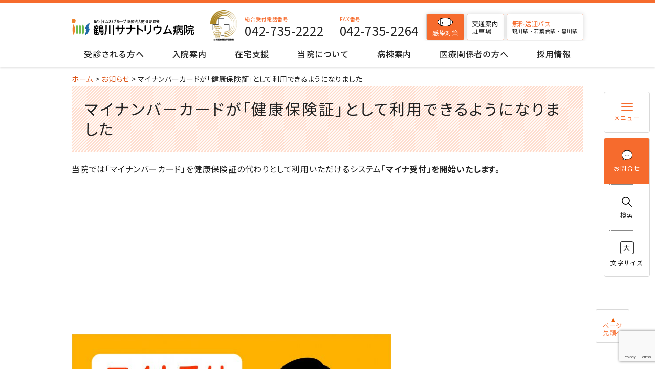

--- FILE ---
content_type: text/html; charset=UTF-8
request_url: https://tsurusana.com/news/32780/
body_size: 7262
content:
<!doctype html>
<html lang="ja">
<head>
<!-- Global site tag (gtag.js) - Google Analytics -->
<script async src="https://www.googletagmanager.com/gtag/js?id=G-XBTP4DS8LT"></script>
<script>
 window.dataLayer = window.dataLayer || [];
 function gtag() { dataLayer.push(arguments); }
 gtag('js', new Date());
 gtag('config', 'G-XBTP4DS8LT');
</script>
<meta charset="UTF-8">
<meta http-equiv="X-UA-Compatible" content="IE=edge">
<meta name="viewport" content="width=device-width,initial-scale=1">
<meta name="format-detection" content="telephone=no">
<title>マイナンバーカードが「健康保険証」として利用できるようになりました | 医療法人財団 明理会 鶴川サナトリウム病院</title>
<!-- Global site tag(gtag.js) - Google Analytics -->
<script async src="https://www.googletagmanager.com/gtag/js?id=UA-87260212-2"></script>
<script>
  window.dataLayer = window.dataLayer || [];
  function gtag(){dataLayer.push(arguments);}
  gtag('js', new Date());
  gtag('config', 'UA-87260212-2');
</script>
<link rel="stylesheet" href="https://tsurusana.com/wp-content/themes/CommunextHospCMS/style.css">
<link href="https://fonts.googleapis.com/css2?family=Noto+Sans+JP:wght@300;400;500;700&display=swap" rel="stylesheet">
<link rel="stylesheet" href="https://tsurusana.com/wp-content/themes/CommunextHospCMS/common/css/common.css?v2">
<link rel="stylesheet" href="https://tsurusana.com/wp-content/themes/CommunextHospCMS/common/css/base.css?v2">
<link rel="stylesheet" href="https://tsurusana.com/wp-content/themes/CommunextHospCMS/common/css/slick.css">
<link rel="stylesheet" href="https://tsurusana.com/wp-content/themes/CommunextHospCMS/common/css/parts.css?v6">
<link rel="stylesheet" href="https://tsurusana.com/wp-content/themes/CommunextHospCMS/common/css/color.css?v6">
<meta name='robots' content='max-image-preview:large' />
<link rel='dns-prefetch' href='//webfonts.xserver.jp' />
<link rel='dns-prefetch' href='//www.google.com' />
<link rel='dns-prefetch' href='//s.w.org' />
<link rel='stylesheet' id='wp-block-library-css'  href='https://tsurusana.com/wp-includes/css/dist/block-library/style.min.css?ver=6.0.1' type='text/css' media='all' />
<style id='global-styles-inline-css' type='text/css'>
body{--wp--preset--color--black: #000000;--wp--preset--color--cyan-bluish-gray: #abb8c3;--wp--preset--color--white: #ffffff;--wp--preset--color--pale-pink: #f78da7;--wp--preset--color--vivid-red: #cf2e2e;--wp--preset--color--luminous-vivid-orange: #ff6900;--wp--preset--color--luminous-vivid-amber: #fcb900;--wp--preset--color--light-green-cyan: #7bdcb5;--wp--preset--color--vivid-green-cyan: #00d084;--wp--preset--color--pale-cyan-blue: #8ed1fc;--wp--preset--color--vivid-cyan-blue: #0693e3;--wp--preset--color--vivid-purple: #9b51e0;--wp--preset--gradient--vivid-cyan-blue-to-vivid-purple: linear-gradient(135deg,rgba(6,147,227,1) 0%,rgb(155,81,224) 100%);--wp--preset--gradient--light-green-cyan-to-vivid-green-cyan: linear-gradient(135deg,rgb(122,220,180) 0%,rgb(0,208,130) 100%);--wp--preset--gradient--luminous-vivid-amber-to-luminous-vivid-orange: linear-gradient(135deg,rgba(252,185,0,1) 0%,rgba(255,105,0,1) 100%);--wp--preset--gradient--luminous-vivid-orange-to-vivid-red: linear-gradient(135deg,rgba(255,105,0,1) 0%,rgb(207,46,46) 100%);--wp--preset--gradient--very-light-gray-to-cyan-bluish-gray: linear-gradient(135deg,rgb(238,238,238) 0%,rgb(169,184,195) 100%);--wp--preset--gradient--cool-to-warm-spectrum: linear-gradient(135deg,rgb(74,234,220) 0%,rgb(151,120,209) 20%,rgb(207,42,186) 40%,rgb(238,44,130) 60%,rgb(251,105,98) 80%,rgb(254,248,76) 100%);--wp--preset--gradient--blush-light-purple: linear-gradient(135deg,rgb(255,206,236) 0%,rgb(152,150,240) 100%);--wp--preset--gradient--blush-bordeaux: linear-gradient(135deg,rgb(254,205,165) 0%,rgb(254,45,45) 50%,rgb(107,0,62) 100%);--wp--preset--gradient--luminous-dusk: linear-gradient(135deg,rgb(255,203,112) 0%,rgb(199,81,192) 50%,rgb(65,88,208) 100%);--wp--preset--gradient--pale-ocean: linear-gradient(135deg,rgb(255,245,203) 0%,rgb(182,227,212) 50%,rgb(51,167,181) 100%);--wp--preset--gradient--electric-grass: linear-gradient(135deg,rgb(202,248,128) 0%,rgb(113,206,126) 100%);--wp--preset--gradient--midnight: linear-gradient(135deg,rgb(2,3,129) 0%,rgb(40,116,252) 100%);--wp--preset--duotone--dark-grayscale: url('#wp-duotone-dark-grayscale');--wp--preset--duotone--grayscale: url('#wp-duotone-grayscale');--wp--preset--duotone--purple-yellow: url('#wp-duotone-purple-yellow');--wp--preset--duotone--blue-red: url('#wp-duotone-blue-red');--wp--preset--duotone--midnight: url('#wp-duotone-midnight');--wp--preset--duotone--magenta-yellow: url('#wp-duotone-magenta-yellow');--wp--preset--duotone--purple-green: url('#wp-duotone-purple-green');--wp--preset--duotone--blue-orange: url('#wp-duotone-blue-orange');--wp--preset--font-size--small: 13px;--wp--preset--font-size--medium: 20px;--wp--preset--font-size--large: 36px;--wp--preset--font-size--x-large: 42px;}.has-black-color{color: var(--wp--preset--color--black) !important;}.has-cyan-bluish-gray-color{color: var(--wp--preset--color--cyan-bluish-gray) !important;}.has-white-color{color: var(--wp--preset--color--white) !important;}.has-pale-pink-color{color: var(--wp--preset--color--pale-pink) !important;}.has-vivid-red-color{color: var(--wp--preset--color--vivid-red) !important;}.has-luminous-vivid-orange-color{color: var(--wp--preset--color--luminous-vivid-orange) !important;}.has-luminous-vivid-amber-color{color: var(--wp--preset--color--luminous-vivid-amber) !important;}.has-light-green-cyan-color{color: var(--wp--preset--color--light-green-cyan) !important;}.has-vivid-green-cyan-color{color: var(--wp--preset--color--vivid-green-cyan) !important;}.has-pale-cyan-blue-color{color: var(--wp--preset--color--pale-cyan-blue) !important;}.has-vivid-cyan-blue-color{color: var(--wp--preset--color--vivid-cyan-blue) !important;}.has-vivid-purple-color{color: var(--wp--preset--color--vivid-purple) !important;}.has-black-background-color{background-color: var(--wp--preset--color--black) !important;}.has-cyan-bluish-gray-background-color{background-color: var(--wp--preset--color--cyan-bluish-gray) !important;}.has-white-background-color{background-color: var(--wp--preset--color--white) !important;}.has-pale-pink-background-color{background-color: var(--wp--preset--color--pale-pink) !important;}.has-vivid-red-background-color{background-color: var(--wp--preset--color--vivid-red) !important;}.has-luminous-vivid-orange-background-color{background-color: var(--wp--preset--color--luminous-vivid-orange) !important;}.has-luminous-vivid-amber-background-color{background-color: var(--wp--preset--color--luminous-vivid-amber) !important;}.has-light-green-cyan-background-color{background-color: var(--wp--preset--color--light-green-cyan) !important;}.has-vivid-green-cyan-background-color{background-color: var(--wp--preset--color--vivid-green-cyan) !important;}.has-pale-cyan-blue-background-color{background-color: var(--wp--preset--color--pale-cyan-blue) !important;}.has-vivid-cyan-blue-background-color{background-color: var(--wp--preset--color--vivid-cyan-blue) !important;}.has-vivid-purple-background-color{background-color: var(--wp--preset--color--vivid-purple) !important;}.has-black-border-color{border-color: var(--wp--preset--color--black) !important;}.has-cyan-bluish-gray-border-color{border-color: var(--wp--preset--color--cyan-bluish-gray) !important;}.has-white-border-color{border-color: var(--wp--preset--color--white) !important;}.has-pale-pink-border-color{border-color: var(--wp--preset--color--pale-pink) !important;}.has-vivid-red-border-color{border-color: var(--wp--preset--color--vivid-red) !important;}.has-luminous-vivid-orange-border-color{border-color: var(--wp--preset--color--luminous-vivid-orange) !important;}.has-luminous-vivid-amber-border-color{border-color: var(--wp--preset--color--luminous-vivid-amber) !important;}.has-light-green-cyan-border-color{border-color: var(--wp--preset--color--light-green-cyan) !important;}.has-vivid-green-cyan-border-color{border-color: var(--wp--preset--color--vivid-green-cyan) !important;}.has-pale-cyan-blue-border-color{border-color: var(--wp--preset--color--pale-cyan-blue) !important;}.has-vivid-cyan-blue-border-color{border-color: var(--wp--preset--color--vivid-cyan-blue) !important;}.has-vivid-purple-border-color{border-color: var(--wp--preset--color--vivid-purple) !important;}.has-vivid-cyan-blue-to-vivid-purple-gradient-background{background: var(--wp--preset--gradient--vivid-cyan-blue-to-vivid-purple) !important;}.has-light-green-cyan-to-vivid-green-cyan-gradient-background{background: var(--wp--preset--gradient--light-green-cyan-to-vivid-green-cyan) !important;}.has-luminous-vivid-amber-to-luminous-vivid-orange-gradient-background{background: var(--wp--preset--gradient--luminous-vivid-amber-to-luminous-vivid-orange) !important;}.has-luminous-vivid-orange-to-vivid-red-gradient-background{background: var(--wp--preset--gradient--luminous-vivid-orange-to-vivid-red) !important;}.has-very-light-gray-to-cyan-bluish-gray-gradient-background{background: var(--wp--preset--gradient--very-light-gray-to-cyan-bluish-gray) !important;}.has-cool-to-warm-spectrum-gradient-background{background: var(--wp--preset--gradient--cool-to-warm-spectrum) !important;}.has-blush-light-purple-gradient-background{background: var(--wp--preset--gradient--blush-light-purple) !important;}.has-blush-bordeaux-gradient-background{background: var(--wp--preset--gradient--blush-bordeaux) !important;}.has-luminous-dusk-gradient-background{background: var(--wp--preset--gradient--luminous-dusk) !important;}.has-pale-ocean-gradient-background{background: var(--wp--preset--gradient--pale-ocean) !important;}.has-electric-grass-gradient-background{background: var(--wp--preset--gradient--electric-grass) !important;}.has-midnight-gradient-background{background: var(--wp--preset--gradient--midnight) !important;}.has-small-font-size{font-size: var(--wp--preset--font-size--small) !important;}.has-medium-font-size{font-size: var(--wp--preset--font-size--medium) !important;}.has-large-font-size{font-size: var(--wp--preset--font-size--large) !important;}.has-x-large-font-size{font-size: var(--wp--preset--font-size--x-large) !important;}
</style>
<link rel='stylesheet' id='contact-form-7-css'  href='https://tsurusana.com/wp-content/plugins/contact-form-7/includes/css/styles.css?ver=5.6.1' type='text/css' media='all' />
<link rel='stylesheet' id='pdf-generator-addon-for-elementor-page-builder-css'  href='https://tsurusana.com/wp-content/plugins/pdf-generator-addon-for-elementor-page-builder/public/css/pdf-generator-addon-for-elementor-page-builder-public.css?ver=1.6.2' type='text/css' media='all' />
<script type='text/javascript' src='https://tsurusana.com/wp-includes/js/jquery/jquery.min.js?ver=3.6.0' id='jquery-core-js'></script>
<script type='text/javascript' src='https://tsurusana.com/wp-includes/js/jquery/jquery-migrate.min.js?ver=3.3.2' id='jquery-migrate-js'></script>
<script type='text/javascript' src='//webfonts.xserver.jp/js/xserverv3.js?fadein=0&#038;ver=2.0.8' id='typesquare_std-js'></script>
<script type='text/javascript' id='pdf-generator-addon-for-elementor-page-builder-js-extra'>
/* <![CDATA[ */
var rtw_pgaepb_obj = {"ajax_url":"https:\/\/tsurusana.com\/wp-admin\/admin-ajax.php","some_thing_msg":"Some Thing Went Wrong! Please Try Again"};
/* ]]> */
</script>
<script type='text/javascript' src='https://tsurusana.com/wp-content/plugins/pdf-generator-addon-for-elementor-page-builder/public/js/pdf-generator-addon-for-elementor-page-builder-public.js?ver=1.6.2' id='pdf-generator-addon-for-elementor-page-builder-js'></script>
<link rel="https://api.w.org/" href="https://tsurusana.com/wp-json/" /><link rel="canonical" href="https://tsurusana.com/news/32780" />
		<script type="text/javascript">
				(function(c,l,a,r,i,t,y){
					c[a]=c[a]||function(){(c[a].q=c[a].q||[]).push(arguments)};t=l.createElement(r);t.async=1;
					t.src="https://www.clarity.ms/tag/"+i+"?ref=wordpress";y=l.getElementsByTagName(r)[0];y.parentNode.insertBefore(t,y);
				})(window, document, "clarity", "script", "qgos1qjofp");
		</script>
		</head>

<body id="top" class="news-template-default single single-news postid-32780 subpage  %e3%83%9e%e3%82%a4%e3%83%8a%e3%83%b3%e3%83%90%e3%83%bc%e3%82%ab%e3%83%bc%e3%83%89%e3%81%8c%e3%80%8c%e5%81%a5%e5%ba%b7%e4%bf%9d%e9%99%ba%e8%a8%bc%e3%80%8d%e3%81%a8%e3%81%97%e3%81%a6%e5%88%a9%e7%94%a8">

<div id="wrapper">
    <header id="header">
  <h1 class="logo"><a href="https://tsurusana.com"><img src="https://tsurusana.com/wp-content/themes/CommunextHospCMS/common/img/logo.svg" alt="IMSグループ医療法人財団明理会 鶴川サナトリウム病院" width="240"></a></h1>
  <div class="contact">
    <div class="kinou hidden-sp hidden-tab">
      <img src="https://tsurusana.com/wp-content/themes/CommunextHospCMS/common/img/kinouhyouka.png" alt="">
    </div>
    <div class="tel">
      <small>総合受付電話番号</small>
      <a href="tel:042-735-2222" class="num">042-735-2222</a>
    </div>
    <div class="fax">
      <small>FAX番号</small>
      <span class="num">042-735-2264</span>
    </div>
    <ul class="access">
      <a href="/wp-uploads/536340849e2cbf6ec656524b2aff1b99.pdf" class="mask"><i><img src="https://tsurusana.com/wp-content/themes/CommunextHospCMS/common/img/ico-mask.png" alt="" width="30"></i>感染対策</a>
      <a href="/access/" class="parking">交通案内<br>駐車場</a>
      <a href="/access/bus/" class="bus">
        <!-- <i><img src="https://tsurusana.com/wp-content/themes/CommunextHospCMS/common/img/ico-bus.png" alt="" width="23"></i> -->
        <span><em>無料送迎バス</em><br>鶴川駅・若葉台駅・黒川駅</span></a>
    </ul>
  </div>
  <button id="btnMenu"><span></span><span></span><span></span><em>メニュー</em></button>
</header>    <div id="gnav-wrapper">
<nav id="gnavi">
  <p class="usage">「＋」マークをタップするとメニューが開きます</p>
  <ul class="gnav-smart">
    <li><a href="https://tsurusana.com/visits/">受診される方へ</a>
      <button class="show_lower"></button>
      <div class="lower">
        <ul class="flex m60">
                    <li class="__col4">
                            <h2><a href="https://tsurusana.com/visits/guide/">受診の流れ</a></h2>
                      <h2><a href="/dr_roster/">外来担当医表</a></h2>
                      <h2><a href="https://tsurusana.com/visits/naika/">内科・老年内科</a></h2>
                </li>
          <li class="__col4">
                            <h2><a href="https://tsurusana.com/visits/seishinka/">精神科/老年精神科/もの忘れ外来</a></h2>
                      <h2><a href="https://tsurusana.com/outline/units/reha/">リハビリテーション科</a></h2>
                      <h2><a href="https://tsurusana.com/visits/exam/">各種健診・検査</a></h2>
                </li>
          <li class="__col4">
                            <h2><a href="https://tsurusana.com/visits/certificate/">診断書・証明書</a></h2>
                </li>
        </ul>
      </div>
    </li>
    <li><a href="https://tsurusana.com/stay/">入院案内</a>
      <button class="show_lower"></button>
      <div class="lower">
        <ul class="flex m60">
                    <li class="__col4">
                            <h2><a href="https://tsurusana.com/stay/guide-currentday-stay/">入院の手続き</a></h2>
                      <h2><a href="https://tsurusana.com/stay/guide-stay/">入院の流れ</a></h2>
                      <h2><a href="https://tsurusana.com/stay/guide-life-stay/">入院生活について</a></h2>
                </li>
          <li class="__col4">
                            <h2><a href="https://tsurusana.com/stay/get-well-visit/">お見舞い・面会</a></h2>
                      <h2><a href="https://tsurusana.com/stay/payment/">入院費のお支払い</a></h2>
                      <h2><a href="https://tsurusana.com/visits/certificate/">診断書・証明書</a></h2>
                </li>
          <li class="__col4">
                      </li>
        </ul>
      </div>
    </li>
    <li><a href="https://tsurusana.com/zaitaku/">在宅支援</a>
      <button class="show_lower"></button>
      <div class="lower">
        <ul class="flex m60">
                    <li class="__col4">
                            <h2><a href="https://tsurusana.com/zaitaku/mci-asmo/">MCIトレーニングスタジオ</a></h2>
                      <h2><a href="https://tsurusana.com/zaitaku/homehelp/">居宅介護支援事業所</a></h2>
                </li>
          <li class="__col4">
                            <h2><a href="https://tsurusana.com/zaitaku/reha-houmon/">訪問リハビリテーション</a></h2>
                      <h2><a href="https://tsurusana.com/zaitaku/reha-visits/">通所リハビリテーション</a></h2>
                </li>
          <li class="__col4">
                            <h2><a href="https://tsurusana.com/zaitaku/eiyousoudan/">訪問栄養相談</a></h2>
                </li>
        </ul>
      </div>
    </li>
    <li><a href="https://tsurusana.com/outline/">当院について</a>
      <button class="show_lower"></button>
      <div class="lower">
        <ul class="flex m60">
                    <li class="__col4">
                            <h2><a href="https://tsurusana.com/outline/greeting/">院長ごあいさつ</a></h2>
                      <h2><a href="https://tsurusana.com/outline/vision/">理念・基本方針・患者さまの権利と義務</a></h2>
                      <h2><a href="https://tsurusana.com/outline/profile/">病院概要・医療機器・沿革・院内掲示物等</a></h2>
                </li>
          <li class="__col4">
                            <h2><a href="https://tsurusana.com/outline/units/">部門・チーム</a></h2>
                      <h2><a href="https://tsurusana.com/outline/floormap/">院内施設</a></h2>
                      <h2><a href="https://tsurusana.com/outline/pr/">広報活動・講座関連・広報誌</a></h2>
                </li>
          <li class="__col4">
                            <h2><a href="https://tsurusana.com/outline/kinouhyouka/">病院機能評価</a></h2>
                      <h2><a href="https://tsurusana.com/outline/indicator/">クリニカル・インディケーター</a></h2>
                </li>
        </ul>
      </div>
    </li>
    <li><a href="https://tsurusana.com/wards/">病棟案内</a>
      <button class="show_lower"></button>
      <div class="lower">
        <ul class="flex m60">
                    <li class="__col4">
                            <h2><a href="https://tsurusana.com/wards/ward-ninchishou/">認知症治療病棟</a></h2>
                      <h2><a href="https://tsurusana.com/wards/ward-seishin/">認知症身体合併症治療病棟（精神病棟）</a></h2>
                      <h2><a href="https://tsurusana.com/wards/kaifukuki-rehabili/">回復期リハビリテーション病棟</a></h2>
                </li>
          <li class="__col4">
                            <h2><a href="https://tsurusana.com/wards/ward-iryouryouyou/">医療療養病棟</a></h2>
                      <h2><a href="https://tsurusana.com/wards/ward-shougaisha/">障害者施設等病棟</a></h2>
                      <h2><a href="https://tsurusana.com/wards/ward-ippan/">一般病棟</a></h2>
                </li>
          <li class="__col4">
                      </li>
        </ul>
      </div>
    </li>
    <li><a href="https://tsurusana.com/medical/">医療関係者の方へ</a>
      <button class="show_lower"></button>
      <div class="lower">
        <ul class="flex m60">
                    <li class="__col4">
                            <h2><a href="https://tsurusana.com/medical/status/">受入基準・空床状況</a></h2>
                      <h2><a href="https://tsurusana.com/medical/reservation/">患者さまのご紹介について</a></h2>
                </li>
          <li class="__col4">
                            <h2><a href="https://tsurusana.com/medical/mri/">MRI・CT共同利用</a></h2>
                      <h2><a href="https://tsurusana.com/medical/nst/">NST研修</a></h2>
                </li>
          <li class="__col4">
                            <h2><a href="https://tsurusana.com/medical/nst-guidance/">NST研修受講者専用ページ</a></h2>
                      <h2><a href="https://tsurusana.com/medical/relationship/">地域医療連携室</a></h2>
                </li>

        </ul>
      </div>
    </li>
    <li><a href="https://tsurusana.com/recruit/">採用情報</a>
      <!-- <button class="show_lower"></button>
      <div class="lower">
        <ul class="flex">
                 </ul>
      </div> -->
    </li>
    <li class="hidden-pc"><a href="https://tsurusana.com/inquiry/">お問い合わせ</a></li>
    <li class="hidden-pc"><a href="https://tsurusana.com/?s=">検索</a></li>
  </ul>
  <button id="btnClose" class="btn_close">閉じる</button>
</nav>
</div><div id="nav_fixed">
  <a href="/sitemap/" class="btn_menu btn"><i><img src="https://tsurusana.com/wp-content/themes/CommunextHospCMS/common/img/ico-menu.png" alt="メニュー" width="23"></i>メニュー</a>
  <ul class="pc_menu">
    <li class="bg-orange"><a href="/inquiry/" class="btn fcW"><i><img src="https://tsurusana.com/wp-content/themes/CommunextHospCMS/common/img/ico-contact.png" alt="お問合せ" width="21"></i>お問合せ</a></li>
    <li><a href="/?s=" class="btn"><i><img src="https://tsurusana.com/wp-content/themes/CommunextHospCMS/common/img/ico-search.png" alt="検索" width="20"></i>検索</a></li>
    <li><a href="javascript:void(0)" class="btn fontsize"><i></i>文字サイズ</a></li>
  </ul>
  <ul class="sp_menu">
    <li><a href="/access/"><i><img src="https://tsurusana.com/wp-content/themes/CommunextHospCMS/common/img/ico-access-sp.png" alt="交通案内・駐車場" width="15"></i>交通案内・駐車場</a></li>
    <li><a href="/access/bus/"><i><img src="https://tsurusana.com/wp-content/themes/CommunextHospCMS/common/img/ico-bus-sp.png" alt="無料送迎バス" width="16"></i>無料送迎バス</a></li>
    <li><a href="tel:042-735-2222"><i><img src="https://tsurusana.com/wp-content/themes/CommunextHospCMS/common/img/ico-tel-sp.png" alt="電話" width="9"></i>電話</a></li>
  </ul>
</div>
<div id="contents" class="wp_entry">
<div class="container">


<div class="breadcrumbs" typeof="BreadcrumbList" vocab="https://schema.org/"><div class="breadcrumbs-inner"><!-- Breadcrumb NavXT 7.1.0 -->
<span property="itemListElement" typeof="ListItem"><a property="item" typeof="WebPage" title="Go to 医療法人財団 明理会 鶴川サナトリウム病院." href="https://tsurusana.com" class="home" ><span property="name">ホーム</span></a><meta property="position" content="1"></span> &gt; <span property="itemListElement" typeof="ListItem"><a property="item" typeof="WebPage" title="Go to お知らせ." href="https://tsurusana.com/news/" class="archive post-news-archive" ><span property="name">お知らせ</span></a><meta property="position" content="2"></span> &gt; <span property="itemListElement" typeof="ListItem"><span property="name" class="post post-news current-item">マイナンバーカードが「健康保険証」として利用できるようになりました</span><meta property="url" content="https://tsurusana.com/news/32780"><meta property="position" content="3"></span></div></div>


<div class="wp_entry">
  <h1 class="h1 mb20">マイナンバーカードが「健康保険証」として利用できるようになりました</h1>
  <div class="mb60 mb40-sp clearfix">
    <p><span style="font-size: 12pt;">当院では「マイナンバーカード」を健康保険証の代わりとして利用いただけるシステム<strong>「マイナ受付」を開始いたします。</strong></span></p>
<p><iframe title="とっても簡単３ステップ　マイナ保険証登録方法" width="500" height="281" src="https://www.youtube.com/embed/qHdYal9An-Y?feature=oembed" frameborder="0" allow="accelerometer; autoplay; clipboard-write; encrypted-media; gyroscope; picture-in-picture; web-share" referrerpolicy="strict-origin-when-cross-origin" allowfullscreen></iframe></p>
<p><span style="font-size: 12pt;"><strong> <a href="/wp-uploads/2022/05/000845755.jpg"><img loading="lazy" class="size-large wp-image-2803 alignnone" src="/wp-uploads/2022/05/000845755-727x1024.jpg" alt="" width="625" height="880" /></a></strong></span><span style="font-size: 12pt;"><strong><a href="/wp-uploads/2022/05/000845755.jpg"> </a> </strong></span></p>
<p><span style="font-size: 12pt;">利用に関する情報は<a href="https://www.mhlw.go.jp/stf/newpage_08277.html">こちら</a>（厚生労働省サイト）からからご覧いただけます。</span> <a href="https://www.city.machida.tokyo.jp/kurashi/mynumber/tetuduki/myna_hokenshoriyou.html">マイナンバーカードが健康保険証として利用できます/町田市ホームページ (city.machida.tokyo.jp)</a></p>
  </div>
  <p><a href="/news/" class="link arw_reverse">お知らせ一覧</a></p>
  <div class="breadcrumbs" typeof="BreadcrumbList" vocab="https://schema.org/">
    <div class="breadcrumbs-inner"><!-- Breadcrumb NavXT 7.1.0 -->
<span property="itemListElement" typeof="ListItem"><a property="item" typeof="WebPage" title="Go to 医療法人財団 明理会 鶴川サナトリウム病院." href="https://tsurusana.com" class="home" ><span property="name">ホーム</span></a><meta property="position" content="1"></span> &gt; <span property="itemListElement" typeof="ListItem"><a property="item" typeof="WebPage" title="Go to お知らせ." href="https://tsurusana.com/news/" class="archive post-news-archive" ><span property="name">お知らせ</span></a><meta property="position" content="2"></span> &gt; <span property="itemListElement" typeof="ListItem"><span property="name" class="post post-news current-item">マイナンバーカードが「健康保険証」として利用できるようになりました</span><meta property="url" content="https://tsurusana.com/news/32780"><meta property="position" content="3"></span></div>
  </div>
</div><!-- /.wp_entry -->

</div><!-- /.container -->
</div>

<footer id="footer">
  <div class="info">
    <h1 class="logo mb0"><img src="https://tsurusana.com/wp-content/themes/CommunextHospCMS/common/img/logo.svg" alt="IMSグループ医療法人財団明理会 鶴川サナトリウム病院" class="footer-logo" width="310"><img src="https://tsurusana.com/wp-content/themes/CommunextHospCMS/common/img/kinouhyouka.png" width="58" class="ml10"></h1>
    <img src="https://tsurusana.com/wp-content/themes/CommunextHospCMS/common/img/logo_70th_a.png" alt="70周年記念ロゴ" class="footer-logo mb20" width="128">
    <address>
      〒195-0051 東京都町田市真光寺町197<br>
      TEL 042-735-2222
    </address>
  </div>
  <div class="navi">
    <ul>
      <li><a href="/sitemap/">ページ一覧・目次</a></li>
      <li><a href="/policy/">個人情報保護方針</a></li>
      <li><a href="/recruit/">採用情報</a></li>
      <li><a href="/inquiry/">お問合せ</a></li>
    </ul>
  </div>
  <small class="copyright">© 鶴川サナトリウム病院</small>
  <a href="#wrapper" class="pagetop"><img src="https://tsurusana.com/wp-content/themes/CommunextHospCMS/common/img/pagetop.png" alt="" width="7"><p>ページ<br>先頭へ</p></a>
</footer>
</div>


<script src="https://tsurusana.com/wp-content/themes/CommunextHospCMS/common/js/jquery3.5.1.min.js"></script>
<script src="https://tsurusana.com/wp-content/themes/CommunextHospCMS/common/js/jquery.cookie.js"></script>
<script src="https://tsurusana.com/wp-content/themes/CommunextHospCMS/common/js/common.js"></script>
<script src="https://tsurusana.com/wp-content/themes/CommunextHospCMS/common/js/fontsize.js"></script>
<script src="https://tsurusana.com/wp-content/themes/CommunextHospCMS/common/js/slick.min.js"></script>
<script src="https://tsurusana.com/wp-content/themes/CommunextHospCMS/common/js/parts.js"></script>

<script type='text/javascript' src='https://tsurusana.com/wp-includes/js/dist/vendor/regenerator-runtime.min.js?ver=0.13.9' id='regenerator-runtime-js'></script>
<script type='text/javascript' src='https://tsurusana.com/wp-includes/js/dist/vendor/wp-polyfill.min.js?ver=3.15.0' id='wp-polyfill-js'></script>
<script type='text/javascript' id='contact-form-7-js-extra'>
/* <![CDATA[ */
var wpcf7 = {"api":{"root":"https:\/\/tsurusana.com\/wp-json\/","namespace":"contact-form-7\/v1"}};
/* ]]> */
</script>
<script type='text/javascript' src='https://tsurusana.com/wp-content/plugins/contact-form-7/includes/js/index.js?ver=5.6.1' id='contact-form-7-js'></script>
<script type='text/javascript' src='https://www.google.com/recaptcha/api.js?render=6Ldjfi4pAAAAAI_ZAvSL5qo-Sed4Qb9K9XJj8cor&#038;ver=3.0' id='google-recaptcha-js'></script>
<script type='text/javascript' id='wpcf7-recaptcha-js-extra'>
/* <![CDATA[ */
var wpcf7_recaptcha = {"sitekey":"6Ldjfi4pAAAAAI_ZAvSL5qo-Sed4Qb9K9XJj8cor","actions":{"homepage":"homepage","contactform":"contactform"}};
/* ]]> */
</script>
<script type='text/javascript' src='https://tsurusana.com/wp-content/plugins/contact-form-7/modules/recaptcha/index.js?ver=5.6.1' id='wpcf7-recaptcha-js'></script>

</body>

</html>

--- FILE ---
content_type: text/html; charset=utf-8
request_url: https://www.google.com/recaptcha/api2/anchor?ar=1&k=6Ldjfi4pAAAAAI_ZAvSL5qo-Sed4Qb9K9XJj8cor&co=aHR0cHM6Ly90c3VydXNhbmEuY29tOjQ0Mw..&hl=en&v=PoyoqOPhxBO7pBk68S4YbpHZ&size=invisible&anchor-ms=20000&execute-ms=30000&cb=25ohsvaskaio
body_size: 48767
content:
<!DOCTYPE HTML><html dir="ltr" lang="en"><head><meta http-equiv="Content-Type" content="text/html; charset=UTF-8">
<meta http-equiv="X-UA-Compatible" content="IE=edge">
<title>reCAPTCHA</title>
<style type="text/css">
/* cyrillic-ext */
@font-face {
  font-family: 'Roboto';
  font-style: normal;
  font-weight: 400;
  font-stretch: 100%;
  src: url(//fonts.gstatic.com/s/roboto/v48/KFO7CnqEu92Fr1ME7kSn66aGLdTylUAMa3GUBHMdazTgWw.woff2) format('woff2');
  unicode-range: U+0460-052F, U+1C80-1C8A, U+20B4, U+2DE0-2DFF, U+A640-A69F, U+FE2E-FE2F;
}
/* cyrillic */
@font-face {
  font-family: 'Roboto';
  font-style: normal;
  font-weight: 400;
  font-stretch: 100%;
  src: url(//fonts.gstatic.com/s/roboto/v48/KFO7CnqEu92Fr1ME7kSn66aGLdTylUAMa3iUBHMdazTgWw.woff2) format('woff2');
  unicode-range: U+0301, U+0400-045F, U+0490-0491, U+04B0-04B1, U+2116;
}
/* greek-ext */
@font-face {
  font-family: 'Roboto';
  font-style: normal;
  font-weight: 400;
  font-stretch: 100%;
  src: url(//fonts.gstatic.com/s/roboto/v48/KFO7CnqEu92Fr1ME7kSn66aGLdTylUAMa3CUBHMdazTgWw.woff2) format('woff2');
  unicode-range: U+1F00-1FFF;
}
/* greek */
@font-face {
  font-family: 'Roboto';
  font-style: normal;
  font-weight: 400;
  font-stretch: 100%;
  src: url(//fonts.gstatic.com/s/roboto/v48/KFO7CnqEu92Fr1ME7kSn66aGLdTylUAMa3-UBHMdazTgWw.woff2) format('woff2');
  unicode-range: U+0370-0377, U+037A-037F, U+0384-038A, U+038C, U+038E-03A1, U+03A3-03FF;
}
/* math */
@font-face {
  font-family: 'Roboto';
  font-style: normal;
  font-weight: 400;
  font-stretch: 100%;
  src: url(//fonts.gstatic.com/s/roboto/v48/KFO7CnqEu92Fr1ME7kSn66aGLdTylUAMawCUBHMdazTgWw.woff2) format('woff2');
  unicode-range: U+0302-0303, U+0305, U+0307-0308, U+0310, U+0312, U+0315, U+031A, U+0326-0327, U+032C, U+032F-0330, U+0332-0333, U+0338, U+033A, U+0346, U+034D, U+0391-03A1, U+03A3-03A9, U+03B1-03C9, U+03D1, U+03D5-03D6, U+03F0-03F1, U+03F4-03F5, U+2016-2017, U+2034-2038, U+203C, U+2040, U+2043, U+2047, U+2050, U+2057, U+205F, U+2070-2071, U+2074-208E, U+2090-209C, U+20D0-20DC, U+20E1, U+20E5-20EF, U+2100-2112, U+2114-2115, U+2117-2121, U+2123-214F, U+2190, U+2192, U+2194-21AE, U+21B0-21E5, U+21F1-21F2, U+21F4-2211, U+2213-2214, U+2216-22FF, U+2308-230B, U+2310, U+2319, U+231C-2321, U+2336-237A, U+237C, U+2395, U+239B-23B7, U+23D0, U+23DC-23E1, U+2474-2475, U+25AF, U+25B3, U+25B7, U+25BD, U+25C1, U+25CA, U+25CC, U+25FB, U+266D-266F, U+27C0-27FF, U+2900-2AFF, U+2B0E-2B11, U+2B30-2B4C, U+2BFE, U+3030, U+FF5B, U+FF5D, U+1D400-1D7FF, U+1EE00-1EEFF;
}
/* symbols */
@font-face {
  font-family: 'Roboto';
  font-style: normal;
  font-weight: 400;
  font-stretch: 100%;
  src: url(//fonts.gstatic.com/s/roboto/v48/KFO7CnqEu92Fr1ME7kSn66aGLdTylUAMaxKUBHMdazTgWw.woff2) format('woff2');
  unicode-range: U+0001-000C, U+000E-001F, U+007F-009F, U+20DD-20E0, U+20E2-20E4, U+2150-218F, U+2190, U+2192, U+2194-2199, U+21AF, U+21E6-21F0, U+21F3, U+2218-2219, U+2299, U+22C4-22C6, U+2300-243F, U+2440-244A, U+2460-24FF, U+25A0-27BF, U+2800-28FF, U+2921-2922, U+2981, U+29BF, U+29EB, U+2B00-2BFF, U+4DC0-4DFF, U+FFF9-FFFB, U+10140-1018E, U+10190-1019C, U+101A0, U+101D0-101FD, U+102E0-102FB, U+10E60-10E7E, U+1D2C0-1D2D3, U+1D2E0-1D37F, U+1F000-1F0FF, U+1F100-1F1AD, U+1F1E6-1F1FF, U+1F30D-1F30F, U+1F315, U+1F31C, U+1F31E, U+1F320-1F32C, U+1F336, U+1F378, U+1F37D, U+1F382, U+1F393-1F39F, U+1F3A7-1F3A8, U+1F3AC-1F3AF, U+1F3C2, U+1F3C4-1F3C6, U+1F3CA-1F3CE, U+1F3D4-1F3E0, U+1F3ED, U+1F3F1-1F3F3, U+1F3F5-1F3F7, U+1F408, U+1F415, U+1F41F, U+1F426, U+1F43F, U+1F441-1F442, U+1F444, U+1F446-1F449, U+1F44C-1F44E, U+1F453, U+1F46A, U+1F47D, U+1F4A3, U+1F4B0, U+1F4B3, U+1F4B9, U+1F4BB, U+1F4BF, U+1F4C8-1F4CB, U+1F4D6, U+1F4DA, U+1F4DF, U+1F4E3-1F4E6, U+1F4EA-1F4ED, U+1F4F7, U+1F4F9-1F4FB, U+1F4FD-1F4FE, U+1F503, U+1F507-1F50B, U+1F50D, U+1F512-1F513, U+1F53E-1F54A, U+1F54F-1F5FA, U+1F610, U+1F650-1F67F, U+1F687, U+1F68D, U+1F691, U+1F694, U+1F698, U+1F6AD, U+1F6B2, U+1F6B9-1F6BA, U+1F6BC, U+1F6C6-1F6CF, U+1F6D3-1F6D7, U+1F6E0-1F6EA, U+1F6F0-1F6F3, U+1F6F7-1F6FC, U+1F700-1F7FF, U+1F800-1F80B, U+1F810-1F847, U+1F850-1F859, U+1F860-1F887, U+1F890-1F8AD, U+1F8B0-1F8BB, U+1F8C0-1F8C1, U+1F900-1F90B, U+1F93B, U+1F946, U+1F984, U+1F996, U+1F9E9, U+1FA00-1FA6F, U+1FA70-1FA7C, U+1FA80-1FA89, U+1FA8F-1FAC6, U+1FACE-1FADC, U+1FADF-1FAE9, U+1FAF0-1FAF8, U+1FB00-1FBFF;
}
/* vietnamese */
@font-face {
  font-family: 'Roboto';
  font-style: normal;
  font-weight: 400;
  font-stretch: 100%;
  src: url(//fonts.gstatic.com/s/roboto/v48/KFO7CnqEu92Fr1ME7kSn66aGLdTylUAMa3OUBHMdazTgWw.woff2) format('woff2');
  unicode-range: U+0102-0103, U+0110-0111, U+0128-0129, U+0168-0169, U+01A0-01A1, U+01AF-01B0, U+0300-0301, U+0303-0304, U+0308-0309, U+0323, U+0329, U+1EA0-1EF9, U+20AB;
}
/* latin-ext */
@font-face {
  font-family: 'Roboto';
  font-style: normal;
  font-weight: 400;
  font-stretch: 100%;
  src: url(//fonts.gstatic.com/s/roboto/v48/KFO7CnqEu92Fr1ME7kSn66aGLdTylUAMa3KUBHMdazTgWw.woff2) format('woff2');
  unicode-range: U+0100-02BA, U+02BD-02C5, U+02C7-02CC, U+02CE-02D7, U+02DD-02FF, U+0304, U+0308, U+0329, U+1D00-1DBF, U+1E00-1E9F, U+1EF2-1EFF, U+2020, U+20A0-20AB, U+20AD-20C0, U+2113, U+2C60-2C7F, U+A720-A7FF;
}
/* latin */
@font-face {
  font-family: 'Roboto';
  font-style: normal;
  font-weight: 400;
  font-stretch: 100%;
  src: url(//fonts.gstatic.com/s/roboto/v48/KFO7CnqEu92Fr1ME7kSn66aGLdTylUAMa3yUBHMdazQ.woff2) format('woff2');
  unicode-range: U+0000-00FF, U+0131, U+0152-0153, U+02BB-02BC, U+02C6, U+02DA, U+02DC, U+0304, U+0308, U+0329, U+2000-206F, U+20AC, U+2122, U+2191, U+2193, U+2212, U+2215, U+FEFF, U+FFFD;
}
/* cyrillic-ext */
@font-face {
  font-family: 'Roboto';
  font-style: normal;
  font-weight: 500;
  font-stretch: 100%;
  src: url(//fonts.gstatic.com/s/roboto/v48/KFO7CnqEu92Fr1ME7kSn66aGLdTylUAMa3GUBHMdazTgWw.woff2) format('woff2');
  unicode-range: U+0460-052F, U+1C80-1C8A, U+20B4, U+2DE0-2DFF, U+A640-A69F, U+FE2E-FE2F;
}
/* cyrillic */
@font-face {
  font-family: 'Roboto';
  font-style: normal;
  font-weight: 500;
  font-stretch: 100%;
  src: url(//fonts.gstatic.com/s/roboto/v48/KFO7CnqEu92Fr1ME7kSn66aGLdTylUAMa3iUBHMdazTgWw.woff2) format('woff2');
  unicode-range: U+0301, U+0400-045F, U+0490-0491, U+04B0-04B1, U+2116;
}
/* greek-ext */
@font-face {
  font-family: 'Roboto';
  font-style: normal;
  font-weight: 500;
  font-stretch: 100%;
  src: url(//fonts.gstatic.com/s/roboto/v48/KFO7CnqEu92Fr1ME7kSn66aGLdTylUAMa3CUBHMdazTgWw.woff2) format('woff2');
  unicode-range: U+1F00-1FFF;
}
/* greek */
@font-face {
  font-family: 'Roboto';
  font-style: normal;
  font-weight: 500;
  font-stretch: 100%;
  src: url(//fonts.gstatic.com/s/roboto/v48/KFO7CnqEu92Fr1ME7kSn66aGLdTylUAMa3-UBHMdazTgWw.woff2) format('woff2');
  unicode-range: U+0370-0377, U+037A-037F, U+0384-038A, U+038C, U+038E-03A1, U+03A3-03FF;
}
/* math */
@font-face {
  font-family: 'Roboto';
  font-style: normal;
  font-weight: 500;
  font-stretch: 100%;
  src: url(//fonts.gstatic.com/s/roboto/v48/KFO7CnqEu92Fr1ME7kSn66aGLdTylUAMawCUBHMdazTgWw.woff2) format('woff2');
  unicode-range: U+0302-0303, U+0305, U+0307-0308, U+0310, U+0312, U+0315, U+031A, U+0326-0327, U+032C, U+032F-0330, U+0332-0333, U+0338, U+033A, U+0346, U+034D, U+0391-03A1, U+03A3-03A9, U+03B1-03C9, U+03D1, U+03D5-03D6, U+03F0-03F1, U+03F4-03F5, U+2016-2017, U+2034-2038, U+203C, U+2040, U+2043, U+2047, U+2050, U+2057, U+205F, U+2070-2071, U+2074-208E, U+2090-209C, U+20D0-20DC, U+20E1, U+20E5-20EF, U+2100-2112, U+2114-2115, U+2117-2121, U+2123-214F, U+2190, U+2192, U+2194-21AE, U+21B0-21E5, U+21F1-21F2, U+21F4-2211, U+2213-2214, U+2216-22FF, U+2308-230B, U+2310, U+2319, U+231C-2321, U+2336-237A, U+237C, U+2395, U+239B-23B7, U+23D0, U+23DC-23E1, U+2474-2475, U+25AF, U+25B3, U+25B7, U+25BD, U+25C1, U+25CA, U+25CC, U+25FB, U+266D-266F, U+27C0-27FF, U+2900-2AFF, U+2B0E-2B11, U+2B30-2B4C, U+2BFE, U+3030, U+FF5B, U+FF5D, U+1D400-1D7FF, U+1EE00-1EEFF;
}
/* symbols */
@font-face {
  font-family: 'Roboto';
  font-style: normal;
  font-weight: 500;
  font-stretch: 100%;
  src: url(//fonts.gstatic.com/s/roboto/v48/KFO7CnqEu92Fr1ME7kSn66aGLdTylUAMaxKUBHMdazTgWw.woff2) format('woff2');
  unicode-range: U+0001-000C, U+000E-001F, U+007F-009F, U+20DD-20E0, U+20E2-20E4, U+2150-218F, U+2190, U+2192, U+2194-2199, U+21AF, U+21E6-21F0, U+21F3, U+2218-2219, U+2299, U+22C4-22C6, U+2300-243F, U+2440-244A, U+2460-24FF, U+25A0-27BF, U+2800-28FF, U+2921-2922, U+2981, U+29BF, U+29EB, U+2B00-2BFF, U+4DC0-4DFF, U+FFF9-FFFB, U+10140-1018E, U+10190-1019C, U+101A0, U+101D0-101FD, U+102E0-102FB, U+10E60-10E7E, U+1D2C0-1D2D3, U+1D2E0-1D37F, U+1F000-1F0FF, U+1F100-1F1AD, U+1F1E6-1F1FF, U+1F30D-1F30F, U+1F315, U+1F31C, U+1F31E, U+1F320-1F32C, U+1F336, U+1F378, U+1F37D, U+1F382, U+1F393-1F39F, U+1F3A7-1F3A8, U+1F3AC-1F3AF, U+1F3C2, U+1F3C4-1F3C6, U+1F3CA-1F3CE, U+1F3D4-1F3E0, U+1F3ED, U+1F3F1-1F3F3, U+1F3F5-1F3F7, U+1F408, U+1F415, U+1F41F, U+1F426, U+1F43F, U+1F441-1F442, U+1F444, U+1F446-1F449, U+1F44C-1F44E, U+1F453, U+1F46A, U+1F47D, U+1F4A3, U+1F4B0, U+1F4B3, U+1F4B9, U+1F4BB, U+1F4BF, U+1F4C8-1F4CB, U+1F4D6, U+1F4DA, U+1F4DF, U+1F4E3-1F4E6, U+1F4EA-1F4ED, U+1F4F7, U+1F4F9-1F4FB, U+1F4FD-1F4FE, U+1F503, U+1F507-1F50B, U+1F50D, U+1F512-1F513, U+1F53E-1F54A, U+1F54F-1F5FA, U+1F610, U+1F650-1F67F, U+1F687, U+1F68D, U+1F691, U+1F694, U+1F698, U+1F6AD, U+1F6B2, U+1F6B9-1F6BA, U+1F6BC, U+1F6C6-1F6CF, U+1F6D3-1F6D7, U+1F6E0-1F6EA, U+1F6F0-1F6F3, U+1F6F7-1F6FC, U+1F700-1F7FF, U+1F800-1F80B, U+1F810-1F847, U+1F850-1F859, U+1F860-1F887, U+1F890-1F8AD, U+1F8B0-1F8BB, U+1F8C0-1F8C1, U+1F900-1F90B, U+1F93B, U+1F946, U+1F984, U+1F996, U+1F9E9, U+1FA00-1FA6F, U+1FA70-1FA7C, U+1FA80-1FA89, U+1FA8F-1FAC6, U+1FACE-1FADC, U+1FADF-1FAE9, U+1FAF0-1FAF8, U+1FB00-1FBFF;
}
/* vietnamese */
@font-face {
  font-family: 'Roboto';
  font-style: normal;
  font-weight: 500;
  font-stretch: 100%;
  src: url(//fonts.gstatic.com/s/roboto/v48/KFO7CnqEu92Fr1ME7kSn66aGLdTylUAMa3OUBHMdazTgWw.woff2) format('woff2');
  unicode-range: U+0102-0103, U+0110-0111, U+0128-0129, U+0168-0169, U+01A0-01A1, U+01AF-01B0, U+0300-0301, U+0303-0304, U+0308-0309, U+0323, U+0329, U+1EA0-1EF9, U+20AB;
}
/* latin-ext */
@font-face {
  font-family: 'Roboto';
  font-style: normal;
  font-weight: 500;
  font-stretch: 100%;
  src: url(//fonts.gstatic.com/s/roboto/v48/KFO7CnqEu92Fr1ME7kSn66aGLdTylUAMa3KUBHMdazTgWw.woff2) format('woff2');
  unicode-range: U+0100-02BA, U+02BD-02C5, U+02C7-02CC, U+02CE-02D7, U+02DD-02FF, U+0304, U+0308, U+0329, U+1D00-1DBF, U+1E00-1E9F, U+1EF2-1EFF, U+2020, U+20A0-20AB, U+20AD-20C0, U+2113, U+2C60-2C7F, U+A720-A7FF;
}
/* latin */
@font-face {
  font-family: 'Roboto';
  font-style: normal;
  font-weight: 500;
  font-stretch: 100%;
  src: url(//fonts.gstatic.com/s/roboto/v48/KFO7CnqEu92Fr1ME7kSn66aGLdTylUAMa3yUBHMdazQ.woff2) format('woff2');
  unicode-range: U+0000-00FF, U+0131, U+0152-0153, U+02BB-02BC, U+02C6, U+02DA, U+02DC, U+0304, U+0308, U+0329, U+2000-206F, U+20AC, U+2122, U+2191, U+2193, U+2212, U+2215, U+FEFF, U+FFFD;
}
/* cyrillic-ext */
@font-face {
  font-family: 'Roboto';
  font-style: normal;
  font-weight: 900;
  font-stretch: 100%;
  src: url(//fonts.gstatic.com/s/roboto/v48/KFO7CnqEu92Fr1ME7kSn66aGLdTylUAMa3GUBHMdazTgWw.woff2) format('woff2');
  unicode-range: U+0460-052F, U+1C80-1C8A, U+20B4, U+2DE0-2DFF, U+A640-A69F, U+FE2E-FE2F;
}
/* cyrillic */
@font-face {
  font-family: 'Roboto';
  font-style: normal;
  font-weight: 900;
  font-stretch: 100%;
  src: url(//fonts.gstatic.com/s/roboto/v48/KFO7CnqEu92Fr1ME7kSn66aGLdTylUAMa3iUBHMdazTgWw.woff2) format('woff2');
  unicode-range: U+0301, U+0400-045F, U+0490-0491, U+04B0-04B1, U+2116;
}
/* greek-ext */
@font-face {
  font-family: 'Roboto';
  font-style: normal;
  font-weight: 900;
  font-stretch: 100%;
  src: url(//fonts.gstatic.com/s/roboto/v48/KFO7CnqEu92Fr1ME7kSn66aGLdTylUAMa3CUBHMdazTgWw.woff2) format('woff2');
  unicode-range: U+1F00-1FFF;
}
/* greek */
@font-face {
  font-family: 'Roboto';
  font-style: normal;
  font-weight: 900;
  font-stretch: 100%;
  src: url(//fonts.gstatic.com/s/roboto/v48/KFO7CnqEu92Fr1ME7kSn66aGLdTylUAMa3-UBHMdazTgWw.woff2) format('woff2');
  unicode-range: U+0370-0377, U+037A-037F, U+0384-038A, U+038C, U+038E-03A1, U+03A3-03FF;
}
/* math */
@font-face {
  font-family: 'Roboto';
  font-style: normal;
  font-weight: 900;
  font-stretch: 100%;
  src: url(//fonts.gstatic.com/s/roboto/v48/KFO7CnqEu92Fr1ME7kSn66aGLdTylUAMawCUBHMdazTgWw.woff2) format('woff2');
  unicode-range: U+0302-0303, U+0305, U+0307-0308, U+0310, U+0312, U+0315, U+031A, U+0326-0327, U+032C, U+032F-0330, U+0332-0333, U+0338, U+033A, U+0346, U+034D, U+0391-03A1, U+03A3-03A9, U+03B1-03C9, U+03D1, U+03D5-03D6, U+03F0-03F1, U+03F4-03F5, U+2016-2017, U+2034-2038, U+203C, U+2040, U+2043, U+2047, U+2050, U+2057, U+205F, U+2070-2071, U+2074-208E, U+2090-209C, U+20D0-20DC, U+20E1, U+20E5-20EF, U+2100-2112, U+2114-2115, U+2117-2121, U+2123-214F, U+2190, U+2192, U+2194-21AE, U+21B0-21E5, U+21F1-21F2, U+21F4-2211, U+2213-2214, U+2216-22FF, U+2308-230B, U+2310, U+2319, U+231C-2321, U+2336-237A, U+237C, U+2395, U+239B-23B7, U+23D0, U+23DC-23E1, U+2474-2475, U+25AF, U+25B3, U+25B7, U+25BD, U+25C1, U+25CA, U+25CC, U+25FB, U+266D-266F, U+27C0-27FF, U+2900-2AFF, U+2B0E-2B11, U+2B30-2B4C, U+2BFE, U+3030, U+FF5B, U+FF5D, U+1D400-1D7FF, U+1EE00-1EEFF;
}
/* symbols */
@font-face {
  font-family: 'Roboto';
  font-style: normal;
  font-weight: 900;
  font-stretch: 100%;
  src: url(//fonts.gstatic.com/s/roboto/v48/KFO7CnqEu92Fr1ME7kSn66aGLdTylUAMaxKUBHMdazTgWw.woff2) format('woff2');
  unicode-range: U+0001-000C, U+000E-001F, U+007F-009F, U+20DD-20E0, U+20E2-20E4, U+2150-218F, U+2190, U+2192, U+2194-2199, U+21AF, U+21E6-21F0, U+21F3, U+2218-2219, U+2299, U+22C4-22C6, U+2300-243F, U+2440-244A, U+2460-24FF, U+25A0-27BF, U+2800-28FF, U+2921-2922, U+2981, U+29BF, U+29EB, U+2B00-2BFF, U+4DC0-4DFF, U+FFF9-FFFB, U+10140-1018E, U+10190-1019C, U+101A0, U+101D0-101FD, U+102E0-102FB, U+10E60-10E7E, U+1D2C0-1D2D3, U+1D2E0-1D37F, U+1F000-1F0FF, U+1F100-1F1AD, U+1F1E6-1F1FF, U+1F30D-1F30F, U+1F315, U+1F31C, U+1F31E, U+1F320-1F32C, U+1F336, U+1F378, U+1F37D, U+1F382, U+1F393-1F39F, U+1F3A7-1F3A8, U+1F3AC-1F3AF, U+1F3C2, U+1F3C4-1F3C6, U+1F3CA-1F3CE, U+1F3D4-1F3E0, U+1F3ED, U+1F3F1-1F3F3, U+1F3F5-1F3F7, U+1F408, U+1F415, U+1F41F, U+1F426, U+1F43F, U+1F441-1F442, U+1F444, U+1F446-1F449, U+1F44C-1F44E, U+1F453, U+1F46A, U+1F47D, U+1F4A3, U+1F4B0, U+1F4B3, U+1F4B9, U+1F4BB, U+1F4BF, U+1F4C8-1F4CB, U+1F4D6, U+1F4DA, U+1F4DF, U+1F4E3-1F4E6, U+1F4EA-1F4ED, U+1F4F7, U+1F4F9-1F4FB, U+1F4FD-1F4FE, U+1F503, U+1F507-1F50B, U+1F50D, U+1F512-1F513, U+1F53E-1F54A, U+1F54F-1F5FA, U+1F610, U+1F650-1F67F, U+1F687, U+1F68D, U+1F691, U+1F694, U+1F698, U+1F6AD, U+1F6B2, U+1F6B9-1F6BA, U+1F6BC, U+1F6C6-1F6CF, U+1F6D3-1F6D7, U+1F6E0-1F6EA, U+1F6F0-1F6F3, U+1F6F7-1F6FC, U+1F700-1F7FF, U+1F800-1F80B, U+1F810-1F847, U+1F850-1F859, U+1F860-1F887, U+1F890-1F8AD, U+1F8B0-1F8BB, U+1F8C0-1F8C1, U+1F900-1F90B, U+1F93B, U+1F946, U+1F984, U+1F996, U+1F9E9, U+1FA00-1FA6F, U+1FA70-1FA7C, U+1FA80-1FA89, U+1FA8F-1FAC6, U+1FACE-1FADC, U+1FADF-1FAE9, U+1FAF0-1FAF8, U+1FB00-1FBFF;
}
/* vietnamese */
@font-face {
  font-family: 'Roboto';
  font-style: normal;
  font-weight: 900;
  font-stretch: 100%;
  src: url(//fonts.gstatic.com/s/roboto/v48/KFO7CnqEu92Fr1ME7kSn66aGLdTylUAMa3OUBHMdazTgWw.woff2) format('woff2');
  unicode-range: U+0102-0103, U+0110-0111, U+0128-0129, U+0168-0169, U+01A0-01A1, U+01AF-01B0, U+0300-0301, U+0303-0304, U+0308-0309, U+0323, U+0329, U+1EA0-1EF9, U+20AB;
}
/* latin-ext */
@font-face {
  font-family: 'Roboto';
  font-style: normal;
  font-weight: 900;
  font-stretch: 100%;
  src: url(//fonts.gstatic.com/s/roboto/v48/KFO7CnqEu92Fr1ME7kSn66aGLdTylUAMa3KUBHMdazTgWw.woff2) format('woff2');
  unicode-range: U+0100-02BA, U+02BD-02C5, U+02C7-02CC, U+02CE-02D7, U+02DD-02FF, U+0304, U+0308, U+0329, U+1D00-1DBF, U+1E00-1E9F, U+1EF2-1EFF, U+2020, U+20A0-20AB, U+20AD-20C0, U+2113, U+2C60-2C7F, U+A720-A7FF;
}
/* latin */
@font-face {
  font-family: 'Roboto';
  font-style: normal;
  font-weight: 900;
  font-stretch: 100%;
  src: url(//fonts.gstatic.com/s/roboto/v48/KFO7CnqEu92Fr1ME7kSn66aGLdTylUAMa3yUBHMdazQ.woff2) format('woff2');
  unicode-range: U+0000-00FF, U+0131, U+0152-0153, U+02BB-02BC, U+02C6, U+02DA, U+02DC, U+0304, U+0308, U+0329, U+2000-206F, U+20AC, U+2122, U+2191, U+2193, U+2212, U+2215, U+FEFF, U+FFFD;
}

</style>
<link rel="stylesheet" type="text/css" href="https://www.gstatic.com/recaptcha/releases/PoyoqOPhxBO7pBk68S4YbpHZ/styles__ltr.css">
<script nonce="qbPKnC6nq8iYtUYnAeF9UA" type="text/javascript">window['__recaptcha_api'] = 'https://www.google.com/recaptcha/api2/';</script>
<script type="text/javascript" src="https://www.gstatic.com/recaptcha/releases/PoyoqOPhxBO7pBk68S4YbpHZ/recaptcha__en.js" nonce="qbPKnC6nq8iYtUYnAeF9UA">
      
    </script></head>
<body><div id="rc-anchor-alert" class="rc-anchor-alert"></div>
<input type="hidden" id="recaptcha-token" value="[base64]">
<script type="text/javascript" nonce="qbPKnC6nq8iYtUYnAeF9UA">
      recaptcha.anchor.Main.init("[\x22ainput\x22,[\x22bgdata\x22,\x22\x22,\[base64]/[base64]/[base64]/[base64]/[base64]/UltsKytdPUU6KEU8MjA0OD9SW2wrK109RT4+NnwxOTI6KChFJjY0NTEyKT09NTUyOTYmJk0rMTxjLmxlbmd0aCYmKGMuY2hhckNvZGVBdChNKzEpJjY0NTEyKT09NTYzMjA/[base64]/[base64]/[base64]/[base64]/[base64]/[base64]/[base64]\x22,\[base64]\\u003d\x22,\x22wokRYMKFZMKbc3AJw61kw5oDSkM4N8OVQTfDiDPCssO5cjbCkT/Dn04aHcO7wr/Cm8OXw4Vnw7wfw6xwQcOgdcKyV8KuwrcAZMKTwr8BLwnCqsK9dMKbwpLCp8OcPMK/CD3ComVaw5pgdC/CmiIfHsKcwq/DkWPDjD9xBcOpVlfCgjTClsOTe8OgwqbDkFM1EMOlEsK5wqwzwqPDpHjDrSEnw6PDiMK+TsOrEMO/w4hqw6JwasOWIzg+w58zHgDDiMK7w79IEcOMwrrDg055PMO1wr3Dm8OVw6TDimocSMKfL8KGwrUyN2QLw5M5wrrDlMKmwr4iSy3CvhfDksKIw751wqpSwq3Clj5YIcOjfBtlw7/DkVrDksObw7NCwpzCnMOyLH11esOMwqHDqMKpM8Omw797w4gOw5ldOcOgw7/[base64]/w5/CrcOvVMKnwq3DksO3woFqUlMFwqTChMKrw6RFYMOGecKIwpdHdMKJwpVKw6rCn8OEY8Odw47DvsKjAnPDrh/DtcKww6bCrcKlSFVgOsObYsO7wqYrwqAgBXo6FDp4wpjCl1vCsMKdYQHDrH/ChEMXSmXDtA0LG8KSRMOLAG3CiX/DoMKowqhRwqMDIyDCpsK9w7UNHHTCmQzDqHpfEMOvw5XDqgRfw7fCuMOeJFARw6/[base64]/[base64]/DusO2w4fDunbDnzdqw41wNcKPwpfCpMKRbMKyw4fDu8OyByYgw6/[base64]/w4hbw4XDmcOnw7U6w7p6wqbDrCDCscO/E2A5ccKiMyMVKsOkwoLCj8O/w7PChsKQw6fCr8KJak3DusOowqLDvcOVEWolw51hE1YZDcO3BMO2ccKxwp99w5NeNgMlw5DDgX95wqppw5DCtyMRwr7CtMOTwovCnjxJLSpXcyPCusOJKy5Dwq5if8Oiw6ppD8OBBMKhw63DmSDDnsOow5/CgzpbwrzDuRnCksKzT8Kpw5jCgUxBw4E5N8O+w6dhL2nCoWBpY8OSwqXCq8KDw6zCigB7wqELEx3DkTnCnFLDtMOnTiIxw57DvMO0w5HDlsKLwqbCucOKWgzCnsKmw7fDj1UVwpDCimfCicOEQcK7wqzCpMKmU2jDrBPDvMKMU8KwwpzDtjljw4bCoMKlw6V9IsOUF2/CusOnZ1l5wp3CthR1GsKXwp9iPcK/w6hTw4onw7Y+wqB5KsKdw6vCpMKzwq3DnMO0KkPCs23DuUDDgh1twp7DpCEKd8OTwoVrYsKmBAAnBTh9C8OywpPDl8K4w6fDq8KYVMOBJmQ+K8K2OHQXwqXCnsO2w57CjMOfw40Aw6xnE8OHwqfDtj/ClX5Rw5kJw6ILwovDpBhbLxdOwogAwrPDtsKWexU+bsOrwpkyCW9Zwowhw5UIOmYawp3CqH/DuEsKUcKiNh/CnsKkaUk4Gx3CtMOLwpXClwYkcsO+wr7CiwxNEU/DqlXDk1MWw4xwMMKuworCnsKrLXwtw5TCsXvClhVqw4wpw77ChDsjJB1Gw6HCncK2LsKhEznClEzCjsKmwp7Cq3tESMKnYHPDjxzCksO9wrk+ZzDCsMKBTTEuOifDl8OowoNvw6HDqMOtw4bCosOZwpvCiBXCnX8XCVFbw5DCjsObMx/DqsOGwqlPwrXDqsOLwqrCjMOEw4vCkcOCwoPCnsKlF8O4bMKzwr/CoXdWw6HCsBMcQMOCIA0wO8Oqw6F5wrByw6XDl8OlEXhUwp8iTMOXwpphw5bChEHCuFHCr1IVwoHCq3F5w6tBHXHCn2vCpMOVH8ONaSAPUsK1XcOdGGHDghPCr8KhaDTDmMOhwp7CjwglesOmUsODw6AJecO8w4zChjgZw7vCssOlFTzDtT/[base64]/CtcKYcBcrw5tLw7wKw4YVw4PCq8KqIMOow7fDpMOOWxQ8wrIlw7oAVMOaGi47wp5Lw6DCpMOPZFh9J8OSwqnCpcKZwobCuDwfBcO8M8KJdDsfezjCnV4Lw5vDk8OdwoHCgcKSw5LDk8KUwpEVwpzCsSQSwrJ/DyINHsKEw5TDmibCtT/CoTQ/w5fCjcOfU1XCoypFZnHCqkPCm1QFwptAw7jDmMOaw4/CrXvDosKsw4rCmMOhw59AF8O9EMO4EzVNN34PTMK7w4ohwp1AwpwQw4QPw7Mjw5QGw6rClMO+CzdvwrFoPlvDpMK6RMK8w7/CocKUB8OJLSLDqjHChMKWbSTCuMOnwpvCr8OtPMKDfMKpYcK9dRXDosOBWRI3wrZHGMOiw5EowrjDnMKgMk57wqEBQMKgf8KLET3DlGXDo8K2esO1UcO1CMKhTXl/w5wUwoY7w4QKJcKTw7zCuUXDuMO+w5XCjsKgw57CicKGwq/CmMOcw6vCgj1DSjFuUMK5wrY+ZXDCpRjDhyvCu8K9QMK8wqcMdsKpVcKZeMK4VU9WBcOXUVFXFzTCuSDCvhpLLsO7wrHCr8Ktw7EUKS/DiHI2w7PDgTXCkgNbwoLDtcOZImXDoRDCi8KnK3zDtWvCmMOHC8O5T8Kew5LDisKewrhzw5HCiMOWbgLCjCXCpU3DiE17w7XCnkwtaEwUL8OjTMKbw7jCpcKoMsODwpcYDMOSwpXDjcKKw6/[base64]/woZGNMO3AxFpWcOjwqbDmsKDwqM/w7seeHLDvwTDmMKIw6TDg8OmNDlZZ2pRG2rCnhTCkBnCjxNGwoHDkzrCqxLCmMKEw7MAwpxEE39HesO+w5HDkzMowq3CoTJuwrbCoQkpw4UJw4Fdw5wswp7ChMOtDsOlwolaSX1Dw4HCmmTCmMK/USt8wovCvksyHMKbPBo9GBxUMMOZwqXDucKJYMOYwqLDgxvCmF/CiwAWw7vCswnDqB/Dp8OwfnUlwrPDgDvDliHDq8KRTjA8c8K1w7NOMhTDisKew53ChMKTd8Kxwp8tPAg+Qx/Cny3ChMOoN8KqaH7CkFNSWsKrwrlFw4JBwqzCmsOTwrfCn8OBJsOwWUrDscOAwrnDuFJdwqZrUMK1w5oMRsOZKg3DvHbCkXUiK8KDKnrDpMKVw6nCuSnCrnnCo8KzWTJiwq7Dg3/CoAHCuWNGJMKEVsOsHkDDosKlwo3DpMKjXSzCtEMPLcONO8OKwqZ8w5/[base64]/wpPCinwNw5Mjwpw9w57Dn3vDvlrCtgrDm1nDlwDCnhcJc18JwoHCowvCgsKyNi9YACPDqMK6aHzDrX/[base64]/Cr8OZw5IMwqXCm8Ksw7grwrrDpRTDpRMaw4YswrEGw4LDtAZiYsKEw7HDvsOIQ00qQ8KBw5t2w5vDg1kdwr3DhMOAwp/CnsOxwq7Cn8KoMMKHwopAw5wFwplCw6/CghkRw5DCgQ7DtkDDkj57TsOWwr9tw589D8OtwqrDksOLVC/CjCI3VyzDr8OaLMKfwqnDkzrCp38NYcO+w6o+w7tQHAIBw77DvsK2WsOYY8KRwoNGwrfDpEPDh8KhIT7DpgLCqMKhw7RvPyPDgk1dwocQw6szP3/DrMOxw6pjB17CpcKJeAbDnHoWwp7CnBLCo1TDgj81wqXDtTvDghxhLEpzw7rCvBzCg8OXWVJtTMKPPgXCvMO5w5LCtTDCqcKZAGF/w4YVw4RNbTjDunLDuMOjw5UIw4LCoTrDmCFZwrPDggZfJ30/wpw2wo/Dj8O3wq0GwoFGWcO+X1M8KSBwZnHCtcKFw5wzwqc5wrDDssO6N8KaLsKPKF3CiVfDksOeZwAfE0NQw6BnKm7DjcKpfMK/wqvDr0vCkMKEwoDDiMKhwo/CsQ7CncKkXHzDtsKFwrnDvsOnwqnDv8OpI1TCiCvDq8OUw5PCmsOWRsKUw5DDnmwvCT82WcOIcWFaMcOlA8ORJBhpwoHDtsOiMcKWR0xjwrnDtHVXwpo0L8Kawr/CiFQCw4giK8KPw7XCoMOMw4nClcKaAsKADANKDAvDlMOew4wvwrpLYFwBw6TDhzrDtsO0w5DCosOAwr3Cm8KMwrkCWcOFdhLCslbDsMObwp5+N8KKD2jDtwXDqsONw6bDv8KjQGjCosOSHi/[base64]/[base64]/Dv8O8w4XDhnvCvXPCsTxIbjMTOAUcZ8Kuw6Z7wpFZDTMxw7zDpx1sw7bDg0gtwo45DmPCp287w6fCp8Kqw6tCO3XCumbDsMKfM8KRwq/DpE4SOMKmwpHDh8KHCmAFwr3Cr8OgTcOkwqbDtRnDj08YeMKiw7/DsMK/fMOcwrl7w5wOIy7Ct8KNJw8/PBbCrXLDqMKlw6zCucOiw7/[base64]/Dl8KRFXJsw5bDhsKsw4kTcMK6w77CnxjDmcOuw6QLw7zDh8KRwrXCmcK5w43DhcKtw6xXw5TCr8O+b35iEcK7wrzDkcOzw5cXMwIzwrx+Z2TCogjDhsKNw5jDqcKDW8KrQCvDu28xwr5/w6sawqvCkCXDpcOnW23Dr0LDrcKvwpTDuxbDkBjCmcO3wrl3MQ/[base64]/esOha3MVOizCp1zCgB4fdnkxcibDhcKJw4Y+w7/DisOLw7VdwqPCtcKxHCx/woTCkAjCqm5OXcOXOMKnwrbCgMKmwoDCm8ORfXLDjsOZcVfDt2RFQGlpwppMwoQmw7HCvMKkwrLCmsK2wosGWCnDvV0Sw5bCqcKkVA9pw4EFwqxMwqXCpMKIw6bCrsKtPDkUwrRuw78fQgjCn8O8w7F0wrw7wqlrd0fDtsK/[base64]/DrMKvN1xowqXDjMOVwrfDvHvCuTR/[base64]/[base64]/[base64]/CqHlewrLDoVAsw4jDnExuOcKBWcKLfsKCwqp5w5zDksOwNHDDpxfDswDDjHLDlUHCh3/DpC/Co8KzEcK8OsOeNMOcQxzCu2xCwqzCsmkxH20bcxnCllvCgCfCg8KpfF5UwrJDwrR+w5PCv8O+Yk5Lw4HDusKfw6HDksORwrvCjsOgJA7DgCYcUcOKwozCqEBWwrhxbjLDtDRqw7bCscK1ZBnChsKVZ8Oaw7/DmhYRbcKYwr/[base64]/DixtyWMK3e8Kiw4NpwrXCpsKjw6I+Wz9/w6nDi0FvLRrCniEqTMKdw7kZwq/CiQhXwoDDoW/[base64]/UH8uwobDuB7CnsKww4ATw7/[base64]/[base64]/[base64]/CqDMMAMK5w7ETwotKwqVdw7pww4sUwpvDicO7XWzDgQpvFTrCjVDChwIfcx8uwosAw5PDicOjwposccKWHlVcE8OTC8KOT8O9wrduwpcKYsOnJVJKwoTClsOFwr/DvzZPU3jClBxyAcK4a0/CvwDDqTrCjMKhesOaw7/CtcOVGcOPRkDClMOmwoB4w6QKV8KmwqDCvSvDqsKhUDEOwr4PwrDDjC/DqALDpBQ7wr8XIRXCg8K+w6fDqsOMEsKvwrTCsHnDpSxtPlnCoCR3WEghw4LCmcOCccOnw5NZw7TDn0nCrsOiQRnCucOAw5PCmhk1wotLwo/[base64]/ZMKDVcOVfT/ClsO8w7c+w5TDq8OEw4nDi8OUVWTDv8KPKcOYAMKmA3HDsHrDrsKmw7/[base64]/DsVzCjkDDgAYwwqoPw7pDw5TCjifCiSrCksOlfVrDkG3DkcKYP8KefCtoFk7Cm3kowrjCg8K5w6fDjcOWwobDth7ChknCkXjDrT3CkcOSUsOCw4kwwppGKmlxwoDCoFltw543CmRqw69FJcKLTxHCuWkTwrsieMOiMMKKwr1Cw4PDocONJcOHAcKFXmAow6/CkMKjGVtcfcOAwoopwrnDgyHDszvDmcKnwpcMVCEIT1gcwqR9w7ANw4ZIw4xSHEciD2jCiyMZwpxFwqdsw7/[base64]/YsKUw7vDlcOEwpDDtcO0bsK/wprCq8OywoPDgww/ZMOZYizDksONw7gQw7nDoMOgG8Obfl/DhifCoEZVw7/CscKhw7ZnJU8fYcOIEGzDrcOZwpvDu3g3ZsOIUXzDm3JDw4TCgcKaaxjCvFtzw7fCuFXCtxFRLW/CiU0uGgk0M8KNw63CgDnDicKLVWQIwoFewpvCt1A2H8KBMwnDuiUAw6bCsUsDfMOJw57ClCtMbWvCkcK3fgwjSi/ChWJ2wodbw4E6Y1Nrw64+OcKcfcK4ZzkcE1AMw6fDlMKQZEDDjB0CeQrConJjXcKCKsKYw4lsQko1wpItw4DDnmHCtMK0w7NfYk3Cn8OfWmvDnhoAw7leKhJQFjpzwqbDqcOhw5nCvcOJw5fDiWDCi35NG8O/wr1WSsKSEnjCvnhowoLCpsK5wr3DsMO2w6LDtgDCnSvDp8Omwrg4wofCh8O+Vm5OTMOdw6LDjnnDvwDCuCbCocKoExp7GmAsH31Yw4Qfw6ZSwqfCnsK3woJpw4PDkGfCrHnCtxQ6AMOwPBtVIcKWEcOuwq/[base64]/[base64]/[base64]/woETwox5wpXCssKdQsKMw4PDnUHDm3bCscKeJMKneRgrw7fDpcKRwpvCljNOwr3CoMOzw4g0FMOJNcKvOMKbdyRrb8Onw47ClkkIMcOZEVsPXzjCq0vDtMK1NDFqwrPDiCRdwqBINTXDow5BwrvDhVHCmng/TEBhw6/[base64]/CrjLCjcOBeWjCsT7DocKrw4NiHMOmQ8KBNsO2AgfDmcKKSMOmP8OwRsK4wpDCksKIcC5cwpvCvMO/D3HCiMOIQcKEI8O5wpBPwp58ecKtwpDDicOUTsKoQDXCv2/CgMOBwo0+wqkFw59Yw4HClnrCrGPDnDLDtTjDqMKMCMKLwo3DtMK1wpPDpMOmw5jDq2AcHcOeIHnDizoUw7XDr1NPw4o/Jl7CoUjChXzCmsKaJcOBCsOcRcO1axp/OXA7woduEMKbwrjCu38twosJw4/DmMONY8Kaw5tRw6rDkwzDhwEdC1/DgEvCq24gw49kwqx0R2DCnMOaw77ClMKZwo1RwqvCp8OywrVWwq4RTMO8GcOdGcK6c8Ovw6PCu8OAwovDg8KSCmwWAhIjwpPDgsKrUlTCpQpPCMOif8OXw4zCr8KCPsOjQMKRwqbDgcOGwqfDu8OTPWB3w4xJwro/OcOOQcOMT8OPw6BkGsKzOWXCiX/Dp8O/wpYkUn7CpBLDjcK6Z8Ofc8OUAMO5w4N/[base64]/B1DCkcOGIMOJwpMmw7LCvsO/w5jCilTDq8KNRMK5w6/DosKeUMOVwqjCjU3Cm8ORSwnCv2YIUMKgwr3Cq8OwcDdrw5lowpEAIHsvcsOHwrTDosKhwo7Dr2bCn8OFwolGFm/Dv8KHP8Kkw53ChHk/w73CrMOSwp9zHMOYwoVUesKfEA/[base64]/[base64]/QE/DjMOCK3wXw5ZdwpcTBU0cGcOlw7DCiGrCn8OzSkXCosOsBiwMw5FuwptoTMKUcMOgwqsxwrbCtMO/[base64]/GQXDsnJvwpXCvcK+YD1SRV7CtzBSfMOrwo/Cq2DDtxnCg8K5w63DihvCrx7CuMOswq3CosKtZcKjw75tKGsFbmDCiVzCoVVdw5bDh8OTVRpkGcObwonCoR3CkTcowpDDu3JhUsKVAVrCmynCg8K5JMOYOmnCncOvbcOBDsKmw57Cthk2ARrDuG0xwoBGwoTDrcKqHsKzDcONEMOQw7HCicOmwpViw49Vw7/[base64]/DkkbDrQlfw5bDoS7ClyUjwpnCui3Dv8KiL8OvesKnwrTCqDPCqsOLOMO4f1xswqrDk0DCjcKwwrTDssKfQcOgwpLDq2d4SsKFw73CvsKQccKKw5HChcO+NcKEwp97w7pGTDcgXMOIEMKHwpF7wp0YwrNgQ0VhJ0TDrkfDv8Kxw44qwrQWw5/[base64]/[base64]/w6fDtRXDjsOgBsOeemXDjMOcZC3DqcObCQY4worCp1TDi8Kew77DqMKAw5E+w47DtcKLWTzDnFjDsHkOwp4/wrvCnzNGw7vChTvCpyZGw5fDpQYyGcOow7rCjw7DnTp6wpgvwojCtMKOw4BqKHk2B8KNHsK7CsOCwrt+w43DgMK0w7c2Jy04McK7KgZUOFMUwrzDujTCuBcaYwIaw5HCgiRzw67ClE9sw4/DsgLDk8KnD8K/NFA6woTCrsKbwqXDlMO3wrnCvcOqwqTDncOcwqnDmFbClWtVw4kxwrbDtGnCv8OuKUsBdzsTw6cnOn5FwqcTe8K2PklFDg7CnMKew6PDjsK3wqR1wrVFwoJnTX/[base64]/dSzDsyvDk8Ofw4odwqzCuMKPw71Pw4McUWTDgkfCtAPCj8OvOsKvw49zCBDDpMOlwqlSIhbDjsKLwrrDhA/CtcO4w7LCnsO1dmJJdsKVLA7Cs8OMw6MeMcOqw5tLwqsaw4HCtMOATWbCtsKfSh4SQMKew4ZcSGhBTXbCiFnDpVQEw5Z6wqAqIgYCVcO9wrV6Gw/Dlw7Cr0ALw4p4cRnCu8OIe2TDi8K7IVrClMKMwqNbFlB7bR45ISTCncO2w4LCm0jDtsO5b8Ocwq4UwpwtF8OzwpN/wrTCusKcDcOxwopNwq58YsKnPMK1w70iMsKHIcOYw4pmwrMOCAo/ZBR7f8KzwqXDrQLCk2IWP23DlcKRwrTDs8KwwrvDlcORcn8rw4JiW8O8WRrCnMKXw40Rw7DCocOrHcKSwpHCgVAkwpbCg8OHw6ZhBDJlwonDjsK7dSw/WGbDtMO9wpbDtTpUH8KVwpXDicOIwrbCpcKEEhrDnz/DsMO7OMOxw6R+WxI/czXDvUBjwpPCiHFiWMK9wpTCocO+VicDwoIFwobDnQ7Dumwbwr8xXcOaADF4w5LDugfCljlSJk7CpT5XQsKEAsORwrLDoW0jw7pvQ8O2wrTDr8KmBsK3w6nDk8Kmw6waw6waUcKMwo/CocKHPylHYsOiUMOKLcOdwrpdc0xywrgRw5YwTQYDECvDskNeM8KGdlsCemUDwo9eYcK5w6TCgsOmAAIPw41lD8KPPsOiwp8Na3fCnk4rWcKKZy/Dn8OTFcKJwqx+OcKMw63DiSYTw5MDwqFHZMOVYFLCvsOFRMK6woHDicKTwq4mAzzCrmnDqGh2w5gWwqHCgMKMfR7DpMOhHxbDhsKCfsO7QTvCvRRuw6lgwpjCmRMAOsOXNhkOwpsuYsKewp/DokzCj17DnCHCisOQwrnDiMKRH8O5d1gkw7QXZVBLEcO/[base64]/w6h4w7fCtnXDm2DDnx/CtcKnZsOVTARww5LDlWTDiEoPfljDnxHCq8K/[base64]/Dk8OUw6lMVDwMwpFaw77Du3Juw6HDmV46fDTDtMKWDyMCw7ZFwqE0w6vChBFhwozClMKlKSI1Gihyw7kGwpvDmTY3VcOYFjslw43Cs8OOQcO/DGDDgcO/[base64]/[base64]/CuwDCtBTDkxY8wo4II8Ofwq7DvcKWw6TDtwXCqy0hHcO0QBpHw6zDssKwYcOaw4l3w7tawoTDln/DpcOcIMOTEnZ+wrQRw6sIFEImwpZXw4DCsCFsw7sFdMOgwrfDrcOcw41gTcO5EisLwq9xBcOmw4PDjwnDpWI/by9swpIewpjDmcKNw47Dr8KWw5rDkcK0esOqwrrDuV0YNMOMTsKmwrFEw4bDusO4RUjDt8OPDwvCrcO9CMOKCjx9w6jClRzDgA7DmsO9w5fDq8K5bFYuJ8Oww4o7R1JWwq7DhRwbQcK6w4DCpMKsNUfDiWhgAzvCvAPDoMKBwq/CqxzCpMK8w7XCv1XClGHDnFEuGcK2G20hLFjDjDp4VVsqwo7ClMOJJnZscRnCrMO7wo00HQokXwDCq8Ofwp7DscKqw5rCrhPDt8O3w4HDkXhawojDucOOwoDCt8KCfnfDgMKQwoBJwrwkwqDDkMKmw69Tw6ovbx9FBcOkJgTDhB/Cq8OLe8OnM8KUw7TDlMOtJcOhw7RgG8OrCGzCrwkNw6AcAcO4fMKiT1k6w4UbIcKDEXTDrsKMCQvDmcO/D8OnC3/[base64]/wqROP8KIw6fDkMOLw6AZwrozwp4mY00yDcO6wqwTHMKGwq7DgcKFw4dfOsKEWRQFw5IEQsK5w67Csi4zwrTDk2wVw55GwrPDtsOfwqXCrsK1w53Dtn1Gwr3CgzoAKybCpMKKw5gDHFp/AmjCjiHCqWR9wpRUwp3DiDkBwoXCqS/DnlPClcKgTDbDunjDrz4TUhfCgsKATXxKw7LDmAvDm0jDnmlDwoTDncOwwo7Cgzpxw4lwRcOIIsK3w4TCp8OoSMKtUsOJwo7DocKsJcOiKcOVBcOvwp3DmMKvw4UQwq/DiiN5w4Jvwr09wr8hw43DiCjDr0LDvMKVwozDgz07wqrCu8ONHTI8wpDDqW/DlHTDs3nCr2gKwolVw6wpwq10CytmBlxdLsOqJMOrwrQIwpPCsXZ+CwIZw5rCuMOQGsOffmVVwqHDr8K3w4PDh8OXwoEIwr/Cj8OlecOnw73CqMOMNS0aw47Dl07ChCHDvm3CkQzDqXPCn15YAms0w5MawqbDgxFXwq/CucOewqLDh8OCw6YTwpAsNsOdwrxkdHwFw6chH8Kpwok/wog0VSMRwowHJjjCgMOBER54wpvCoSLDjMKUwqzCpsKRwrLCmMKCPcKEBsKOwpl8dSlNfn/[base64]/CkW7Dpz/CgcK5eCw+VsKaUcKwwrLCusKFd8OCTxt5LyQUwr3Cj2zCtcOrwqvDqsOJVsK+VgXCmwZxwpHCu8OAworDrcKuGxbCm1krwrPCosKaw6YoWz7ChTUXw61hwojDrShjDsODTgnDhcKIwqxkaSFLasKPwrIrw5bCr8O3wrkhw5vDqXMww4JWHcOZY8OKwr9gw6/DucKCwozCmFJbehTDhHYuKMOywq7CvmMBc8K/EcOpwq/DnH5mNljClcKjDnnCh2E+dMOZwpXDhcKZXm7DrX/CvcKxNMO2JlnDvMOeEsOMwpvDv0YWwr7Cv8OCWcKCfsKNwo7Cti5dazLDjh/CizZuw7ktw5PCvsOuJsKUa8KRwolJeUtTwoHDt8K/[base64]/wq/DlcOkBMOMJcKac0QUwq/CpsKrF8KgwrUcwoM9wqPDnzPCu1IBbwJvW8OXwqAwOcKHwq/[base64]/DgDfDl8KqDmDDiRLCuS7DnhxJwrNbwpVgwoPCi2AZwoDDokhBw4TCpifCpw3Dh0fDusKgw6oNw4rDlMKHLAjCqFjDnzl8VyTDi8O8wrDCosOQRcKGw6sbwpzDnCIPw7vCol9zWMKVw6/[base64]/QMKpAcOXGcK4wpLDpTDCtQV5w7vDmsO2wozDgj3CjDQLw605G2DClyUpG8Obw5UJwrvDgsKRfABCBsOIK8OawpfDn8Ogw4bCrsOyDD/DnsOBd8Kww6TDqzDCoMKEKXF+wrk6wqPDocKhw4EvLMK8cl/DlcK4w4TCmX7Dg8OPccOEwq1fGS0iEAhbNjxpwrPDlcK3REtmw6DCljsAwoZofsKvw4jDncOew4rCqGMGVww0Xg18B2wOw4DDnxkLHMKAw5ALw63DvEl/UMKIBsKUU8KrwoLCtcOARU9aSR3DmUp2E8OpLyDCnGRdw6vDssOHF8Olw43Dp3vDp8Kswpdyw7E9Q8KmwqfDtsOdwrQPw4nDm8K9w77DmwnCuWLCrVLCgMKPw7bCijLCocOMwq/DrMK/NUI9w4p2w7lAacKBVAzDhcKTJCrDtMOJBUXCsSPDjMKBLsO1YGspwpXChUUuwqglwr8Bwq7Cjy/Dn8KSNcKgw5wLdzwMMMO2RsKoKDTCqmUUw5UxSkBHw7zCn8KVZmXCgGbCj8KfAVXDi8OzcTB7HMKFworCnTtYw5PDn8KFw4LDqVsAfcOTSxMwYwUCw5wvVFhYesKzw4BRYX1BVA3DucKjw6nDg8KIw59nWzQ8wo/CjgLCqR/DocO3wpk3CsOVFXEZw6kOOsKRwqQzHMKkw7EdwqrDvX7Ct8O0McO4cMK3EsKwf8K1A8Oewp8qASDDpljDjDotwrZrwqg5A1gUPcKFI8OhOMOTasOMUMONwo/CvVrCusK8wp00UsO6HsKQwpkFBMKIWMOQwpXDmRoKwrVaSh/[base64]/w54aHB5JOcOAKkwbE3/Ck8OpLsKKw4HDkcOcw5HDswQiKsK7wqHDnhJhY8O7w5pQOXXClgpUXEFww5nDs8OzwpXDvQrDtSFpOMKdeHAbwoXDoXRTwqrDnDDDs2kqwr7CjTBXK37DvWxKwqTDjG7Cs8Kaw5sSesKbw5MZHzXCvh7DjkFZccKhw5UybsOkBhYzPTF/FC/CgnEZNcO1E8Kqwp4pMmUswpslwqrCmUlHNsKQf8K3ZQjDrDBVZ8ORw43Cv8K6M8OIw6d4w67Dtig1OlU8PsO5JnrCn8Oew4kZG8KuwqE+KHIkw7bDk8OBwo7Dk8KIKcKBw4AjUcKlwq7DqEzCusKcPcK8w5ppw4nCmCMDRS7CjcKHOG10W8OoOiFQMA/DphvDicODw57DjSATIhkNK3nCtcKcZsK9OA01wostMMOsw59VIMOiMcO/wp5COnlWwrjDn8KGai3Ds8K8w5dxwpfDisOqw7LCoF3Cp8OKw7FJCMKvGXnDrMOCwp7DrwNaHsOFw7AiwpnDrzkxw4/DucKHwpDDmsK3w68zw6nCuMOGwqRCABNKL0cUfhTCiTt5DjVafzYtwrUyw4J3TcOIw4MqZD7DocO8OsK/[base64]/axcGY39lQH4ENkjDuhwOBsO3w6NWw7PDp8OyDMKjwqQ3w79gU3zCl8O5wrNGFSnCnBdvwofDhcObFsOKwqRIFsKEwrnDmMKxw47DtQLCssK+w6prdTnDpsKdQMKaJcKCcgBwOhh/DDTCpcKvw5PCjTjDkcKHwqNHSMOlwqFmFMK+UMOcA8OEIU7DuxXDrcK2JDPDpMKpWmYbUcOmBilZD8OQOCfCscOow5Y4w6vCpMKNwqAKw6MqwqzDjlvDjTvCisKALcK8K0/CtMKRFWvCrMK/JMOtw5c7w6FKQXNfw455JBrCr8KAw5bCp3NBwrccTsK6P8OMGcKiwpNRKm9uw7PDocKnL8KcwqLCjsO3emV7QcKWwqDDhsOPwq7Cq8KoDGXCksOXw7bCiFbDuyvDsBQaUnzDvcOPwpIBB8K7w7t9KMOpR8KIw4MJVmDCnz7ChWPDjmXDksO7PAnDnzdxw7/DtBbCosOXHHZIw5jCpcOGw6Unw7ZVL3V3Qi9wN8Kzw5B6w6sKw5bCpTdmw4Bdw7sjwqg0wonCrsOgPcKcHSlBW8Kiwr5vbcO3w4HChcOfw6gHKMKdw65ydkxQdMOhbl/Cp8K4wqBnw7h4w5zDv8OHIsKaKnHDvMO4wqoILcOmHQpgB8K0WClTDBJxK8KALF7DhhbDniUoLlLCjDU2w7Z0w5M1wo/CqcO2wrfDvsKPccK/FWHDqHLDqR4oeMOEU8KhRTQRw7PDhTNYYcKLw6JvwrA1w5B1w60zw4fDpMKcdcOwW8KhZ2Anw7dWw70awqfDuFJ5RGzDkn0/[base64]/CucKOQVUcRMO/w6XDmTDDkcKBwo7CgS/ClEclwozDtMOJfMK8w7/DucK7wqzClRjDhjYWYsOFPWfDk0XDkzJaDcKjPWwFw7FHSS5/BsKGwoDClcKiIsKvw5XDuHAGwogOwrvDjDnDu8OHwqJCwrPDuD/DhhjDlExte8O8fE/CkRbDtADCsMOyw4QSw6PChsO4DSDDrWVJw5hAEcK5AE/[base64]/[base64]/w4DClsOHw5vDrRTCgVjDqmA2c8KvwqplwpMQw49/[base64]/Drz5wWg5yH8OHPgIKw6zDvHjDtMO0wr7DhcOfw6zDmDnDgTg0w5vDkQvDj3Qtw7DDjMKPd8KIw5TDusOow5gIwrp8w4nCnXEuw5Zvw6hpf8KTwp7DqMOkcsKewpPCiBvCncKlwpfDgsKTXHbCt8ODwoNHw7pkwq96w5Mzw5bCsk/[base64]/CoMOtwp/Cr8KIOcO/w6DDo8Krw5HCs03Cr0wKwoLCtsO4w6Y/[base64]/CpGPDhG7CssOnw5rDoMOXdF7CkCTClz0vwogew6oeFigrwpXDg8KpfGxQXsK9w7VXFGQmwrxzJTDCqXJTXsKZwqsPwrsfBcOgacKvdjo1wofCjT8KAAE0AcOZw4UHLMKZw5rCtgI/[base64]/CohcQwpXDg8Klw7VfwocTFAN5Gh3ChVXCvMKdw4U6VERhwrXDgR/CsQNzcxBYa8KuwpEXUStcW8Olwq3DrMKEcMKmw6UnBR4pUsODwqAgRcK0w5TDscKPHcKwIXNmwqTDpSjDjsOlKHvCp8ObRzY0w5LDmWbDuBnDrX4Owo5jwpsPw7xFwrnCuCrCuSPCnihOwqYbwrkswpLDpcK/wrPDgMO4MGTCvsOSZQhcw6YIwpM4w5F8w7pWaXN9w6fDtMOjw5vDicKRwr1rWFhSwrUAIG/Ck8KlwpzCl8Kmw78fw4kdWnR3CCpoel1Swp9uwrzCr8KnwqXCqiLDhcKww4XDu3Vww5Fvw6xvw5LDlRTCn8KLw7nDosOXw6PCvlwLZsKMbcK2w5B6aMK/[base64]/DmR1zH3QiTcKzwqnDg8K7Rl3DlsKgEcOkE8OZwojCgw0zY3ADw4zDlcOmw5Jnw6bDjBPClgjDq3ckwoLCjT3DhxDCjVssw6cUOE9/wq/DmCzDucOsw4PCmAvDiMOKLMOVHMKgw747fGJcw5FvwrEfWBLDvijChlDDjW/CiS7CusKucMOGw4kww4rDulrDrcKWwr1ywoPDhsO2EThmNsOYLMK+woJewqY7w7NlamHDnELDs8OcT1vCkcOPbVBTwqFsc8KHw4sqw547YUQPw53ChxDDsR3DusOaBcKBJmbDgWk4WsKAw6rDt8OswqzCnxBbJyTDhXDDj8K6w7/DsnjDsBvCk8OfYxrCtjHDoELDsGPDlhvDnsObwqsAV8OkIXjCsXJUCTPCmcKKwpUPwqlpQcOPwoh0wrbDrcOfw5AJwpDDlcKew4zChnvDkTcvwq7CjAfCqgVYbWBqbF4jwoombcOCwr1rw4xMwofCqy/DhXBuDgQ9w4nCosOLfDYuwoDCpsKew6TDucKZfBjDrsOAUwnCg2nDvnrDtsK9w5DCtDApwqlmaU5PBcOFfGPDt197enLCm8K6wrXDvMKEIgDDtsORw6UrB8KnwqXDs8OCw6XDtMK8ZMOgwoRMw5sTwqTDicKZwr/DvsOJw7PDl8KPwqbClEZhLyTCpMO+fcKAPWR4wpVQwp/CmMKyw6jDlhTCssKkwoDDlS8VK2kTcA/[base64]/DkVp2w6PCh8KELcOgWcKOcl/CscKMecOJwpPDgTbChTIZwp7CksKswpjCkzLDlFrChcOeKcK0I2B+acK5w6/[base64]/[base64]/w4VENsKgw6QqHsO1QTDDgBbCuGbDgVrChgbCuR5IbMOVYsOgw4AnJgk/B8KawrXCuS4+ZMK9w7o3CMK3K8ODw4oswr04wpsHw4PDi3vCpsOzbsOSE8O2EH/DtcKzwplzKUTDpl16w6Bbw4rDj1Eew6M4RhUebVjCgRgVHcKoC8KBw7EwZ8O7w6fDmsOowqMqISrCu8KNw4jDscKsRsKOKSVMCU0FwoQHw4kvw4ZYwozCiULCh8K3w513wpplA8OPPjrCsC0OwonCo8Ogw5fCrR/CgH0wIMK1YsKoJcO7LcKxDFfDhCtbPCkSI33DjD9Fwo/CjsOGaMKVw40uXcOoKcKLDcKwFHRWRjZvFSrCqlJVwqYzw4fDk18wU8K0w5fDk8OjMMKaw6trKGEIPcOhwr7CljrDiSvDjsOOQEsLwoYXwoBlWcKhc3TCpsORw77CgwnCj0N2w6vDjVzDlQjCtDd2wonDlMOIwroYw5gresKKGT7DqcKtHsO1w4/[base64]/[base64]/Dth4gw5rCgMOhBMO2CcKkw5tsKcKkwpIIwo3Co8KocUZHe8O2JcKjw63Dk3Aaw4Y3w7DCl0zDg01NfsK2w6IZwqYrJ3bCpsO/[base64]/DjcK+wqUEKWcdwqfDqxhFT8KlwrAYRMKoH1DCkW/DlH3DlFdLVR7CpcK1w6N2IMKhIjDCrcOhCCxMw43DmsKgw6vCn1LDr0gPw5gGLMOgGMOqazIMwq/CsgfDisO1dH7CrE8cwq/CuMKGwqkOYMOALV/[base64]/GcOWZcOFwol7w6TDjMOQwo7CqMKow47ClnFMBksjKzFgVyR/w5bCrcOWFMOlew/CoSHDqsOfwqvDsjbDscKpwoNVFATDii1lwolCCMO8w7oawptmMmrDlMOcAsOswqhOPi0bwpbDtcOBXz3DgcOfw7/DrgvDhMKcICInwqtgw68kQMOyw7xjQFfCoQhew65cXcOQQC/DoC7CqjLDkgJFDMKDKcKvacOhAsOWMcO/w7ADP1B5Oj3Co8ONZzHDncKnw5jDvEzCtcOlw7h4cg3DtnfCpFBjwq0ve8KNS8OMwpRMamEpZ8Odwr9bAsK+chPDnXvDqxs8Km8+f8KywqEq\x22],null,[\x22conf\x22,null,\x226Ldjfi4pAAAAAI_ZAvSL5qo-Sed4Qb9K9XJj8cor\x22,0,null,null,null,1,[21,125,63,73,95,87,41,43,42,83,102,105,109,121],[1017145,275],0,null,null,null,null,0,null,0,null,700,1,null,0,\[base64]/76lBhmnigkZhAoZnOKMAhmv8xEZ\x22,0,0,null,null,1,null,0,0,null,null,null,0],\x22https://tsurusana.com:443\x22,null,[3,1,1],null,null,null,1,3600,[\x22https://www.google.com/intl/en/policies/privacy/\x22,\x22https://www.google.com/intl/en/policies/terms/\x22],\x22HqJj7/HhvYl5LKYX2YtdsK7F+l5wwfJJqQERCuURLhg\\u003d\x22,1,0,null,1,1769062086250,0,0,[226,205,198],null,[19,7,147,247],\x22RC-RodN4xD4oaEpcQ\x22,null,null,null,null,null,\x220dAFcWeA5gECRwPnDaUGbAumf0_cKDFSeMVPUltMeXBPZD1EkF4bVPNoRk0Nwv1yrMyMHT66cvWXQE84fpBJeHC6-VvXLhbAheAg\x22,1769144886494]");
    </script></body></html>

--- FILE ---
content_type: text/css
request_url: https://tsurusana.com/wp-content/themes/CommunextHospCMS/common/css/base.css?v2
body_size: 4181
content:
@charset "UTF-8";
/* ///////////////////////////////////////////////

　サイト全般のスタイル

/////////////////////////////////////////////// */
/*
  FONT
----------------------------------------------- */
html {
  font-size: 1px;
}

@media screen and (max-width: 960px) {
  html {
    font-size: .93px !important;
  }
}

body {
  color: #222;
  font-family: 'Noto Sans JP', sans-serif;
  font-size: 16px;
  letter-spacing: 0.05em;
}

p {
  line-height: 1.8;
}

li, dt, dd, th, td, address {
  line-height: 1.6;
}

a {
  color: #222;
  text-decoration: none;
}

a:hover {
  text-decoration: underline;
}

i, em {
  font-style: normal;
}

input, textarea, select {
  font-size: 16px;
}

/*
  LAYOUT
----------------------------------------------- */
#wrapper {
  overflow: hidden;
  position: relative;
}

@media (max-width: 960px) {
  #contents {
    margin-top: 70px;
  }
}

.container {
  max-width: 1000px;
  margin-left: auto;
  margin-right: auto;
}

@media screen and (max-width: 1040px) {
  .container {
    padding-left: 20px;
    padding-right: 20px;
  }
  .subpage .container {
    padding-left: 0;
    padding-right: 0;
  }
}

/*
  HEADER
----------------------------------------------- */
#header {
  top: 0;
  left: 0;
  right: 0;
  z-index: 100;
  border-top: 5px solid #f66b2d;
  padding-left: calc(50% - 500px);
  padding-right: calc(50% - 500px);
  display: flex;
  justify-content: space-between;
  align-items: center;
  height: 100px;
  background: #fff;
  letter-spacing: 0.7px;
  position: fixed;
}

@media screen and (max-width: 1040px) {
  #header {
    padding-left: 20px;
    padding-right: 20px;
  }
}

@media (max-width: 960px) {
  #header {
    position: fixed;
    padding: 0 15px;
    height: 70px;
    border-top-width: 3px;
    box-shadow: 0 3px 3px rgb(0 0 0 / 10%);
  }
}

@media (max-width: 960px) {
  #header .logo {
    flex-grow: 2;
  }
  #header .logo img {
    width: 220px;
  }
}

#header .contact {
  display: flex;
  align-items: center;
}

#header .tel, #header .fax {
  display: flex;
  flex-direction: column;
  justify-content: center;
  border-right: 1px solid #d9d9d9;
  padding: 5px 15px;
  white-space: nowrap;
}
#header .kinou {
  width: 52px;
}

#header .tel small, #header .fax small {
  margin-bottom: .5em;
  color: #f66b2d;
  font-size: 10px;
}

#header .tel a, #header .fax a {
  text-decoration: none;
}

#header .tel .num, #header .fax .num {
  font-size: 24px;
}

@media (max-width: 960px) {
  #header .tel, #header .fax {
    display: none;
  }
}

#header .access {
  display: flex;
}

#header .access a {
  text-decoration: none;
}

#header .access .mask {
  display: flex;
  flex-direction: column;
  align-items: center;
  justify-content: center;
  /* margin: 0 15px 0 20px; */
  font-size: 12px;
  white-space: nowrap;
}

#header .access .mask i {
  margin-bottom: 5px;
}

#header .access .parking, #header .access .bus, #header .access .mask {
  display: flex;
  align-items: center;
  border: 1px solid #f66b2d;
  border-radius: 2px;
  box-shadow: 0 0 10px rgba(0, 0, 0, 0.15);
  padding: 10px 10px;
  margin-left: 5px;
  line-height: 1.3;
}
#header .access .mask {
  padding-top: 5px;
  padding-bottom: 5px;
  margin-left: 0;
  background-color: #f66b2d;
  color: #fff;
}
#header .access .parking {
  font-size: 12px;
}

#header .access .bus {
  font-size: 10px;
}

#header .access .bus i {
  margin-right: 5px;
}

#header .access .bus em {
  display: inline-block;
  margin-bottom: .1em;
  color: #f66b2d;
  font-size: 12px;
}

@media (max-width: 960px) {
  #header .access .mask {
    margin: 0 15px;
    font-size: 9px;
  }
  #header .access .mask i {
    width: 32px;
  }
  #header .access .parking, #header .access .bus {
    display: none;
  }
}

/*
  BUTTON MENU
----------------------------------------------- */
#btnMenu {
  display: none;
}

@media screen and (max-width: 960px) {
  #btnMenu {
    display: block;
    box-shadow: 0 0 10px rgba(0, 0, 0, 0.15);
    padding: 8px 3px 4px;
    transition: all .2s;
    line-height: 1;
  }
  #btnMenu em {
    display: block;
    margin-top: 7px;
    font-size: 9px;
    color: #f66b2d;
    white-space: nowrap;
  }
  #btnMenu span {
    display: block;
    width: 26px;
    height: 2px;
    background: #f66b2d;
    margin: auto;
    transition: all .2s;
  }
  #btnMenu span + span {
    margin-top: 5px;
  }
  #btnMenu.active em {
    color: #222;
  }
  #btnMenu.active span {
    background: #222;
  }
  #btnMenu.active span:nth-child(1) {
    -webkit-transform: translateY(7px) rotate(-135deg);
            transform: translateY(7px) rotate(-135deg);
  }
  #btnMenu.active span:nth-child(2) {
    opacity: 0;
  }
  #btnMenu.active span:nth-child(3) {
    -webkit-transform: translateY(-7px) rotate(135deg);
            transform: translateY(-7px) rotate(135deg);
  }
}

/*
  GLOBAL MENU
----------------------------------------------- */
#gnav-wrapper{
  background-color: #fff;
  position: fixed;
  top:0;
  left: 0;
  margin-top: 80px;
  width:100%;
  z-index: 110;
  box-shadow: 0 3px 3px rgb(0 0 0 / 10%);
}
#gnavi {
  padding-left: calc(50% - 500px);
  padding-right: calc(50% - 500px);
  position: relative;
  z-index: 999;
  /* margin-top: 20px; */
}

@media screen and (max-width: 1040px) {
  #gnavi {
    padding-left: 20px;
    padding-right: 20px;
  }
}

@media (min-width: 961px) {
  #gnavi {
    display: block !important;
  }
}

@media (max-width: 960px) {
  #gnavi {
    display: none;
    position: fixed;
    top: 70px;
    left: 0;
    right: 0;
    bottom: 0;
    margin: 0;
    padding: 0;
    background: rgba(255, 255, 255, 0.6);
    overflow-y: auto;
  }
}

#gnavi .usage {
  display: none;
}

@media (max-width: 960px) {
  #gnavi .usage {
    display: block;
    padding: 13px 0;
    background: #f66b2d;
    color: #fff;
    text-align: center;
  }
}

#gnavi > ul {
  display: flex;
  justify-content: space-between;
}

#gnavi > ul > li {
  line-height: 1;
  padding-left: 1.5em;
  padding-right: 1.5em;
}
#gnavi > ul > li:hover {
  background-color:#fff0e9;
}
#gnavi > ul > li > a {
  display: flex;
  align-items: center;
  height: 50px;
  text-decoration: none;
  text-align: center;
  font-weight: 500;
}

#gnavi > ul > li:hover .lower {
  opacity: 1;
  pointer-events: inherit;
}

@media (max-width: 960px) {
  #gnavi > ul {
    flex-direction: column;
  }
  #gnavi > ul > li {
    position: relative;
    border-bottom: 1px solid #ffc5ab;
  padding-left: 0;
    padding-right: 0;
  }
  #gnavi > ul > li > a {
    height: 50px;
    padding: 0 15px;
    background: #f5f5f6;
  }
}

#gnavi button.show_lower {
  display: none;
}

@media (max-width: 960px) {
  #gnavi button.show_lower {
    display: block;
    position: absolute;
    top: 0;
    right: 0;
    width: 50px;
    height: 50px;
    background-image: url("../img/mrk-lower-open.png");
    background-repeat: no-repeat;
    background-position: center;
    background-size: 18px;
  }
  #gnavi button.show_lower.active {
    background-image: url("../img/mrk-lower-close.png");
  }
}

#gnavi .lower {
  padding-left: calc(50% - 500px);
  padding-right: calc(50% - 500px);
  position: absolute;
  top: 100%;
  left: 0;
  right: 0;
  background: #f66b2d;
  box-shadow: 0 2px 4px rgba(0, 0, 0, 0.1);
  padding-top: 20px;
  padding-bottom: 20px;
  opacity: 0;
  pointer-events: none;
  transition: all .4s;
}

@media screen and (max-width: 1040px) {
  #gnavi .lower {
    padding-left: 20px;
    padding-right: 20px;
  }
}

#gnavi .lower ul {
  background: transparent;
  padding: 15px 20px;
}

#gnavi .lower ul li {
  margin: 0;
}

#gnavi .lower ul ul {
  padding: 0;
}

#gnavi .lower ul ul + h2 {
  margin-top: 10px;
}

#gnavi .lower ul ul li {
  display: inline-block;
  margin-right: 1.4em;
}
@media (max-width: 960px) {
#gnavi .lower ul ul li{
    display: inline-block;
  margin-right: 1.4em;
  padding: 12px 0 12px 12px;
  }
}


#gnavi .lower ul ul li a {
  font-size: 1.3rem;
}

#gnavi .lower a {
  position: relative;
  display: inline-flex;
  align-items: center;
  padding-left: 0;
  height: auto;
  color: #fff;
  font-weight: 400;
  cursor: pointer;
}
#gnavi .lower a:hover{
  text-decoration: underline;
}

#gnavi .lower a::before {
  display: none;
}

#gnavi .lower h2 {
  font-size: 0.875em;
  padding-bottom: 4px;
  /* border-bottom: 1px solid #ffe0d1; */
}

#gnavi .lower h2 + h2 {
  margin-top: 10px;
}

@media (min-width: 961px) {
  #gnavi .lower {
    display: block !important;
  }
}

@media (max-width: 960px) {
  #gnavi .lower {
    position: static;
    display: none;
    opacity: 1;
    pointer-events: inherit;
    transition: none;
    box-shadow: none;
    padding: 0;
  }
  #gnavi .lower.show {
    display: block;
  }
  #gnavi .lower ul {
    background: #fff;
    padding: 0;
  }
  #gnavi .lower li {
    width: 100%;
    /* border-top: 1px solid #ffc5ab; */
  }
  #gnavi .lower a {
    display: flex;
    padding: 0 15px;
    background: url("../img/mrk-right-b.png") no-repeat right 20px center/9px;
    color: #000;
  }
  #gnavi .lower a:hover {
    text-decoration: none;
  }
  #gnavi .lower a::before {
    display: none;
  }
  #gnavi .lower h2 {
    margin: 0;
    padding: 0;
    border-top: 1px solid #ffc5ab;
    border-bottom: none;
  }
  #gnavi .lower h2 + h2 {
    margin: 0;
  }
  #gnavi .lower h2 a {
    display: flex;
    height: 50px;
  }
}

#gnavi .btn_close {
  display: none;
}

@media (max-width: 960px) {
  #gnavi .btn_close {
    display: flex;
    justify-content: center;
    align-items: center;
    width: 100%;
    padding: 10px;
    background: #f66b2d;
    color: #fff;
    font-size: 1.3rem;
    text-align: center;
  }
  #gnavi .btn_close::before {
    padding-right: 3px;
    content: url("../img/mrk-menu-close.png");
    -webkit-transform: scale(0.5);
            transform: scale(0.5);
  }
}



/*
  固定メニュー
----------------------------------------------- */
#nav_fixed {
  position: fixed;
  z-index: 90;
  top: 50%;
  right: 10px;
  -webkit-transform: translateY(-50%);
          transform: translateY(-50%);
}

@media (max-width: 960px) {
  #nav_fixed {
    top: inherit;
    left: 0;
    bottom: 0;
    right: 0;
    -webkit-transform: none;
            transform: none;
  }
}

#nav_fixed .btn_menu {
  width: 90px;
  height: 80px;
  display: flex;
  flex-direction: column;
  align-items: center;
  justify-content: center;
  border-radius: 4px;
  border: 1px solid #d9d9d9;
  background: #fff;
  color: #f66b2d;
  font-size: 12rem;
  text-decoration: none;
}

#nav_fixed .btn_menu i {
  margin-bottom: 8px;
}

@media (max-width: 960px) {
  #nav_fixed .btn_menu {
    display: none;
  }
}

#nav_fixed .pc_menu {
  margin-top: 10px;
  width: 90px;
  border-radius: 4px;
  border: 1px solid #d9d9d9;
  overflow: hidden;
  background: #fff;
}

#nav_fixed .pc_menu li + li {
  position: relative;
}

#nav_fixed .pc_menu li + li::after {
  position: absolute;
  top: 0;
  left: 10px;
  right: 10px;
  content: "";
  border-top: 1px dotted #888;
}

#nav_fixed .pc_menu a {
  display: flex;
  flex-direction: column;
  align-items: center;
  justify-content: center;
  width: 100%;
  height: 90px;
  text-align: center;
  font-size: 12rem;
  line-height: 1.3;
  text-decoration: none;
}

#nav_fixed .pc_menu a i {
  margin-bottom: 8px;
}

#nav_fixed .pc_menu .fontsize i {
  display: flex;
  justify-content: center;
  align-items: center;
  width: 26px;
  height: 26px;
  border: 1px solid #333;
  border-radius: 3px;
  font-size: 13px;
  font-weight: 500;
}

@media (max-width: 960px) {
  #nav_fixed .pc_menu {
    display: none;
  }
}

#nav_fixed .sp_menu {
  display: none;
}

@media (max-width: 960px) {
  #nav_fixed .sp_menu {
    display: table;
    width: 100%;
    box-shadow: 0 -2px 6px rgba(202, 62, 0, 0.3);
  }
  #nav_fixed .sp_menu li {
    display: table-cell;
  }
  #nav_fixed .sp_menu li + li {
    border-left: 1px solid #fff;
  }
  #nav_fixed .sp_menu li a {
    display: flex;
    align-items: center;
    justify-content: center;
    height: 50px;
    padding: 0 10px;
    background: #f66b2d;
    text-decoration: none;
    color: #fff;
    font-size: 12px;
    font-weight: 500;
    white-space: nowrap;
  }
  #nav_fixed .sp_menu li i {
    margin-right: 8px;
  }
}

/*
  重要なお知らせ
----------------------------------------------- */
#important {
  padding-left: calc(50% - 500px);
  padding-right: calc(50% - 500px);
  flex-wrap: wrap;
  justify-content: flex-end;
  margin-top: 70px;
}

@media screen and (max-width: 1040px) {
  #important {
    padding-left: 20px;
    padding-right: 20px;
  }
}

@media (max-width: 960px) {
  #important {
    margin-top: 30px;
  }
}

#important .body {
  display: flex;
  border: 4px solid #ff0060;
  border-radius: 20px;
  background: #fff494;
  padding: 50px;
  color: #ff0060;
}

@media (max-width: 960px) {
  #important .body {
    flex-direction: column;
    padding: 25px 30px;
  }
}

#important .ttl {
  position: relative;
  display: flex;
  justify-content: center;
  align-items: center;
  width: 30%;
  padding-right: 60px;
  font-size: 16rem;
  font-weight: 500;
}

#important .ttl i {
  margin-right: 15px;
}

@media (max-width: 960px) {
  #important .ttl {
    width: 100%;
    justify-content: flex-start;
    padding: 0 0 15px;
  }
  #important .ttl i {
    margin-right: 10px;
  }
  #important .ttl i img {
    width: 23px;
  }
  #important .ttl::after {
    flex-grow: 2;
    margin-left: 20px;
    content: "";
    height: 1px;
    background: #ff0060;
  }
}

#important ul {
  width: 70%;
  padding-left: 60px;
  border-left: 1px solid #ff0060;
}

#important ul li + li {
  margin-top: .8em;
}

#important ul a {
  display: flex;
  text-decoration: none;
  color: #ff0060;
}

#important ul .date {
  margin-right: 1.4em;
  white-space: nowrap;
}

#important ul .title {
  width: 84%;
  font-weight: 500;
}

@media (max-width: 960px) {
  #important ul {
    width: 100%;
    padding: 0;
    border: none;
  }
  #important ul a {
    flex-direction: column;
  }
  #important ul .title {
    width: auto;
    margin-bottom: 7px;
  }
}

#important .other {
  text-align: right;
  margin-top: 15px;
}

/*
  バナー
----------------------------------------------- */
#banner {
  padding-left: calc(50% - 500px);
  padding-right: calc(50% - 500px);
  padding-top: 30px;
  padding-bottom: 30px;
  background: #f7f7f7;
}

@media screen and (max-width: 1040px) {
  #banner {
    padding-left: 20px;
    padding-right: 20px;
  }
}

#banner ul {
  display: flex;
  flex-wrap: wrap;
  justify-content: center;
  margin: 0 -5px;
}

#banner ul li {
  display: flex;
  align-items: center;
  padding: 10px 5px;
}

#banner ul li img {
  max-height: 70px;
}

@media (max-width: 960px) {
  #banner ul {
    justify-content: flex-start;
    margin: -7px;
  }
  #banner ul li {
    max-width: 50%;
    padding: 7px;
  }
}

/*
  FOOTER
----------------------------------------------- */
#footer {
  position: relative;
  padding-left: calc(50% - 500px);
  padding-right: calc(50% - 500px);
  padding-top: 65px;
  padding-bottom: 100px;
  display: flex;
  justify-content: space-between;
  align-items: flex-start;
}

@media screen and (max-width: 1040px) {
  #footer {
    padding-left: 20px;
    padding-right: 20px;
  }
}

@media (max-width: 960px) {
  #footer {
    padding-top: 40px;
    padding-bottom: 70px;
    margin-bottom: 50px;
    flex-direction: column-reverse;
  }
}

#footer .info .logo {
  margin-bottom: 25px;
}

#footer .info address {
  font-size: 12rem;
}

@media (max-width: 960px) {
  #footer .info .logo {
    margin-bottom: 20px;
  }
  #footer .info .logo .footer-logo {
    width: 250px;
  }
}

#footer .navi ul {
  display: flex;
  border-left: 1px solid #d9d9d9;
}

#footer .navi ul li {
  border-right: 1px solid #d9d9d9;
  padding: 0 20px;
  line-height: 1;
}

@media (max-width: 960px) {
  #footer .navi {
    margin-bottom: 35px;
  }
  #footer .navi ul li {
    padding: 0 13px;
    font-size: 12px;
  }
}

.pagetop {
  position: fixed;
  background-color: #fff;
  right: 50px;
  bottom: 50px;
  display: flex;
  flex-direction: column;
  justify-content: center;
  align-items: center;
  margin-top: 45px;
  margin-left: auto;
  width: 66px;
  height: 66px;
  border: 1px solid #d9d9d9;
  border-radius: 3px;
}
.pagetop p {
  text-align: center;
  line-height: 1.2;
  color: #f66b2d;
  font-size: 12px;
}
.pagetop:hover{
  text-decoration: none;
  background-color: #fff1e9;
}

@media (max-width: 960px) {
  .pagetop {
    display: none;
  }
}

#footer .copyright {
  position: absolute;
  bottom: 0;
  left: 0;
  right: 0;
  padding-left: calc(50% - 500px);
  padding-right: calc(50% - 500px);
  display: flex;
  align-items: center;
  justify-content: flex-end;
  height: 40px;
  background: #f66b2d;
  color: #fff;
  font-size: 10rem;
}

@media screen and (max-width: 1040px) {
  #footer .copyright {
    padding-left: 20px;
    padding-right: 20px;
  }
}

@media (max-width: 960px) {
  #footer .copyright {
    height: 35px;
  }
}

/*
 ボタン
----------------------------------------------- */
.btn {
  transition: all .1s;
}

.btn:hover {
  text-decoration: none;
  opacity: .8;
}

.btn:hover img {
  opacity: 1;
}

.btn.round {
  display: inline-flex;
  align-items: center;
  justify-content: center;
  min-width: 220px;
  max-width: 100%;
  height: 50px;
  border: 1px solid #f66b2d;
  border-radius: 50px;
}

.btn.round::before {
  content: url(../img/mrk-right-o.png);
  -webkit-transform: scale(0.5) translateY(2px);
          transform: scale(0.5) translateY(2px);
  -webkit-transform-origin: left center;
          transform-origin: left center;
}

@media (max-width: 960px) {
  .btn.round {
    position: relative;
  }
  .btn.round::before {
    position: absolute;
    top: 50%;
    right: 20px;
    -webkit-transform: scale(0.5) translateY(-100%);
            transform: scale(0.5) translateY(-100%);
    -webkit-transform-origin: right center;
            transform-origin: right center;
  }
}

.mark {
  display: inline-block;
  background-repeat: no-repeat;
  line-height: 1.4;
}

.mark.bottom {
  background-image: url(../img/mrk-down.png);
  background-size: 8px;
  background-position: 0 70%;
  padding-left: 20px;
}

.mark.right {
  background-image: url(../img/mrk-right-o.png);
  background-size: 8px;
  background-position: 0 55%;
  padding-left: 15px;
}

@media (max-width: 960px) {
  .mark.bottom {
    padding: 0 20px 0 0;
    background-image: url(../img/mrk-down-sp.png);
    background-position: right center;
  }
}

/* スマホ用メニュー */
.gnavi_sp {
  display: none;
}

@media (max-width: 960px) {
  .gnavi_sp {
    display: block;
    margin: 30px 20px;
  }
  .gnavi_sp ul {
    display: flex;
    flex-wrap: wrap;
    border: 2px solid #ccc;
    border-radius: 10px;
    padding: 7px 0;
  }
  .gnavi_sp ul li {
    width: 50%;
    margin: 15px 0;
  }
  .gnavi_sp ul li a {
    display: flex;
    align-items: center;
    padding: 0px 15px;
    height: 25px;
    font-size: 14rem;
    white-space: nowrap;
  }
  .gnavi_sp ul li i {
    width: 45px;
    text-align: center;
  }
  .gnavi_sp ul li i img {
    -webkit-transform: scale(0.75);
            transform: scale(0.75);
  }
  .gnavi_sp ul li:nth-child(even) {
    border-left: 1px dotted #aaa;
  }
  .gnavi_sp ul li:nth-child(5) i img {
    -webkit-transform: scale(1);
            transform: scale(1);
  }
}

.ninchishou #gnavi > ul> li{
  padding-left: 1em;
  padding-right: 1em;
}

--- FILE ---
content_type: text/css
request_url: https://tsurusana.com/wp-content/themes/CommunextHospCMS/common/css/parts.css?v6
body_size: 14721
content:
@charset "UTF-8";

.subpage #contents{
  width: 1200px;
  margin-top: 140px;
  margin-left: auto;
  margin-right: auto;
}

@media screen and (max-width: 768px) {
  .subpage #contents{
    margin-top: 80px;
    width: 100%;
    padding: 0 10px;
  }
  .news{
    margin-top: 70px;
  }
  .news+#contents {
    margin-top: 0;
  }
}

/* //////////////////////////////////////////////////

 汎用的なパーツのスタイル

////////////////////////////////////////////////// */

.wp_entry * {
  font-size: inherit;
  letter-spacing: 0.05em;
  font-feature-settings: "palt";
}
.wp_entry a {font-size: unset;}
.wp_entry li,
.wp_entry a, .wp_entry .link {
  font-feature-settings: normal;
}

/* 見出し
-------------------------------------------------- */
.wp_entry h1 {
  background: url("../img/parts/bg_stripe.png");
  text-align: left;
  /* margin-bottom: 50px; */
  padding: 35px 25px;
  font-size: 1.875em;
  font-weight: normal;
  line-height: 1.3;
  letter-spacing: 0.1em;
}

.wp_entry h2 {
  margin-top: 80px;
  margin-bottom: 30px;
  /*border-bottom: 1px dotted transparent;*/
  border-color: #666;
  border-bottom-width: 1px;
  background: url(../img/bg_h2.png) no-repeat left center;
  padding:20px 20px;
  font-size: 1.375em;
  font-weight: normal;
  line-height: 1.3;
  letter-spacing: 0.05em;
}
.wp_entry h3 {
  margin-top: 60px;
  margin-bottom: 25px;
  padding: 15px 0 15px 20px;
  font-size: 1.325em;
  font-weight: normal;
  background-color: transparent;
  line-height: 1.3;
  border-left: 4px solid #666;
  letter-spacing: 0.05em;
}
.wp_entry h3.simple {
  border:none;
}

.wp_entry h4 {
  position: relative;
  border-bottom: 1px dotted transparent;
  margin-top: 30px;
  margin-bottom: 20px;
  padding: 0 0 6px 16px;
  font-size: 1.25em;
  font-weight: bold;
  line-height: 1.3;
  font-weight: normal;
  border-color: #ccc;
  letter-spacing: 0.05em;
}
.wp_entry h4:before {
  position: absolute;
  top: calc(50% - 4px);
  left: 0;
  width: 8px;
  height: 8px;
  content: '';
  border-radius: 50%;
  background: #666;
}

.wp_entry h5 {
  margin-top: 30px;
  margin-bottom: 20px;
  padding:5px 8px;
  font-size: 1.25em;
  font-weight: normal;
  line-height: 1.3;
  letter-spacing: 0.05em;
  border-left: 4px solid #666;
}

@media screen and (max-width: 560px) {
  .wp_entry h1 {
    /* margin-left: -10px; */
    /* margin-right: -10px; */
    margin-bottom: 30px;
    padding: 17px 10px;
    font-size: 1.5em;
  }
  .wp_entry h2 {
    font-size: 1.5em;
    margin-bottom: 20px;
    background-size: 3px;
    margin-top: 40px;
  }
  .wp_entry h3 {
    /* margin-left: -10px;
    margin-right: -10px; */
    margin-bottom: 15px;
    margin-top: 30px;
    padding: 12px 10px;
  }
  .wp_entry h4 {
    margin-bottom: 15px;
    margin-top: 15px;
    background-size: 9px;
  }
}

.h1 + h2,
h2 + h3,
h3 + h4 {
  margin-top: 0;
}

.wp_entry hr.h4-lv{
  display: block;
  border: none;
  border-bottom: 1px dashed #67912c;
  width: 100%;
  height: 1px;
}

.wp_entry .blog-content h2:first-of-type{
  margin-top: 0;
}


/* テキスト
-------------------------------------------------- */

.wp_entry p {
  margin: 10px 0;
}
.wp_entry p:first-child{
  margin-top: 0;
}
.wp_entry p:last-child{
  margin-bottom: 0;
}
.wp_entry a,
.wp_entry .link {
  position: relative;
  /*padding-right: 1.5em;*/
}
.wp_entry a::after,
.wp_entry a.arw_reverse::before,
.wp_entry .link::after,
.wp_entry a[rel="prev"]::before
{
  display: inline-block;
  content: "";
  width: 1em;
  height: 1em;
  margin-left: 0.25em;
  background-image: url("../img/parts/mrk_btn_light.png");
  background-repeat: no-repeat;
  background-position: center;
  background-size: 5px;
  border-radius: 50%;
}

.wp_entry .pagenation a::after {
  display: none;
}

.wp_entry a.arw_reverse::before,
.wp_entry a[rel="prev"]::before {
  transform: scale(-1, 1);
  margin-right: 0.25em;
}
.wp_entry a.arw_reverse::after,
.wp_entry a[rel="prev"]::after {
  display: none;
}

.wp_entry a.no_mark,
.wp_entry a.img_link,
.wp_entry a.link_img {
  padding-right: 0;
}
.wp_entry a.no_mark::after,
.wp_entry a.img_link::after,
.wp_entry a.link_img::after,
.wp_entry a:not([href])::after {
  display: none;
}

.wp_entry .breadcrumbs a:not([href]) {
  color: unset;
  text-decoration: none;
}
.wp_entry .breadcrumbs a::after {
  display: none;
}

@media screen and (min-width: 768px) {
  .wp_entry a[href^="tel:"] {
    text-decoration: none;
    cursor: default;
    pointer-events: none;
  }
  .wp_entry a[href^="tel:"]::after{
    display: none;
  }
}





@media screen and (max-width: 560px) {
  .wp_entry a::after {
    background-size: 4px;
  }
}
.wp_entry em {
  display: block;
  font-size: 1.625em;
  line-height: 1.7;
  font-weight: normal;
  margin-bottom: 30px;
}
.wp_entry small {
  display: inline-block;
  line-height: 1.6;
  font-size: 0.875em;
}
.wp_entry strong, .wp_entry b {
  font-weight: bold;
}

@media screen and (max-width: 768px) {
  .wp_entry em {
    font-size: 1.25em;
  }
}
.wp_entry dt {
  font-weight: bold;
}
.wp_entry dd + dt {
  margin-top: 1em;
}
.wp_entry ul li {
  margin-bottom: 5px;
  padding-left: 1em;
  text-indent: -1em;
}
.wp_entry li th,
.wp_entry li td {
  text-indent: 0;    
}

.wp_entry ul li::before {
  content: "・";
}
.wp_entry ol li {
  margin-bottom: 5px;
  margin-left: 1.5em;
  list-style: decimal;
}

.wp_entry ol {
  counter-reset:number; /*数字をリセット*/
  list-style-type: none!important; /*数字を一旦消す*/
  /* padding: 0.3em 0.8em; */
  /* border: solid 2px #f66b2d; */
}
.wp_entry ol.rich li {
  border-bottom: dashed 1px #f66b2d;
  position: relative;
  padding: 0.5em 0.5em 0.5em 34px;
  line-height: 1.5em;
  margin-left: 0 !important;
  background-color: transparent;
}
.wp_entry ol.rich li:after {
  display: none;
}
.wp_entry ol.rich li:before{
  /* 以下数字をつける */
  position: absolute;
  counter-increment: number;
  content: counter(number);
  /*数字のデザイン変える*/
  display:inline-block;
  background: #f66b2d;
  color: white;
  font-family: 'Avenir','Arial Black','Arial',sans-serif;
  font-weight:bold;
  font-size: 15px;
  border-radius: 50%;
  left: 0;
  width: 25px;
  height: 25px;
  line-height: 25px;
  text-align: center;
  /*以下 上下中央寄せのため*/
  top: 50%;
  -webkit-transform: translateY(-50%);
  transform: translateY(-50%);
}
.wp_entry ol.rich li:last-of-type {
  border-bottom: none; /*最後のliの線だけ消す*/
}

.wp_entry ul.roomy li {
  margin-bottom: 20px;
}
.wp_entry ul.roomy li:last-child,
.wp_entry ol.roomy li:last-child {
  margin-bottom: 0;
}
.wp_entry .no-style li {
  padding-left:0;
  text-indent:0;
}
.wp_entry .no-style li::before{
  display: none;
}

.wp_entry ol,
.wp_entry ol li{
  padding:0px;
  margin:0px;
}
 
.wp_entry ol li{
  list-style-type:none !important;
  list-style-image:none !important;
  margin: 5px 0px 5px 0px !important;
}
 
.wp_entry ol{
  padding-left: 12px;
  counter-reset:li;   
}
.wp_entry ol li{
  position:relative;
  display: block;
  padding:5px 5px 5px 45px; 
  background: #efefef;
  /*border: 1px solid #1270b3;*/
  border-radius: 2px;
  margin-left:-15px !important;
}
.wp_entry ol li::before{
  /* counter-increment: li; */
  /* content: counter(li); */
  content: "";
  position: absolute; 
  left: 0px;
  top: 0px;
  background: #333;
  height: calc(100% - 4px);
  width: 30px;
  border: 2px solid #333;
}
.wp_entry ol li::after {
  counter-increment: li;
  content: counter(li);
  position: absolute;
  left: 0px;
  top: calc(50% - 12px);
  background: unset;
  /* height: calc(100% - 4px); */
  width: 34px;
  text-align: center;
  font-weight: bold;
  color: #fff;
}



.wp_entry ul.ul01,
.wp_entry ul.ul01 li{
  padding:0px;
  margin:0px;
  text-indent: 0;
}
.wp_entry ul.ul01 li{
  list-style-type:none !important;
  list-style-image:none !important;
  margin: 5px 0px 5px 0px !important;
}
.wp_entry ul.ul01 li{
  position:relative;
  display: block;
  padding: 5px 0px 5px 30px;
  background: #efefef;
}
.wp_entry ul.ul01 li:after {
    content: '';
    display: block;
    position: absolute;
    width: 6px;
    height: 6px;
    top: 14px;
    left: 10px;
    background: #1270b3;
}
.wp_entry ul.ul01 li:before{
  display: none;
}

.wp_entry .kome{
  padding-left: 1em;
  text-indent: -1em;
}
.wp_entry .kome::before,
.wp_entry ul li.kome::before  {
  color: inherit;
  content: "※";
}


.wp_entry sup.notice {
    font-size: 70%;
    vertical-align: top;
    position: relative;
    top: -0.1em;
    color: #999;
}

/* 画像
-------------------------------------------------- */
.wp_entry img {
  max-width: 100%;
  height: auto;
}
.wp_entry figcaption {
  margin-top: 10px;
  font-size: 0.875em;
  line-height: 1.5;
  color: #666;
}

/* 表組
-------------------------------------------------- */
table {
  border-collapse :collapse;
  /* width: calc(100% + 4px); */
  width: 100%;
  margin: 0;
}
.wp_entry table.auto {
  width: inherit;
}
.wp_entry table th, .wp_entry table td {
  background-clip: border-box;
  padding: 18px 20px;
  border-left: 1px solid #ccc;
  border-top: 1px solid #ccc;
  line-height: 1.8;
  /*word-break: break-word;*/
}
.wp_entry th,
.wp_entry tr:last-child th,
.wp_entry tr:last-child td {
  border-bottom: 1px solid #ccc;
}


.wp_entry table.table-simple th, .wp_entry table.table-simple td {
  border:none;
  padding: 10px;
  background-color: inherit;
  line-height: 1.8;
  color: inherit;
  /*word-break: break-word;*/
}
.wp_entry table.table-simple th {
  border-top: 1px solid #000;
  border-bottom: 1px solid #000;
}
.wp_entry table.table-simple td {
  border-top: 1px solid #ccc;
  border-bottom: 1px solid #ccc;
}


.wp_entry table th {
  background-color: #333;
  color: #fff;
}
.wp_entry table th.light {
  background-color: #555;
  font-size: 1em;
}
.wp_entry table .clear {
  background-color: transparent;
}
.wp_entry .table_note {
  display: none;
}
.wp_entry table.table-narrow th,
.wp_entry table.table-narrow  td,
.wp_entry .narrow th,
.wp_entry .narrow  td {
padding: 9px;
}
.wp_entry .tbl-taC th,
.wp_entry .tbl-taC td{
  text-align:center;
}
.tbl-taL{
  text-align: left!important;
}
.table-layout-fixed{
  table-layout:fixed;
}
.table-v-top th,.table-v-top td{
  vertical-align: top;
}

.wp_entry table.td-taR tr td {
  text-align: right;
} 

@media screen and (max-width: 560px) {
  .wp_entry table th, .wp_entry table td {
    padding: 10px 15px;
  }
  .wp_entry table.head th, .wp_entry table.head td {
    display: block;
    width: auto;
    border-top: none;
    border-left: none;
    border-right: none;
    border-bottom: 1px solid #fff;
    white-space: inherit;
    padding-left: 0.25em !important;
  }
  .wp_entry table.head .clear {
    display: none;
  }
  .wp_entry .table_wrap {
    overflow-x: auto;
    overflow-y: hidden;
  }
  .wp_entry .clear {
    display: none;
  }
  .wp_entry .table_note {
    display: block;
    margin: 10px 0;
    text-align: center;
    font-size: 0.75em;
  }
}

/* 外来担当医表 */
body.roster #a-roster{
  display: none;
}

.wp_entry .table-dr-roster {table-layout: fixed;width: 100%;}
.wp_entry .table-dr-roster p {line-height: 1.4;margin: 0;}
.wp_entry .table-dr-roster th,.wp_entry .table-dr-roster td{width: auto;padding: 0;  word-wrap: break-word;white-space: normal;}
.wp_entry .table-dr-roster th{text-align: center;padding:2px;}
.wp_entry .table-dr-roster td{vertical-align: top; padding:1px;/*background-color: #fff;*/}
/*.wp_entry .table-dr-roster thead th:nth-child(n+2){width:15%;}*/
.wp_entry .table-dr-roster .dr-roster-sect {background-color: transparent;}
.wp_entry .table-dr-roster .dr-roster-sect:last-child {border: none;}
.wp_entry .table-dr-roster .dr-roster-sect .label{padding: 3px 6px;}
.dr_roster_sect_inner{
    border-color: #adadad;
    padding: 0px 4px 0 4px;
    border-style: solid;
    border-width: 1px;
    margin: 1px;
}

.dr_roster_sect_inner_reserve,
.dr_roster_sect_inner_reserve_priority{padding:4px 4px 0 4px; /*border-style:solid;border-width:1px;margin: 1px;*/}

.dr_roster_sect_inner_reserve::before,
.dr_roster_sect_inner_reserve_priority::before{content:"予約のみ";display: block; padding: 0;text-align: center;font-size: 0.75em;margin-top:-5px;margin-right:-4px;margin-left:-4px;}
.dr_roster_sect_inner_reserve_priority::before{content:"予約優先";}
.wp_entry .table-dr-roster .dr-roster-sect{border-bottom: 1px solid #fff;}
.wp_entry .table-dr-roster .dr-roster-name{font-size: 100%;margin-top: 3px;margin-bottom: 3px; font-weight: 700;}
.wp_entry .table-dr-roster .dr-roster-desc{font-size: 80%;line-height: 1.4;margin-top: 3px;margin-bottom: 3px;}

.dr_roster_sect_inner_gender-female{background-color: #f9e5f1;}

.slider-rosters .slider-rosters-prev,.slider-rosters .slider-rosters-next{
  margin: 0;
}
.wp_entry .slider-rosters .slick-prev::before {
  content: "←前月";
}
.wp_entry .slider-rosters .slick-next::before {
  content: "→翌月";
}


@media screen and (max-width: 768px) {
  /*.wp_entry .table-dr-roster {width: 910px;}*/
  /*.wp_entry .table-dr-roster th,
  .wp_entry .table-dr-roster td { width: 130px;}*/
  .wp_entry .slider-rosters.slick-slider {
    margin-left: 20px;
    margin-right: 20px;;
  }
  .wp_entry .slider-rosters.slick-slider .tab_content{
    padding-left: 0;
    padding-right: 0;
  }
}

.table-dr-roster td:empty{
  vertical-align: middle;
}
.table-dr-roster td:empty:before{
display: block;
text-align: center;
margin-top: 1em;
margin-bottom: 1em;
/* content:"なし"; */
color: #888;
}



/*タブ切り替え全体のスタイル*/
.wp_entry .tabs {
  margin-top: 50px;
  padding-bottom: 10px;
  background-color: #fff;
  box-shadow: 0 0 10px rgba(0, 0, 0, 0.2);
  width: 100%;
  margin: 0 auto;}

.wp_entry .tab_items{
  display: flex;
}
.wp_entry .tab_item {
  align-items: center;
  justify-content: center;
  cursor: pointer;
  /* width: calc(100%/7); */
  width: 100%;
  min-height: 3em;
  border-right: 1px solid #fff;
  border-bottom: 3px solid #666;
  background-color: #d9d9d9;
  line-height: 1.2;
  font-size: 0.938em;
  text-align: center;
  color: #565656;
  display: flex;
  /* float: left; */
  text-align: center;
  /* font-weight: bold; */
  transition: all 0.2s ease;
}
.wp_entry .tab_item:nth-last-of-type(1){
  border-right: none;
}
.wp_entry .tab_item:hover {
  opacity: 0.75;
}

/* #week-sun_content,.wp_entry .tab_item:nth-last-of-type(1){display: none;} */


/*タブ切り替えの中身のスタイル*/
.wp_entry .tab_content {
  display: none;
  padding: 10px 10px 0;
  clear: both;
  overflow: hidden;
}
.wp_entry .tab_content.active{
  display: block;
}



/* キャッチコピー
-------------------------------------------------- */
.box10 {
  padding: 40px 25px;
  padding-right: 460px;
  background-repeat: no-repeat;
  background-position: right center;
  background-size: auto 100%;
}
.box10 b, .box10 strong {
  display: inline-block;
  margin-bottom: 0.2em;
  font-size: 1.625em;
  font-weight: bold;
}
@media screen and (max-width: 960px) {
  .box10 {
    padding-right: 40%;
  }
}
@media screen and (max-width: 560px) {
  .box10 {
    padding: 15px 10px;
    padding-right: 35%;
    margin-left: -10px;
    margin-right: -10px;
  }
}

.box11 {
  padding: 25px 25px;
}
.box11 b, .box11 strong {
  display: inline-block;
  margin-bottom: 0.2em;
  font-size: 1.625em;
  font-weight: bold;
}
@media screen and (max-width: 560px) {
  .box11 {
    padding: 15px 10px;
    margin-left: -10px;
    margin-right: -10px;
  }
}

.wp_entry .section{
	margin: 0 calc(50% - 50vw);
	padding: 30px calc(50vw - 50%);
	width: 100vw;
}


section h2:first-child,
section h3:first-child,
section h4:first-child {margin-top:0;}


.wp_entry .section-news-important{
  padding: 0;
  background-color: #ffdfdf;
}
.wp_entry .section-news-important .flex > div {
  margin-bottom: 0;
  padding:20px;
}
.wp_entry .section-news-important h2 {
  width: 100%;
  border: none;
  background-image: none;
  margin: 0;
  padding:0;
  flex:0 1 auto;
  text-align: center;
}
.section-news-important .title{
  background-color: #f00;
  color: #fff;
  display:flex;
  align-items: center;
}


.section-news-important .content, .section-news-important .content a{
  color: #000;
  text-decoration: underline;
}

.section-news-important .content li:before{
  color:#000;
}

@media screen and (max-width: 560px) {
  .section-news-important .flex > div {
    padding:5px;
  }
}



.section-01 {
  margin-top: 40px;margin-bottom: 40px;
  padding: 30px;
}

.section-02 {
  margin-top: 40px;margin-bottom: 40px;
  padding: 30px;
  border-top-width: 3px;
  border-top-style: solid;
  border-bottom-width: 3px;
  border-bottom-style: solid;
}

.section-03 {
  margin-top: 40px;margin-bottom: 40px;
  padding: 30px;
  border-top-width: 3px;
  border-top-style: dashed;
  border-bottom-width: 3px;
  border-bottom-style: solid;
}

.section-04,.section-step,.section-timeline {
  margin-top: 40px;margin-bottom: 40px;
  padding: 30px;
  border: 3px solid transparent;
}

.section-timeline,.window-width,.section-ww {
  margin:80px calc(50% - 50vw);
  width: 100vw;
  padding: 20px calc(50vw - 50%);
}

@media screen and (max-width: 560px) {
  .section-01, .section-02, .section-03{
    padding: 20px;
  }
  .section-04, .section-step, .section-timeline {
    margin-top: 20px;
    padding: 20px;
  }
}

[class^="section-03"] h3:first-child {
  margin-top: -45px;
  padding: 0 65px;
  text-align: center;
  border-left: none;
}
[class^="section-03"] h3 span {
  position: relative;
  padding: .5em 1.5em;
  background: #fff;
  border: 1px dotted #666;
}
@media screen and (max-width: 560px) {
  [class^="section-03"] h3:first-child {
    padding: 12px 10px;
  }
}
.section-roster h3:first-child {
  margin-top: 0;
  padding: 0 0 13px 0;
}


/* ページ内リンク
-------------------------------------------------- */
.pnav ul {
  display: flex;
}
.pnav ul li {
  text-indent: 0;
  padding-left: 0;
  margin-bottom: 0;
}
.pnav ul li + li {
  padding-left: 1px;
}
.pnav ul li::before {
  display: none;
}
.pnav ul li a {
  display: flex;
  align-items: center;
  height: 48px;
  padding: 0 30px 0 10px;
  background-image: url("../img/parts/mrk_nav_anchor.png");
  background-repeat: no-repeat;
  background-position: right 10px center;
  background-size: 12px;
  font-size: 0.875em;
  line-height: 1.2;
  text-decoration: none;
}
.pnav ul li a::after{
  display: none;
}
.pnav ul li a:hover {
  opacity: .85;
}
@media screen and (max-width: 560px) {
  .pnav ul {
    flex-direction: column;
  }
  .pnav ul li {
    margin-bottom: 1px;
  }
  .pnav ul li + li {
    padding-left: 0;
  }
  .pnav ul li a {
    height: 32px;
    padding: 0 10px 0 30px;
    background-position: left 10px center;
  }
}


.pnav.smart a{
  cursor: pointer;
}
.pnav.smart ul {
  flex-wrap: wrap;
}
.pnav.smart ul li {
  margin-bottom: 1px;
  display: inline-block;
}
.pnav ul li::before {
  display: none;
}
/* .pnav ul li a {
  height: 32px;
  padding: 0 30px 0 10px;
} */
@media screen and (max-width: 560px) {
  .pnav.smart ul {
    flex-direction: unset;
  }
  .pnav.smart ul li {
    margin-bottom: 1px;
    margin-right: 1px;
  }
  .pnav.smart ul li a {
    padding: 0 10px 0 10px;
    background-image: none;
  }
  .pnav.smart ul li a,
  .pnav.smart ul li:first-child a,
  .pnav.smart ul li:last-child a{
    border-radius: unset;
  }
}
.pnav ul li a::after {
  content: '.';
  display: inline-block;
  width: 0;
  color: transparent;
  pointer-events: none;
  background: none;
}



/*
  重要なお知らせ
----------------------------------------------- */
/* .wp_entry #important {
  display: flex;
  margin-bottom: 20px;
}
.subpage .wp_entry #important{
  margin-top: 0;
}
.wp_entry #important .ttl {
  display: flex;
  align-items: center;
  justify-content: center;
  width: 32%;
  padding: 0 40px;
  background: #f89797;
  margin-bottom: 0;
  border-left:none;
}
.wp_entry #important .ttl span {
  display: inline-block;
  background: #fff5f5 url("../img/ico-important.png") no-repeat left 20px center/25px;
  border-radius: 50px;
  padding: 15px 25px;
  padding-left: 60px;
  color: #f35959;
  font-size: 1.6rem;
  font-weight: 500;
}
.wp_entry #important ul {
  width: 68%;
  background: #fff5f5;
  padding: 30px 60px;
}
.wp_entry #important ul li {
  display: flex;
}
.wp_entry #important ul a{
  color: #000;
}
.wp_entry #important ul li::before,
.wp_entry #important ul a::after{
  display: none;
}
.wp_entry #important ul li + li {
  margin-top: 10px;
}
.wp_entry #important ul .date {
  width: 4em;
  margin-right: 2em;
  color: #7c7c7c;
}
.wp_entry #important ul .title {
  color: #000;
}
@media (max-width: 768px) {
  .wp_entry #important {
    flex-direction: column;
  }
  .subpage .wp_entry #important{
    margin-top: 70px;
  }
  .wp_entry #important .ttl {
    width: 100%;
    padding: 15px;
    border-left: none;
  }
  .wp_entry #important .ttl span {
    display: inline-block;
    background-position: 10px 50%;
    background-size: 20px;
    padding: 10px 15px;
    padding-left: 40px;
  }
  .wp_entry #important ul {
    width: 100%;
    padding: 15px;
  }
  .wp_entry #important ul li {
    flex-direction: column;
  }
  .wp_entry #important ul .date {
    margin: 0 0 .3em;
  }
} */
.wp_entry #important li::before,.wp_entry #important a::after{
  display: none;
}
.wp_entry #important .ttl{
  border-left: none;
  margin-bottom: 0;
  padding-left: 0;
  padding-top: 0;
  padding-bottom: 0;
}
@media (max-width: 768px) {
  .wp_entry #important .ttl {
    margin-bottom: 15px;
  }
}

/* ステップ
-------------------------------------------------- */
.step {
  display: flex;
  flex-wrap: wrap;
  margin-top: -50px;
}
.step dt, .step dd {
  display: flex;
  flex-grow: 2;
  padding: 20px;
  margin: 50px 0 0;
}
.step dt {
  font-weight: normal;
  color: #fff;
  font-size: 1em;
  line-height: 1.8;
  justify-content: center;
}
.step dt span {
  display: flex;
  align-items: center;
  text-indent: -1.35em;
  padding-left: 1.35em;
}
.step dt::before {
  position: absolute;
  left: 50vw;
  transform: translate(-50%, -55px);
  content: url("../img/parts/mrk_arrow.png");
  line-height: 1;
}
.step dt:first-child::before {
  display: none;
}
.step dd + dt {
  margin-top: 50px;
}
@media screen and (max-width: 960px) {
  .step dd {
    margin-top: 0;
  }
}
@media screen and (max-width: 560px) {
  .step {
    margin-top: -40px;
  }
  .step dt, .step dd {
    padding: 10px 15px;
  }
  .step dt {
    margin-top: 40px;
  }
  .step dt::before {
    transform: translate(-50%, -40px) scale(0.75);
  }
  .step dd + dt {
    margin-top: 40px;
  }
}

/* box
-------------------------------------------------- */
.box01, .box02, .box03 {
  padding: 20px 30px;
  border: 1px solid;
}
.box01 h1, .box01 h2, .box01 h3, .box01 h4, .box01 h5, .box01 h6, .box02 h1, .box02 h2, .box02 h3, .box02 h4, .box02 h5, .box02 h6, .box03 h1, .box03 h2, .box03 h3, .box03 h4, .box03 h5, .box03 h6 {
  margin: 10px 0;
  background: none !important;
  border: none;
  /* padding: 0; */
  font-size: 1.125em;
  font-weight: bold;
  text-align: center;
  line-height: 1.3;
}
.box01 h1:before, .box01 h2:before, .box01 h3:before, .box01 h4:before, .box01 h5:before, .box01 h6:before, .box02 h1:before, .box02 h2:before, .box02 h3:before, .box02 h4:before, .box02 h5:before, .box02 h6:before, .box03 h1:before, .box03 h2:before, .box03 h3:before, .box03 h4:before, .box03 h5:before, .box03 h6:before {
  display: none;
}
@media screen and (max-width: 560px) {
  .box01, .box02, .box03 {
    padding: 10px 15px;
  }
  .box01 h1, .box01 h2, .box01 h3, .box01 h4, .box01 h5, .box01 h6, .box02 h1, .box02 h2, .box02 h3, .box02 h4, .box02 h5, .box02 h6, .box03 h1, .box03 h2, .box03 h3, .box03 h4, .box03 h5, .box03 h6 {
    border: none;
    margin: 8px 0;
  }
}

/* ダウンロードボタン
-------------------------------------------------- */
.wp_entry .btn_download {
  display: inline-flex;
  justify-content: center;
  align-items: center;
  max-width: 100%;
  min-width: 300px;
  height: 60px;
  border-radius: 5px;
  color: #fff;
  font-size: 1.125em;
  font-weight: bold;
  text-decoration: none;
  line-height: 1.2;
  vertical-align: top;
}
.btn_download:hover {
  opacity: .8;
  text-decoration: none;
}
.btn_download::after {
  display: none !important;
}
.btn_download i {
  margin-right: 8px;
  width: 20px;
  height: 100%;
  background: url("../img/parts/ico_download.png") no-repeat center 45%;
  background-size: 100%;
}
@media screen and (max-width: 960px) {
  .btn_download {
    min-width: 260px;
    height: 50px;
  }
  .btn_download i {
    width: 18px;
  }
}
@media screen and (max-width: 560px) {
  .btn_download i {
    width: 17px;
  }
}

/* 医師紹介
-------------------------------------------------- */
.section-doctors {
  background-color: #f3f3f3;
  padding: 20px;
}
.section-doctors section + section {
  margin-top: 20px;
}

.doctor01, .doctor02 {
  display: flex;
  flex-direction: row-reverse;
  justify-content: space-between;
  border: 1px solid #ccc;
  border-top-width: 4px;
  padding: 20px;
  background: #fff;
}
.doctor01::before, .doctor02::before {
  display: none;
}
.doctor01 > figure, .doctor02 > figure {
  width: 210px;
  padding-left: 30px;
}

.doctor01.doctor-no-fig figure, .doctor02.doctor-no-fig figure {
  /* display: none; */
}

.doctor01 > figure img, .doctor02 > figure img {
  width: 100%;
}
.doctor01 > div, .doctor02 > div {
  width: calc(100% - 210px);
}
.doctor01.doctor-no-fig .text, .doctor02.doctor-no-fig .text {
  width: 100%;
}
.doctor01 h1, .doctor01 h2, .doctor01 h3, .doctor01 h4, .doctor01 h5, .doctor01 h6, .doctor02 h1, .doctor02 h2, .doctor02 h3, .doctor02 h4, .doctor02 h5, .doctor02 h6 {
  background: none;
  border: none;
  margin: 0 0 7px;
  padding: 0 0 6px;
  line-height: 1.4;
  font-size: 1em;
  font-weight: normal;
}
.doctor01 h1::before, .doctor01 h2::before, .doctor01 h3::before, .doctor01 h4::before, .doctor01 h5::before, .doctor01 h6::before, .doctor02 h1::before, .doctor02 h2::before, .doctor02 h3::before, .doctor02 h4::before, .doctor02 h5::before, .doctor02 h6::before {
display: none;
}
.doctor01 h1 .position, .doctor01 h2 .position, .doctor01 h3 .position, .doctor01 h4 .position, .doctor01 h5 .position, .doctor01 h6 .position, .doctor02 h1 .position, .doctor02 h2 .position, .doctor02 h3 .position, .doctor02 h4 .position, .doctor02 h5 .position, .doctor02 h6 .position {
  display: inline-block;
  margin-bottom: 0.2em;
  font-size: 0.875em;
}
.doctor01 h1 .name, .doctor01 h2 .name, .doctor01 h3 .name, .doctor01 h4 .name, .doctor01 h5 .name, .doctor01 h6 .name, .doctor02 h1 .name, .doctor02 h2 .name, .doctor02 h3 .name, .doctor02 h4 .name, .doctor02 h5 .name, .doctor02 h6 .name {
  font-size: 1.375em;
  font-weight: bold;
}
.doctor01 h1 .name small, .doctor01 h2 .name small, .doctor01 h3 .name small, .doctor01 h4 .name small, .doctor01 h5 .name small, .doctor01 h6 .name small, .doctor02 h1 .name small, .doctor02 h2 .name small, .doctor02 h3 .name small, .doctor02 h4 .name small, .doctor02 h5 .name small, .doctor02 h6 .name small {
  color: inherit;
  font-size: .75em;
}
.doctor01 .attach, .doctor02 .attach {
  margin-bottom: 0.6em;
  font-size: 0.875em;
}
.wp_entry .doctor01 th, .wp_entry .doctor02 th {
  border-color: #fff;
}
.wp_entry .doctor01 td, .wp_entry .doctor02 td {
  background-color: #fff;
  border-color: #ccc
}
@media screen and (max-width: 960px) {
  .doctor01 > figure, .doctor02 > figure {
    width: 180px;
  }
  .doctor01 > div, .doctor02 > div {
    width: calc(100% - 180px);
  }
  .doctor01.doctor-no-fig .text, .doctor02.doctor-no-fig .text {
    width: 100%;
  }
}
@media screen and (max-width: 560px) {
  .doctor01 table, .doctor02 table {
    margin-top: 0;
  }
  .doctor01 h1, .doctor01 h2, .doctor01 h3, .doctor01 h4, .doctor01 h5, .doctor01 h6, .doctor02 h1, .doctor02 h2, .doctor02 h3, .doctor02 h4, .doctor02 h5, .doctor02 h6 {
    /* margin-right: 110px; */
  }
  .doctor01, .doctor02 {
    display: block;
    padding: 10px;
  }
  .doctor01 figure, .doctor02 figure {
    float: right;
    /* padding: 0 0 10px 15px; */
    width: 105px;
  }
  .doctor01 > div, .doctor02 > div {
    width: auto;
  }
  .doctor01 > .flex, .doctor02 > .flex {
    flex-direction: row;
    flex-wrap :nowrap;
  }
  .doctor01 th, .doctor01 td, .doctor02 th, .doctor02 td {
    /* display: block; */
    /* width: 100% !important; */
    border: none;
    /* padding: 10px 15px; */
  }
}

.wp_entry .doctor01 .table-simple th, .wp_entry .doctor02 .table-simple th,
.wp_entry .doctor01 .table-simple td, .wp_entry .doctor02 .table-simple td {
  padding: 7px;
  line-height: 1.6;
}

.wp_entry .doctor01 .table-simple th, .wp_entry .doctor02 .table-simple th {
  border-color:#b7b7b7;
  border-width: 2px;
  background-color: #fff;
  padding-left: 0;
  padding-right: 0;
}

.section-doctors > *:last-child{
  margin-bottom: 20px;
}
.section-doctor-inner .doctor{
  height: 100%;
}

#cboxContent .section-doctor-inner {
  width: 100%;
}
#cboxContent .dr-prof-more{
  display: none;
}
#cboxContent .dr-prof-message.hidden-sp {
  display: block;
}
#cboxContent .dr-prof-license,#cboxContent .dr-prof-society{
  display: table-row;
}

#cboxContent .doctor{
  flex-direction: column;
}
#cboxContent .doctor > div {
  width: 100%;
}

  .section-roster {
    display: none;
  }

  .section-roster:first-child {
    display: block;
  }

.section-doctors-modal section {
  display: block;
  padding: 13px;
}
.section-doctors-modal section > div {
  width: auto;
}

.section-doctors-modal section .name {
  font-size: 1.25em;
}
.section-doctors-modal section .name small {
  letter-spacing: normal;
  font-weight: normal;
  /* font-style: italic; */
  color: #333;
  display: block;
  font-size: .66em;
}
.section-doctors-modal section th {
  font-size: 0.75em;
  width: 20%;
  padding: 7px;
}

.section-doctors-modal section .btn_small{
  font-size: 1em;
  background: none;
  background-color: #1f80cc;
  border-radius: 20px;
  min-width: 100px;
}

/* お問い合わせ
-------------------------------------------------- */
.cta {
  padding: 0 10px 20px;
  /*height: 100%;*/
  background-color: #eee;
  text-align: center;
}
.cta h1,
.cta h2,
.cta h3,
.wp_entry .cta h4,
.cta h5,
.cta h6 {
  padding: 10px;
  margin: 0 -10px 10px;
  border: none;
  background-image: none;
  color: #fff;
  font-size: 1.25em;
  font-weight: bold;
  line-height: 1.3;
}
.cta p {
  line-height: 1.8;
}
.cta em {
  display: inline-block;
  font-weight: normal;
  font-size: 1.5em;
  margin-bottom: 0;
}
.cta .tel {
  display: inline-block;
  padding: 5px 0;
  padding-left: 40px;
  background-image: url("../img/common/ico_tel_black.png");
  background-size: 30px;
  background-repeat: no-repeat;
  background-position: 0 40%;
  font-size: 2em;
  /* font-weight: bold; */
  line-height: 1;
  margin-right: 0;
  text-decoration: none;
  white-space: nowrap;
}
.cta .tel::after {
  display: none;
}
.cta .tel + p {
  margin-top: 0.4em;
}
.cta .tel.fax {
  background-image: url("../img/common/ico_fax_black.png");
}
@media screen and (max-width: 960px) {
  .cta h1, .cta h2, .cta h3, .cta h4, .cta h5, .cta h6 {
    margin-bottom: 15px;
  }
  .cta .tel {
    padding-left: 30px;
    background-size: 25px;
  }
  .cta .fax {
    padding-left: 35px;
    background-size: 26px;
    text-decoration: none;
  }
}
@media screen and (max-width: 560px) {
  .cta .tel {
    padding-left: 29px;
    background-size: 23px;
    text-decoration: underline;
  }
  .cta .fax {
    padding-left: 32px;
    background-size: 24px;
    text-decoration: none;
  }
}

/* FAQ
-------------------------------------------------- */
.qa dt, .qa dd, .elastic dt, .elastic dd {
  position: relative;
  padding: 15px;
  padding-left: 25px;
  line-height: 1.8;
}
.qa dt::before, .qa dd::before, .elastic dt::before, .elastic dd::before {
  position: absolute;
  top: 0;
  left: 0;
  bottom: 0;
  width: 10px;
  content: "";
}
.qa dt, .elastic dt {
  font-weight: normal;
  cursor: pointer;
}
.qa dt::after, .elastic dt::after {
  position: relative;
  top: 2px;
  left: 5px;
  display: inline-block;
  content: "";
  width: 15px;
  height: 15px;
  border-radius: 50%;
  background-image: url("../img/parts/mrk_open.png");
  background-size: 7px;
  background-repeat: no-repeat;
  background-position: center;
}
.qa dt.active::after, .elastic dt.active::after {
  background-image: url("../img/parts/mrk_close.png");
}
.qa dd, .elastic dd {
  display: none;
  margin-top: 3px;
}
.elastic-released dd{
  display: block;
}
.elastic-released dt{
  cursor: unset;
}
.elastic-released dt::after{
  display: none;
}
.qa dd + dt, .elastic dd + dt {
  margin-top: 20px;
}
@media screen and (max-width: 560px) {
  .qa dt, .qa dd, .elastic dt, .elastic dd {
    padding: 13px;
    padding-left: 22px;
  }
  .qa dt::before, .qa dd::before, .elastic dt::before, .elastic dd::before {
    width: 7px;
  }
}

.qa dt, .qa dd {
  padding-left: 55px;
}
.qa dt::before, .qa dd::before {
  display: flex;
  align-items: center;
  justify-content: center;
  width: 40px;
  color: #fff;
}
.qa dt::before {
  content: "Q";
}
.qa dd::before {
  content: "A";
}
@media screen and (max-width: 560px) {
  .qa dt, .qa dd {
    padding-left: 43px;
  }
  .qa dt::before, .qa dd::before {
    width: 30px;
  }
}

/* ローカルナビ
-------------------------------------------------- */
.wp_entry .lnav-rich-h2 {
  margin: 0 0 10px 0 ;
  font-size: 1.125em;
  padding:5px 0 5px 10px;
}

.lnav ul {
  display: flex;
  flex-wrap: wrap;
  margin: -20px -10px 0;
}
.lnav ul li {
  width: 33.333%;
  margin-top: 20px;
  padding: 0 10px;
  text-indent: 0;
}

.lnav ul.row4 li {
  width: 25%;
}
.lnav ul.row1 li {
  width: 100%;
}


.lnav ul li::before {
  display: none;
}
.lnav ul li a {
  display: flex;
  align-items: center;
  border-radius: 5px;
  height: 70px;
  padding: 0 10px;
  font-weight: bold;
  line-height: 1.3;
  text-decoration: none;
  color: inherit;
}
.lnav ul li a:hover {
  opacity: .8;
}
.lnav ul li a::before {
  content: "";
  width: 15px;
  min-width: 15px;
  height: 15px;
  min-height: 15px;
  margin: 0 8px 0 5px;
  background-image: url("../img/parts/mrk_btn_light.png");
  background-repeat: no-repeat;
  background-position: center;
  background-size: 5px;
  border-radius: 50%;
}
.lnav ul li a::after {
  display: none;
}
@media screen and (max-width: 960px) {
  .lnav ul li {
    width: 50%;
  }
  .lnav ul.row2-sp li {
    width: 50%;
  }
  .lnav ul li a {
    height: 60px;
  }
  .lnav ul li a::before {
    width: 12px;
    min-width: 12px;
    height: 12px;
    min-height: 12px;
    margin: 0 6px 0 3px;
    background-size: 4px;
  }
}
@media screen and (max-width: 560px) {
  .lnav ul {
    margin: -10px -5px 0;
  }
  .lnav ul li,
  .lnav ul.row4 li {
    width: 100%;
    margin-top: 10px;
    padding: 0 5px;
  }
  .lnav ul li a {
    height: 50px;
  }
}

/* ローカルナビ（画像あり）
-------------------------------------------------- */
.lnav01 ul, .lnav02 ul {
  display: flex;
  flex-wrap: wrap;
  margin: -20px -10px 0;
}
.lnav01 ul li, .lnav02 ul li {
  width: calc(33.333% - 20px);
  margin: 20px 10px 0;
  padding: 20px;
  text-indent: 0;
}
.lnav01 ul li::before, .lnav02 ul li::before {
  display: none;
}
.lnav01 ul li img, .lnav02 ul li img {
  width: 100%;
}
.lnav01 ul li h1, .lnav01 ul li h2, .lnav01 ul li h3, .lnav01 ul li h4, .lnav01 ul li h5, .lnav01 ul li h6, .lnav02 ul li h1, .lnav02 ul li h2, .lnav02 ul li h3, .lnav02 ul li h4, .lnav02 ul li h5, .lnav02 ul li h6 {
  display: flex;
  align-items: center;
  background-image: none;
  border: none;
  font-size: 1.125em;
  font-weight: bold;
  line-height: 1.2;
}
.lnav01 ul li a, .lnav02 ul li a {
  display: flex;
  align-items: center;
  height: 40px;
  font-weight: bold;
  line-height: 1.3;
  text-decoration: none;
}
.lnav01 ul li a::before, .lnav02 ul li a::before {
  content: "";
  background-repeat: no-repeat;
  background-position: center;
  background-size: 5px;
  border-radius: 50%;
}
.lnav01 ul li a:hover, .lnav02 ul li a:hover {
  opacity: .8;
}
@media screen and (max-width: 960px) {
  .lnav01 ul, .lnav02 ul {
    margin: -20px -5px 0;
  }
  .lnav01 ul li, .lnav02 ul li {
    width: calc(33.333% - 10px);
    margin: 20px 5px 0;
    padding: 15px;
  }
}
@media screen and (max-width: 560px) {
  .lnav01 ul, .lnav02 ul {
    flex-direction: column;
  }
  .lnav01 ul li, .lnav02 ul li {
    width: calc(100% - 10px);
  }
  .lnav01 ul li a::before, .lnav02 ul li a::before {
    background-size: 4px;
  }
}

.lnav01 h1, .lnav01 h2, .lnav01 h3, .lnav01 h4, .lnav01 h5, .lnav01 h6 {
  height: 45px;
  margin: 5px 0 0;
  padding: 0;
}
.lnav01 p {
  margin: 0;
  font-size: 0.875em;
}
.lnav01 a {
  justify-content: center;
  margin: 0.9em 0 0;
  border-radius: 5px;
  color: inherit;
}
.lnav01 a::before {
  width: 15px;
  min-width: 15px;
  height: 15px;
  min-height: 15px;
  margin: 0 8px 0 -10px;
  background-image: url("../img/parts/mrk_btn_dark.png");
}
@media screen and (max-width: 560px) {
  .lnav01 h1, .lnav01 h2, .lnav01 h3, .lnav01 h4, .lnav01 h5, .lnav01 h6 {
    justify-content: center;
    height: 40px;
  }
  .lnav01 a::before {
    width: 12px;
    min-width: 12px;
    height: 12px;
    min-height: 12px;
  }
}

.lnav02 h1, .lnav02 h2, .lnav02 h3, .lnav02 h4, .lnav02 h5, .lnav02 h6 {
  justify-content: center;
  height: 50px;
  margin: -20px -20px 20px;
  padding: 0 10px;
}
.lnav02 a {
  position: relative;
  padding: 0 15px;
  padding-right: 30px;
  margin: 2px 0 0;
  border-radius: 3px;
  font-size: 0.875em;
}
.lnav02 a:first-of-type {
  margin-top: 10px;
}
.lnav02 a::before {
  position: absolute;
  top: 50%;
  right: 10px;
  transform: translateY(-50%);
  width: 15px;
  height: 15px;
  background-image: url("../img/parts/mrk_btn_light.png");
}
@media screen and (max-width: 960px) {
  .lnav02 h1, .lnav02 h2, .lnav02 h3, .lnav02 h4, .lnav02 h5, .lnav02 h6 {
    margin: -15px -15px 15px;
  }
  .lnav02 a::before {
    width: 12px;
    height: 12px;
  }
}

/* ボタン
-------------------------------------------------- */
.wp_entry .btn_small {
  display: inline-flex;
  justify-content: center;
  align-items: center;
  min-width: 160px;
  height: 40px;
  padding: 0 20px;
  border-radius: 5px;
  color: #fff;
  font-size: 1.125em;
  font-weight: bold;
  line-height: 1.3;
  text-decoration: none;
  margin-bottom: 10px;
}
.btn_small::after {
  display: none !important;
}
.btn_small:hover {
  text-decoration: none;
}
@media screen and (max-width: 560px) {
  .btn_small {
    min-width: 140px;
    height: 30px;
  }
}

.link {
  position: relative;
  /*font-size: 0.875em;*/
}

.wp_entry .submit_button a {
  margin: 0 60px 0 0;
}
.wp_entry .btn_send,
.wp_entry .btn_back,
.wp_entry form input[type=submit] {
  display: inline-block;
  min-width: 300px;
  padding: 15px 10px;
  border-radius: 5px;
  color: #fff;
  font-size: 1.125em;
  font-weight: bold;
  line-height: 1.3;
  text-decoration: none;
  text-align: center;
  cursor: pointer;
}
.wp_entry .btn_send::after,
.wp_entry .btn_back::after{
  display: none;
}
.wp_entry .btn_send:hover,
.wp_entry .btn_back:hover,
form input[type=email]:hover {
  opacity: .8;
}
.wp_entry .btn_send::after,
.wp_entry .btn_back::after {
  display: none;
}
.wpcf7-spinner{
  display: none !important;
}

#file1-clear,#file2-clear,#file3-clear { display: none; }


/* ///////// RESPONSIVE ///////// */
@media screen and (max-width: 768px) {
  .link::after {
  transform: scale(.9);
  }
  .wp_entry .submit_button a {
    margin: 0 0 20px;
  }
  .btn_send,
  .btn_back {
    width: 250px;
  }
}


.form input[type=text],
.form input[type=email],
.form input[type=tel],
.form input[type=number],
.form textarea,
.form select {
  padding: 12px 10px 10px;
  border-width: 1px;
  border-style: solid;
  border-color: rgb(204, 204, 204);
  /*width: 100%;*/
}
.table-form td label {
  margin-right: 2em;
}
.table-form td label:last-child {
  margin-right: 0;
}

p.hint {
  color: #900;
}
.wp_entry td.hint,
.wp_entry div.hint {
  background-color: #ffe3e3 !important;
}

.wpcf7-form.sent .input-elem{
  display: none;
}
.wpcf7-form.sent .wpcf7-response-output{
  padding: 2em;
  background-color: #cfffd3;
}


/* table
-------------------------------------------------- */
.wp_entry table.table-classic th {
	background-color: #fff7f3;
  color: #000;
}
.wp_entry table.table-classic th.light {
	background-color: #fff;
  color: #000;
}
.wp_entry table.table-classic td {
	background-color: #fff;
  color: #000;
}


/* form
-------------------------------------------------- */
.wpcf7-not-valid {
  background-color: #fdcdd1;
  border:1px solid #d00 !important;
}



/* ラベル
-------------------------------------------------- */
.wp_entry .label {
  display: inline-block;
  padding: 3px 6px;
  margin-bottom: 2px;
  /* background-color: #666; */
  border-radius: 4px;
  font-size: .875em;
  font-weight: normal;
  color: #fff;
  line-height: 1.2;
}
.label{
  background-color: #666;
}

.wp_entry .label.label-simple{
  background-color: transparent;
  border: 1px solid #555;
  color: inherit;
}

.wp_entry .label.fs-normal{
  font-size: inherit;
}

.news_label{
  display: inline-block;
  color: #fff;
  background: #B81C2A;
  padding: 1px 3px;
  /*font-size:12px;*/
}

/* タイムライン
-------------------------------------------------- */
.timeline {
  display: table;
}
.timeline li {
  display: table-row;
  padding-left: 0 !important;
  text-indent: 0 !important;
}
.timeline li::before {
  display: none;
}
.timeline time, .timeline span {
  display: table-cell;
}
.timeline time {
  padding: 0 25px 20px 0;
  color: #666;
}
.timeline span {
  position: relative;
  border-left: 3px #dad8d8 solid;
  padding: 0 0 30px 30px;
  color: #333;
}
.timeline span::before {
  position: absolute;
  left: -6px;
  top: 8px;
  width: 9px;
  height: 9px;
  content: "";
  background: #555;
  border-radius: 50%;
}
.timeline li:last-child span {
  padding-bottom: 0;
}

.wp_entry .section-timeline .timeline-date {
    color: #fff;
}
.wp_entry .section-timeline .timeline-content:before {
    background: #fff;
}
.wp_entry .section-timeline .timeline-content {
    border-left: 1px #fff solid;
}


/* 2020/04 追加 */
/* 見出し
-------------------------------------------------- */
.hx-richB > figure img {
  width: 100%;
  max-width: inherit;
}
.hx-richB > div {
  position: relative;
  z-index: 1;
  background: #aaa;
  margin: -170px -50px 0 auto;
  width: 660px;
  max-width: 100%;
  padding: 40px 50px;
  color: #fff;
}
.hx-richB h1, .hx-richB h2, .hx-richB h3, .hx-richB h4, .hx-richB h5, .hx-richB h6 {
  margin: 0;
  padding: 0;
  background: none !important;
  font-size: 1.375em;
  font-weight: bold;
  width: 100%;
  text-align: left;
}
.hx-richB p {
  line-height: 2;
  font-size: 0.75em;
}
.hx-richB b {
  color: inherit !important;
}
.hx-richB .en {
  position: absolute;
  top: 0;
  right: 50px;
  margin: 0;
  padding: 5px 15px;
  background: #fff;
  color: #333;
  font-size: 0.5em;
}
.hx-richB .bar {
  position: relative;
  margin-bottom: 20px;
  padding-left: 30px;
}
.hx-richB .bar::before {
  position: absolute;
  top: 11px;
  left: 0px;
  display: inline-block;
  width: 16px;
  height: 2px;
  content: "";
  background: #fff;
}
@media screen and (max-width: 560px) {
  .hx-richB {
    margin: 0 -10px;
  }
  .hx-richB > div {
    margin: -50px 0 0 50px;
    padding: 15px 25px;
    padding-top: 35px;
    width: auto;
  }
  .hx-richB h1, .hx-richB h2, .hx-richB h3, .hx-richB h4, .hx-richB h5, .hx-richB h6 {
    font-size: 1.125em;
  }
  .hx-richB p {
    font-size: 0.625em;
  }
  .hx-richB .en {
    right: 0px;
    padding: 3px 10px;
    font-size: 0.4375em;
  }
  .hx-richB .bar {
    margin-bottom: 15px;
    padding-left: 20px;
  }
  .hx-richB .bar::before {
    top: 10px;
    width: 10px;
    height: 1px;
  }
}

.hx-richA {
  display: flex;
  flex-direction: row-reverse;
}
.hx-richA > figure {
  width: 60%;
}
.hx-richA > figure img {
  object-fit: cover;
  width: 100%;
  height: 100%;
}
.hx-richA > div {
  display: flex;
  flex-direction: column;
  justify-content: center;
  width: 40%;
  padding: 40px 50px;
  background: #aaa;
  color: #fff;
}
.hx-richA .en {
  font-size: 0.625em;
}
.hx-richA h1, .hx-richA h2, .hx-richA h3, .hx-richA h4, .hx-richA h5, .hx-richA h6 {
  margin: 0;
  padding: 0;
  background: none !important;
  font-size: 1.375em;
  font-weight: bold;
  margin-right: -50px;
  margin-bottom: 35px;
  padding-right: 50px;
  padding-bottom: 20px;
  border-bottom: 1px solid transparent;
  text-align: left;
  width: 100%;
}
.hx-richA p:not(.large) {
  font-size: 0.75em;
  line-height: 2;
}
@media screen and (max-width: 960px) {
  .hx-richA > div {
    padding: 30px 40px;
  }
  .hx-richA h1, .hx-richA h2, .hx-richA h3, .hx-richA h4, .hx-richA h5, .hx-richA h6 {
    margin-right: -40px;
    padding-right: 40px;
  }
}
@media screen and (max-width: 560px) {
  .hx-richA {
    display: block;
  }
  .hx-richA > figure {
    width: 100%;
  }
  .hx-richA > figure img {
    object-fit: none;
    height: auto;
  }
  .hx-richA > div {
    width: 100%;
    padding: 15px 20px;
  }
  .hx-richA .en {
    font-size: 0.563em;
  }
  .hx-richA h1, .hx-richA h2, .hx-richA h3, .hx-richA h4, .hx-richA h5, .hx-richA h6 {
    font-size: 1.063em;
    margin-right: 0px;
    margin-bottom: 15px;
    padding-right: 0px;
    padding-bottom: 10px;
  }
  .hx-richA p:not(.large) {
    font-size: 0.625em;
  }
}

.wp_entry h2[class|="num"],
.wp_entry h3[class|="num"],
.wp_entry h4[class|="num"] {
  position: relative;
}
.wp_entry h2[class|="num"] i,
.wp_entry h3[class|="num"] i,
.wp_entry h4[class|="num"] i {
  display: inline-flex;
  align-items: center;
  justify-content: center;
  width: 20px;
  height: 20px;
  border: 2px solid transparent;
  border-radius: 6px;
  background: #fff;
  font-size: 0.75em;
  position: absolute;
}
@media screen and (max-width: 560px) {
  .wp_entry h2[class|="num"] i,
  .wp_entry h3[class|="num"] i,
  .wp_entry h4[class|="num"] i {
    width: 17px;
    height: 17px;
    font-size: 0.625em;
  }
}
.wp_entry .num-h2 {
  padding-left: 45px;
}
.wp_entry .num-h2 i {
  top: calc(5px + .3em);
  left: 15px;
}
.wp_entry .num-h3 {
  padding-left: 50px;
}
.wp_entry .num-h3 i {
  top: calc(15px + .2em);
  left: 15px;
}
.wp_entry .num-h4 {
  padding-left: 30px;
  background: none;
}
.wp_entry .num-h4 i {
  top: calc(5px + .2em);
  left: 0;
}
@media screen and (max-width: 560px) {
  .wp_entry .num-h2 {
    padding-left: 40px;
  }
  .wp_entry .num-h3 {
    padding-left: 40px;
  }
  .wp_entry .num-h3 i {
    left: 10px;
  }
  .wp_entry .num-h4 {
    padding-left: 45px;
  }
}

/* ステップ
-------------------------------------------------- */
.wp_entry .step-simple {
  display: flex;
  flex-wrap: wrap;
  border-top: 1px solid #d9d9d9;
  border-bottom: 1px solid #d9d9d9;
  padding-left: 90px;
}
.wp_entry .step-simple dt, .wp_entry .step-simple dd {
  /* display: flex; */
  align-items: center;
  border-bottom: 1px solid #d9d9d9;
  margin-bottom: -1px;
  min-height: 90px;
  padding: 20px;
  line-height: 1.75;
}
.wp_entry .step-simple dt {
  position: relative;
  color: #000;
}
.wp_entry .step-simple dt i {
  display: inline-flex;
  align-items: center;
  justify-content: center;
  width: 30px;
  height: 30px;
  border: 2px solid transparent;
  border-radius: 6px;
  background: #fff;
  font-size: 1.125em;
  position: absolute;
  left: -60px;
  /* top: 50%; */
  top: 0;
  transform: translateY(-50%);
}
@media screen and (max-width: 560px) {
  .wp_entry .step-simple dt i {
    /* width: 17px; */
    /* height: 17px; */
    /* font-size: 0.625em; */
  }
}
.wp_entry .step-simple dt::before, .wp_entry .step-simple dt::after {
  position: absolute;
  content: "";
}
.wp_entry .step-simple dt::before {
  /* top: 50%; */
  top: 1%;
  left: -45px;
  bottom: 10px;
  width: 1px;
  background: #aaa;
}
.wp_entry .step-simple dt::after {
  bottom: 3px;
  left: -48px;
  width: 6px;
  height: 9px;
  background: url("../img/common/mrk_arrow.png") no-repeat center top;
  background-size: 6px;
}
.wp_entry .step-simple dt:last-of-type::before, .wp_entry .step-simple dt:last-of-type::after {
  display: none;
}
.wp_entry .step-simple dd + dt {
  margin-top: 0;
}
@media screen and (max-width: 560px) {
  .wp_entry .step-simple {
    padding-left: 50px;
  }
  .wp_entry .step-simple dt, .wp_entry .step-simple dd {
    min-height: inherit;
    padding: 0px;
    line-height: 1.75;
  }
  .wp_entry .step-simple dt {
    padding: 20px 0;
    border-bottom: none;
  }
  .wp_entry .step-simple dt i {
    left: -41px;
  }
  .wp_entry .step-simple dt::before {
    display: none;
    /* left: -27px; */
    /* bottom: 0px; */
  }
  .wp_entry .step-simple dt::after {
    display: none;
    bottom: -8px;
    left: -29px;
  }
  .wp_entry .step-simple dd {
    margin-top: -5px;
    padding-bottom: 20px;
  }
}
.wp_entry .step-smart {
  background: #f9f9fa;
  padding: 50px 60px;
  padding-left: 110px;
}
@media screen and (max-width: 560px) {
  .wp_entry .step-smart {
    padding: 20px 20px;
  }
}
.wp_entry .step-smart dt {
  position: relative;
  border-top: 1px solid #7ca8db;
  padding-top: 40px;
  color: #000;
  font-size: 1.25em;
  line-height: 1.4;
}
.wp_entry .step-smart dt i {
  display: inline-flex;
  align-items: center;
  justify-content: center;
  width: 30px;
  height: 30px;
  border: 2px solid transparent;
  border-radius: 6px;
  background: #fff;
  /* font-size: 1.125em; */
  position: absolute;
  top: 38px;
  left: -70px;
}
@media screen and (max-width: 560px) {
  .wp_entry .step-smart dt i {
    top: 0;
    width: 22px;
    height: 22px;
    font-size: 0.938em;
  }
}
.wp_entry .step-smart dt::before {
  position: absolute;
  top: 0;
  bottom: 0;
  left: -55px;
  width: 1px;
  content: "";
  background: #aaa;
}
.wp_entry .step-smart dt:first-of-type {
  margin-top: 20px;
}
.wp_entry .step-smart dt:last-of-type::before {
  display: none;
}
@media screen and (max-width: 560px) {
  .wp_entry .step-smart dt {
    padding-top: 20px;
  }
  .wp_entry .step-smart dt i {
    top: -9px;
    left: 0px;
  }
  .wp_entry .step-smart dt i::after {
    position: absolute;
    left: calc(100% + 2px);
    height: 100%;
    width: 10px;
    content: "";
    background: #f9f9fa;
  }
  .wp_entry .step-smart dt::before {
    display: none;
  }
}
.wp_entry .step-smart dd {
  position: relative;
  padding-top: 25px;
  /*font-size: 0.857em;*/
  line-height: 2;
}
.wp_entry .step-smart dd + dt {
  margin-top: 50px;
}
.wp_entry .step-smart dd::before {
  position: absolute;
  top: 0;
  bottom: -80px;
  left: -55px;
  width: 1px;
  content: "";
  background: #aaa;
}
.wp_entry .step-smart dd::after {
  position: absolute;
  bottom: -80px;
  left: -58px;
  width: 6px;
  height: 9px;
  content: "";
  background: url("../img/common/mrk_arrow.png") no-repeat center top;
  background-size: 6px;
}
.wp_entry .step-smart dd:last-of-type::before, .wp_entry .step-smart dd:last-of-type::after {
  display: none;
}
@media screen and (max-width: 560px) {
  .wp_entry .step-smart dd {
    padding-top: 10px;
  }
  .wp_entry .step-smart dd + dt {
    margin-top: 60px;
  }
  .wp_entry .step-smart dd::before {
    top: inherit;
    bottom: -30px;
    left: 50%;
    height: 15px;
    transform: translateX(-50%);
  }
  .wp_entry .step-smart dd::after {
    bottom: -35px;
    left: 50%;
    transform: translateX(-50%);
  }
}
.wp_entry .step-smart div.contact {
  display: inline-flex;
  flex-direction: column;
  border: 1px solid #d0d0d0;
  border-radius: 6px;
  background: #fff;
  margin-top: 25px;
  padding: 15px 40px;
  width: 410px;
  max-width: 100%;
  line-height: 1.4;
}
.wp_entry .step-smart div.contact strong {
  margin-top: 5px;
}
.wp_entry .step-smart div.contact p {
  position: relative;
  padding-left: 65px;
  line-height: 1.55;
}
.wp_entry .step-smart div.contact p::before, .wp_entry .step-smart div.contact p::before {
  position: absolute;
  top: .6em;
  left: 0;
  width: 45px;
  height: 25px;
  border-right: 1px solid transparent;
  content: "";
  background-repeat: no-repeat;
  background-size: contain;
}
.wp_entry .step-smart div.contact p.tel::before {
  background-image: url("../img/common/ico_tel_blue.png");
}
.wp_entry .step-smart div.contact p.fax::before {
  background-image: url("../img/common/ico_fax_blue.png");
}
.wp_entry .step-smart div.contact p .tel, .wp_entry .step-smart div.contact p .fax {
  font-size: 1.7em;
  font-weight: bold;
  color: inherit;
  text-decoration: none;
}
.wp_entry .step-smart div.contact p .tel::after {
  display: none;
}
.wp_entry .step-smart div.contact small {
  color: #2f2f2f;
}
@media screen and (max-width: 560px) {
  .wp_entry .step-smart div.contact {
    margin-top: 15px;
    padding: 10px 15px;
    width: 100%;
  }
  .wp_entry .step-smart div.contact p {
    padding-left: 40px;
  }
  .wp_entry .step-smart div.contact p.tel::before, .wp_entry .step-smart div.contact p.fax::before {
    width: 27px;
    height: 17px;
  }
  .wp_entry .step-smart div.contact p .tel {
    text-decoration: underline;
  }
}

/* ローカルナビ
-------------------------------------------------- */
.lnav-rich {
  background: #eee;
  padding: 40px;
  margin-bottom: 40px;
  margin-top: 120px;
}
.lnav-rich ul {
  display: flex;
  flex-wrap: wrap;
  margin: 0 -5px;
}
.lnav-rich ul li {
  text-indent: 0;
  padding: 5px;
  margin-bottom: 0;
}
.lnav-rich ul li::before {
  display: none;
}
.lnav-rich ul li a {
  display: flex;
  flex-direction: column;
  border: 1px solid #d7d7d7;
  border-radius: 5px;
  height: 100%;
  padding: 25px 30px;
  padding-right: 40px;
    padding-top: 10px;
    padding-bottom: 10px;
  background: #fff;
  text-decoration: none;
  color: #2f2f2f;
  font-size: 0.857em;
  line-height: 1.86;
  transition: all .1s;
}
.lnav-rich ul li a.current{
  opacity: 0.5;
  pointer-events: none;
}
.lnav-rich ul li a::after {
  position: absolute;
  transform: translateY(-55%);
  top: calc(100% - 25px);
  right: 15px;
  width: 20px;
  height: 20px;
  background-image: url("../img/common/mrk_right.png");
  background-size: 6px;
}
.lnav-rich ul li a:hover::after {
  background-image: url("../img/common/mrk_right_on.png");
  background-color: #fff;
}
.lnav-rich ul li a strong {
  margin-bottom: 0;
  font-size: 1.143em;
  line-height: 1.7;
}
.lnav-rich ul li a strong+p {
  margin-top: 10px;
}


@media screen and (max-width: 560px) {
  .lnav-rich {
    padding: 15px;
    margin-top:  60px;
  }
  .lnav-rich ul {
    margin: -8px;
  }
  .lnav-rich ul li {
    margin-bottom: 0;
    padding-bottom: 0;
    /* padding: 8px; */
  }
  .lnav-rich ul li a {
    padding: 15px 20px;
    padding-bottom: 30px;
  }
  .lnav-rich ul li a::after {
    top: calc(100% - 20px);
    width: 15px;
    height: 15px;
    background-size: 4px;
  }
  .lnav-rich ul li a strong {
    margin-bottom: .5em;
  }
}

.lnav-rich.simple,.index-page .lnav-rich {
  background-color: transparent;
  padding: 0;
}

.lnav-rich ul li a::after {
    transform: translateY(-50%);
    top: calc(100% - 20px);
}


/* その他のナビ
-------------------------------------------------- */
.rel-nav ul {
  margin-top: 30px;
}
.rel-nav ul li {
  text-indent: 0;
  padding: 0;
}
.rel-nav ul li + li {
  margin-top: 30px;
}
.rel-nav ul li::before {
  display: none;
}
.lnav-rich ul li a p {
    margin: 0;
}
.rel-nav ul li a {
  position: relative;
  display: block;
  border: 1px solid #d0d0d0;
  border-radius: 6px;
  padding: 20px;
  color: inherit;
  text-decoration: none;
  transition: all .1s;
  overflow: hidden;
}
.rel-nav ul li a::after {
  display: none;
}
.rel-nav ul li a > figure {
  float: left;
  margin-right: 40px;
}
.rel-nav ul li a > figure img {
  border-radius: 6px;
}
.rel-nav ul li a h2, .rel-nav ul li a h3, .rel-nav ul li a h4, .rel-nav ul li a h5, .rel-nav ul li a h6 {
  margin: 0 20px 0 .3em;
  padding: 0;
  border: none;
  background: none;
  font-size: 1em;
  font-weight: bold;
  line-height: 1.75;
}

.rel-nav ul li a h2::before, .rel-nav ul li a h3::before, .rel-nav ul li a h4::before, .rel-nav ul li a h5::before, .rel-nav ul li a h6 {
  display: none;
}
.rel-nav ul li a > p {
  /* margin-right: 90px; */
  margin-bottom: 30px;
  margin-right: 20px;
  font-size: 0.857em;
}
.rel-nav ul li a > span {
  position: absolute;
  bottom: 35px;
  right: 40px;
  display: inline-flex;
  align-items: center;
  font-size: 0.857em;
}
.rel-nav ul li a > span::after {
  display: inline-block;
  margin-left: 10px;
  width: 20px;
  height: 20px;
  background: no-repeat center;
  background-image: url("../img/common/mrk_right.png");
  background-size: 6px;
  background-color: #aaa;
  border-radius: 50%;
  content: "";
}
.rel-nav ul li a:hover img {
  opacity: 1;
}
.rel-nav ul li a:hover > span::after {
  background-color: #fff;
  background-image: url("../img/common/mrk_right_on.png");
}
.rel-nav.rel-nav-side ul li a {
  letter-spacing: 0.01em;
  padding: 5px;
}
.rel-nav.rel-nav-side ul li a > figure {
  width: 30%;
  margin-right: 10px;
}
.rel-nav.rel-nav-side ul li a > h3 {
  letter-spacing: 0.01em;
  font-size: 0.875em;
  line-height: 1.5;
}
.rel-nav.rel-nav-side ul li a > p {
  margin-right: 0;
}


@media screen and (max-width: 560px) {
  .rel-nav ul li + li {
    margin-top: 15px;
  }
  .rel-nav ul li a {
    display: flex;
    flex-wrap: wrap;
    align-items: center;
    padding: 20px;
    padding-bottom: 45px;
  }
  .rel-nav ul li a > figure {
    float: none;
    width: calc(50% - 20px);
    margin-right: 20px;
  }
  .rel-nav ul li a h2, .rel-nav ul li a h3, .rel-nav ul li a h4, .rel-nav ul li a h5, .rel-nav ul li a h6 {
    margin: 0;
    font-size: 0.875em;
  }
  .rel-nav ul li a > p {
    width: 100%;
    margin: 15px 0 0;
  }
  .rel-nav ul li a > span {
    bottom: 18px;
    right: 20px;
  }
  .rel-nav ul li a > span::after {
    margin-left: 8px;
    width: 15px;
    height: 15px;
    background-size: 4px;
  }
}

/* NEXT
-------------------------------------------------- */
.wp_entry .next-nav {
  display: flex;
  align-items: center;
  border: 1px solid #aaa;
  padding: 25px 30px;
    padding-top: 10px;
    padding-bottom: 10px;
  color: inherit;
  text-decoration: none;
  background-color: #fff;
}
.wp_entry .next-nav h2, .wp_entry .next-nav h3, .wp_entry .next-nav h4, .wp_entry .next-nav h5, .wp_entry .next-nav h6 {
  margin: 0;
  padding: 0 85px 0 0;
  background: none;
  border: none;
  color: #000;
  font-size: 1em;
  line-height: 1.55;
  box-shadow: none;
}
.wp_entry .next-nav > span {
  display: flex;
  align-items: center;
  margin-right: 50px;
  font-size: 0.857em;
  font-weight: bold;
}
.wp_entry .next-nav > span::before {
  display: inline-block;
  margin-right: 15px;
  width: 8px;
  height: 8px;
  content: "";
  background: #ccc;
  border-radius: 50%;
}
.wp_entry .next-nav::before {
  position: absolute;
  top: 0;
  right: 0;
  bottom: 0;
  width: 80px;
  content: "";
  background: #aaa;
}
.wp_entry .next-nav::after {
  position: absolute;
  top: 50%;
  transform: translateY(-55%);
  right: 30px;
  background-color: #fff;
  background-image: url("../img/common/mrk_right_on.png");
  background-size: 6px;
}
.wp_entry .next-nav:hover::after {
  background-color: #aaa;
  background-image: url("../img/common/mrk_right.png");
}

.wp_entry .next-nav.next-nav-rev h2,
.wp_entry .next-nav.next-nav-rev h3,
.wp_entry .next-nav.next-nav-rev h4,
.wp_entry .next-nav.next-nav-rev h5,
.wp_entry .next-nav.next-nav-rev h6 {
  padding: 0 0 0 85px;
}
.wp_entry .next-nav.next-nav-rev > span {
  display: none;
}
.wp_entry .next-nav.next-nav-rev::before {
  right: auto;
  left: 0;
}
.wp_entry .next-nav.next-nav-rev::after {
  right:auto;
  left: 30px;
  top: 38%;
    top:calc( 50% - 10px );
  width: 20px;
  height: 20px;
  background-image: url(../img/common/mrk_right.png);
  background-size: 6px;
  transform:rotate(180deg);
}
.wp_entry .next-nav.next-nav-rev:hover::after {
  background-image: url(../img/common/mrk_right_on.png);
}

.wp_entry .next-nav.next-nav-rev::before{
  display: none;
}
.wp_entry .next-nav.lanv-next-nav{
  border-color:#d7d7d7;
  border-radius: 5px;
  font-size: 0.857em;
}
.wp_entry .next-nav.lanv-next-nav h2,
.wp_entry .next-nav.lanv-next-nav h3,
.wp_entry .next-nav.lanv-next-nav h4,
.wp_entry .next-nav.lanv-next-nav h5,
.wp_entry .next-nav.lanv-next-nav h6 {
  padding-left: 53px;
  font-size: 1.143em;
  font-weight: bold;
}

@media screen and (max-width: 560px) {
  .wp_entry .next-nav {
    padding: 10px 15px;
  }
  .wp_entry .next-nav h2, .wp_entry .next-nav h3, .wp_entry .next-nav h4, .wp_entry .next-nav h5, .wp_entry .next-nav h6 {
    padding-right: 40px;
    font-size: 0.875em;
  }
  .wp_entry .next-nav::before {
    width: 35px;
  }
  .wp_entry .next-nav::after {
    right: 11px;
    background-size: 4px;
  }
  .wp_entry .next-nav.next-nav-rev h2,
  .wp_entry .next-nav.next-nav-rev h3,
  .wp_entry .next-nav.next-nav-rev h4,
  .wp_entry .next-nav.next-nav-rev h5,
  .wp_entry .next-nav.next-nav-rev h6 {
    padding: 0 0 0 40px;
  }
  .wp_entry .next-nav.next-nav-rev::after {
    right:auto;
    left: 8px;
    top:37%;
  }
  .wp_entry .next-nav.next-nav-rev::after {
    width: 15px;
    height: 15px;
    background-size: 4px;
  }
  .wp_entry .next-nav > span {
    margin-right: 1.5em;
  }
  .wp_entry .next-nav > span::before {
    display: none;
  }
}


.wp_entry .news-list li{
  padding-left:0;
  text-indent:0;
}
.wp_entry .news-list li::before{
  display: none;
}
.wp_entry .news-list p {
  display: inline;
}
.news-list .date {
  width: 8em;
  display: inline-block;
}
.news-list .category{
  display: inline-block;
  /* width: 6em; */
}
@media (max-width: 768px) {
.news-list .title {
    display: block;
  }
  .news-list .category {
      width: unset;
  }
}

.youtube {
  position: relative;
  width: 100%;
  padding-top: 56.25%;
}
.youtube iframe {
  position: absolute;
  top: 0;
  right: 0;
  width: 100%;
  height: 100%;
}

@media (max-width: 768px) {
  .scroller{
    overflow: auto;
  }
  .swipeable{
    width: 1000px;
  }
}


.sm-ttl {
  position: relative;
  padding: 1rem 2rem;
  color: #0080cc;
  /*border-radius: 0 10px 10px 10px;*/
  background: #d8ecf5;
}

.sm-ttl:before {
  text-align: center;
    /*font-family: 'Font Awesome 5 Free';*/
  font-size: 0.938em;
  /* font-size: 1.5rem; */
  position: absolute;
  content: 'POINT';
  top: -24px;
  left: 0;
  height: 21px;
  padding: 3px 1em 0;
  color: #fff;
  border-radius: 5px 5px 0 0;
  background: #0080cc;
}

.sm-ttl.sm-ttl-pdf-download:before {
  content: 'PDFダウンロード';
}

/* DPC
-------------------------------------------------- */
.wp_entry .out_link{margin-bottom:10px;}
.wp_entry ol.contents li{margin-bottom:5px;}
.wp_entry div.comment{line-height:1.8;padding: 20px;background: #efefef;margin: 20px auto 20px;}
.wp_entry .template-table{font-size: 0.875em; margin-bottom:10px;}
.wp_entry .template-table th,.wp_entry .template-table td{padding:6px 4px;}

.wp_entry .template-table td:nth-of-type(1){white-space: nowrap;}

.btn_video_play {
    position: absolute;
    top: 50%;
    left: 50%;
    transform: translate(-50%, -50%);
  }

.wp_entry .breadcrumbs {
  margin-top: 30px;
  line-height: 2;
  font-size: 0.875em;

}
@media screen and (max-width: 560px) {
  .wp_entry .breadcrumbs {
    margin-top: 40px;
  }
  .wp_entry .breadcrumbs .breadcrumbs-inner{
    /* height: 28px; */
    overflow-x: scroll;
    overflow-scrolling: touch;
    word-break: keep-all;
    white-space: nowrap;
    -ms-overflow-style: none;
    scrollbar-width: none;
  }
  .wp_entry .breadcrumbs .breadcrumbs-inner::-webkit-scrollbar{
    display: none;
  }
}

.wp_entry .slick-prev, .slick-next {
  height: auto;
  z-index: 99;
}
.wp_entry .slick-prev:before, .wp_entry .slick-next:before {
  font-size: 1.25em;
  color: #555;
  opacity:1;
}
.wp_entry .slick-prev {
  /* left:-10px; */
}
.wp_entry .slick-next {
  /* right: 5px; */
}
.wp_entry .slick-slider{
  margin-left: 10px;
  margin-right: 10px;
}
.slide-item {
  border: 1px solid #ccc;
}

.aligncenter {
    display: block;
    margin: 30px auto;
}
.alignright { float: right; }
.alignleft { float: left; }


.single-blog #header .secondary,
.post-type-archive-blog #header .secondary{
  display: none !important;
}
.post-type-archive-blog .alignright
.post-type-archive-blog .alignleft {
  float: unset !important;
}


.at-below-post.addthis_tool{
  margin-top: 40px;
}

.table-dialysis-schedule td {
  text-align: center;
}





.mfp-wrap .mfp-content .text {
	margin-top: 10px;
}
.mfp-wrap .mfp-content .text dd {
	margin-top: 5px;
	font-size: 0.8em;
}

/* popup */
.mfp-wrap .mfp-container .mfp-content {
	width: 660px;
	padding: 30px;
	background: #fff;
}
.mfp-wrap .mfp-content img {
	max-width: 100%;
	height: auto;
}
.popup_close {
	position: absolute;
	top: 0px;
	right: 10px;
	font-size: 2em;
	line-height: 1;
	display: none;
}

@media screen and (max-width: 640px) {
	/* popup */
	.mfp-wrap .mfp-container .mfp-content {
		width: auto;
		padding: 10px;
	}
	.mfp-arrow-left {
		left: -12px;
	}
	.mfp-arrow-right {
		right: -12px;
	}
}





/* 一部表示させておくアコーディオン
-------------------------------------------------- */
.halfhide_wrap {
	position: relative;
	padding-bottom: 50px;
	margin-bottom: 20px;
}

.ac_content_halfhide {
	position: relative;
	overflow: hidden;
	width: 100%;
	max-height: 200px;
	transition: all 0.6s;
}
.ac_content_halfhide.active {
	max-height: 5000px;
}

.ac_content_halfhide::after {
	position: absolute;
	bottom: 0;
	left: 0;
	right: 0;
	content: "";
	height: 149px;
	background: url(/wp-content/themes/CommunextHospCMS/common/img/parts/bg_falfhide.png) repeat-x;
	background-size: 100% 149px;
}
.ac_content_halfhide.active::after {
	height: 1px;
}

.halfhide_wrap .disp_all {
	position: absolute;
	z-index: 10;
	bottom: 0px;
	width: 100%;
	text-align: center;
}
.ac_btn_halfhide {
	padding: 7px 30px;
	background-color: #CC7A0E;
	border-radius: 6px;
	color: #fff !important;
}
.ac_btn_halfhide span {
	display: inline-block;
	padding-left: 25px;
	background: url(/wp-content/themes/CommunextHospCMS/common/img/parts/mrk_open.png) no-repeat 0 50%;
}
.ac_btn_halfhide span::after {
	content: "すべて表示する";
}
.ac_btn_halfhide.active {
	background-color: #787878;
}
.ac_btn_halfhide.active span {
	background: url(/wp-content/themes/CommunextHospCMS/common/img/parts/mrk_close.png) no-repeat 0 50%;
}
.ac_btn_halfhide.active span::after {
	content: "閉じる";
}

.wp_entry .pnav .is-active {
  color: white;
  background-color: #436616;
  background-image: url("../img/parts/mrk_nav_anchor.png");
}
.is-hide {
  display: none !important;
}


/*-------------*/
.privacy_box {
  width: 100%;
  height: 280px;
  border: 1px solid #c2c2c2;
  overflow-y: scroll;
  padding: 50px;
  margin-bottom: 50px;
}

.privacy_box .in {
  margin-left: 20px;
  margin-right: 20px;
}

.privacy_box .frame01 {
  border: 1px solid #d2d2d2;
  padding: 15px 20px;
  margin-bottom: 30px;
}

.privacy_text p,
.privacy_text ul {
  margin-bottom: 20px;
}

@media screen and (min-width: 641px) {}

@media screen and (max-width: 640px) {
  .form_block th {
    width: 100%;
  }

  .privacy_box {
    padding: 15px;
  }
}

#wp-calendar a::after {
  display: none;
}



/*
  ホームページ内検索
----------------------------------------------- */
#search_site {
  max-width: 1000px;
  margin: 40px auto;
  background: #f7f7f7;
  padding: 15px 50px;
}

#search_site form {
  display: flex;
}

#search_site input[type="text"] {
  -webkit-appearance: none;
  background: #fff;
  border: 1px solid #d9d9d9;
  border-right: none;
  border-radius: 2px 0 0 2px;
  width: 75%;
  height: 55px;
  padding: 10px 20px;
}

#search_site input[type="text"]::-webkit-input-placeholder {
  color: #b0b0b0;
}

#search_site input[type="text"]:-ms-input-placeholder {
  color: #b0b0b0;
}

#search_site input[type="text"]::-ms-input-placeholder {
  color: #b0b0b0;
}

#search_site input[type="text"]::placeholder {
  color: #b0b0b0;
}

#search_site .submit {
  display: flex;
  align-items: center;
  justify-content: center;
  background-color: #013d95;
  width: 25%;
  height: 55px;
  border-radius: 0 2px 2px 0;
  color: #fff;
}

#search_site .submit::after {
  display: inline-block;
  content: url(../img/ico-search-w.png);
  -webkit-transform: scale(0.5);
  transform: scale(0.5);
  -webkit-transform-origin: center;
  transform-origin: center;
}

#search_site .submit:hover {
  opacity: .8;
}

@media (max-width: 960px) {
  #search_site {
    margin: 30px 20px;
    padding: 10px;
  }

  #search_site input[type="text"] {
    height: 45px;
  }

  #search_site .submit {
    height: 45px;
  }

  #search_site .submit::after {
    -webkit-transform: scale(0.35);
    transform: scale(0.35);
    -webkit-transform-origin: right center;
    transform-origin: right center;
    margin: 0 -15px;
  }
}
.search-results{
  min-height: 600px;
}

.circle-img {
  border-radius: 50%;
}

--- FILE ---
content_type: text/css
request_url: https://tsurusana.com/wp-content/themes/CommunextHospCMS/common/css/color.css?v6
body_size: 8582
content:
@charset "UTF-8";

/* //////////////////////////////////////////////////

main text #f66b2d
bg-dark #f66b2d
bg-heavy #f66b2d
bg-light #fff7f3
bg-hi-light #fff7f3
bg-pale #fbfff5

////////////////////////////////////////////////// */


.bg-orange {
  background: #f66b2d !important;
}
/*
  TOPPAGE
-------------------------------------------------- */

/*
  HEADER
-------------------------------------------------- */
@media screen and (max-width: 960px){
	#header .tel {
		background-color: #f66b2d;
	}
	#btn_menu span {
		background: #f66b2d;
	}
}

/* MENU
-------------------------------------------------- */
#menu .lower {
	background: #f66b2d;
}
#menu .lower li::before {
	border-color: #f66b2d;
  color: #dd561a;
}

/* FOOTER NAVI
-------------------------------------------------- */
#fnav {
	background: #f66b2d;
}

/* NEWS
-------------------------------------------------- */
#news li a:hover {
color: #dd561a;

}

/* 見出し
-------------------------------------------------- */
.wp_entry h1 {
  background-color: #ffdac9;
  width: 100%;
  /* text-align: center; */
  padding: 25px;
}
.wp_entry h2 {
	/*border-color: #f66b2d;*/
  color: #000;
}

.wp_entry h2 {
  color: #fff;
  background: #f66b2d;
  -webkit-box-shadow: 5px 5px 0 #f66b2d;
  box-shadow: 5px 5px 0 #ffc4a9;
}
@media screen and (max-width: 560px) {
  .wp_entry h2{padding:10px 15px;}
}

.wp_entry h2 a {
  color: #fff;
}
.wp_entry h3 {
	/*background-color: #fff7f3;*/
  border-left: 4px solid #f66b2d;
}
.wp_entry h4 {
	border-color: #ccc;
}
.wp_entry h4:before {
  background: #f66b2d;
}
.wp_entry h5 {
  border-left: 4px solid #f66b2d;
}


.box01 h1, .box01 h2, .box01 h3, .box01 h4, .box01 h5, .box01 h6, .box02 h1, .box02 h2, .box02 h3, .box02 h4, .box02 h5, .box02 h6, .box03 h1, .box03 h2, .box03 h3, .box03 h4, .box03 h5, .box03 h6 {
  border: none;
}

/* テキスト
-------------------------------------------------- */
.wp_entry a,
.wp_entry .link {
color: #dd561a;

}
.wp_entry a::after,
.wp_entry a::before,
.wp_entry .link::after {
	background-color: #f66b2d;
}
.wp_entry small {
	color: #666;
}
.wp_entry b {
	color: #B81C2A;
}
.wp_entry li::before {
color: #dd561a;

}
.wp_entry li a {
color: #dd561a;

}

.wp_entry ol li::before {
    background: #f66b2d;
    border: 2px solid #f66b2d;
}

.wp_entry ol li {
  background-color: #fff7f3;
}
.wp_entry em {
color: #dd561a;

}

.wp_entry dt {
	/*color: #fff;*/
}

/* table
-------------------------------------------------- */
.wp_entry table th {
	background-color: #fff7f3;
  color: #000;
}
.wp_entry table th.light {
	background-color: #fff;
  color: #000;
}
.wp_entry table td {
	background-color: #fff;
}

@media screen and (max-width: 768px) {
  .wp_entry table.head th {
    border-bottom: 1px solid #f66b2d;
   /* color: #fff; */

    padding-left: 0;
    padding-right: 0;
  }
  .wp_entry table.head td {
    border-bottom: none;
    padding-left: 0;
    padding-right: 0;
  }
}




.wp_entry table th, .wp_entry table td {
  padding: 10px 10px;
  border-left: 1px solid #ccc;
  border-top: 1px solid #ccc;
  border-right: 1px solid #ccc;
  border-bottom: 1px solid #ccc;
  line-height: 1.5;
  /*word-break: break-word;*/
}
/* .wp_entry tr:last-child th,  */
.wp_entry tr:last-child td {
  border-bottom: 1px solid #ccc;
}

.wp_entry table.table-simple th {
  border-color:#ffaf8c;
  border-width: 1px;
  background-color: #fff7f3;
  color: #000;
}

.wp_entry table.table-classic thead th {
  color: #fff;
  background-color: #f66b2d;
}




.table_note {
color: #dd561a;

}




.wp_entry .table-dr-roster .dr-roster-sect {
  border-width: 1px;
  border-color: #dad8d8;
}
.wp_entry .table-dr-roster th,.wp_entry .table-dr-roster td,
.wp_entry .table-dr-roster tr:last-child th, .wp_entry .table-dr-roster tr:last-child td{
    /* border:solid 1px #fff; */
}

.wp_entry .table-dr-roster th{
  background-color: #ffe0d3;
  color: #000;
}
.wp_entry .table-dr-roster > tbody > tr:nth-child(1) > td {
  border-bottom-width: 1px;
}

.dr_roster_sect_inner{
background-color: #fff;
border-color: #e3e3e3;
border: none !important;
}
.dr_roster_sect_inner_reserve,
.dr_roster_sect_inner_reserve_priority{border-color:#638c0b;}
.dr_roster_sect_inner_reserve::before,
.dr_roster_sect_inner_reserve_priority::before{background-color:#638c0b;color: #fff;}



/*.wp_entry .table-dr-roster .dr-roster-sect{border-bottom-color:#fff;}*/

.dr_roster_sect_inner_gender-female{background-color: #f9e5f1;}
.text-gender-female{color: #f9e5f1;}

.wp_entry .table-dr-roster .dr-roster-desc{color: #555;}


.dr_roster_sect_inner_reserve,
.dr_roster_sect_inner_reserve_priority{border-color:#638c0b;}
.dr_roster_sect_inner_reserve::before,
.dr_roster_sect_inner_reserve_priority::before{background-color:#638c0b;color: #fff;}



/*.wp_entry .table-dr-roster .dr-roster-sect{border-bottom-color:#fff;}*/

.dr_roster_sect_inner_gender-female{background-color: #f9e5f1;}
.text-gender-female{color: #f9e5f1;}

.wp_entry .table-dr-roster .dr-roster-desc{color: #555;}


/*選択されているタブのスタイルを変える*/
.wp_entry .tab_item.active {
  border-bottom-color: #f66b2d;
  background-color: #f66b2d;
  color: #fff;
}



/* キャッチコピー
-------------------------------------------------- */
.box10 {
	background-color: #e8efea;
	background-image: url("../img/parts/bg_catch.png");
}
.box11 {
	background-color: #e8efea;
}
.box10 b, .box10 strng,
.box11 b, .box11 strng {
	color: #000;
}




/* ページ内リンク
-------------------------------------------------- */
.wp_entry .pnav {
  display: flex;
  justify-content:center;
}
.pnav ul li {
  min-width: 10em;;
  position: relative;
  background-color: #f66a2c;
}
.pnav ul li + li{
  margin-left: 1px;
  padding-left: 0;
}
.subpage .pnav ul li a {
  justify-content: center;
  color: #fff;
  background-image: none;
  padding: 10px 10px 29px;
  height: auto;
}
.pnav ul li a::after {
  position: absolute;
  bottom:8px;
  right: calc(50% - 8px);
  border-radius: 50%;
  content: " ";
  background: #fff url(../img/parts/mrk_nav_anchor_c.png) no-repeat center center;
  background-size: 8px;
  display: block;
  width: 16px;
  height: 16px;
  line-height: 16px;
  color: unset
}
@media screen and (max-width: 560px) {
  .wp_entry .pnav {
    display: block;
  }
  .pnav ul li + li{
    margin-left: 0;
  }
  .pnav ul li a {
    justify-content: start;
    padding: 10px 29px 10px 10px;
    height: auto;
  }
  .pnav ul li a::after {
    position: absolute;
    bottom:unset;
    top: calc(50% - 8px);
    right: 10px;
    transform: unset;
  }
}



/* ステップ
-------------------------------------------------- */
.step dt {
	background-color: #f66b2d;
}
.step dd {
	background-color: #fff7f3;
}




/* box
-------------------------------------------------- */
.box01 {
	border-color: #ccc;
}
.box02 {
	border-color: #058485;
  background-color: #ecfffe;
}
.box03 {
	border-color: #d36386;
  background-color:#fff9fb;
}
.box03.box04 {
	border-color: #f66a2c;
  background-color:#fff5f0;
}




.box03 h4{border-color: #d36386;}

/* ダウンロードボタン
-------------------------------------------------- */
.btn_download {
	background: linear-gradient(
		#206bd8 50%,
		#1358bc 50%,
		#1358bc 100%);
	box-shadow: 0 2px 0 #565656;
	color: #fff;
}


.bordred{
  border: 1px solid #ccc;
}


/* 医師紹介
-------------------------------------------------- */
.doctor01 {
	border-top-color: #1f80cc;
}
.doctor01 h1,.doctor01 h2,.doctor01 h3,.doctor01 h4,.doctor01 h5,.doctor01 h6 {
  border-bottom-color: #333;
}
.doctor01 .attach {
	color: #1f80cc;
}
.doctor01 th {
	background-color: #d4e1e4;
	color: #000;
}
.doctor01 td {
	background-color: #fff7f3;
}

.doctor02 {
border-top-color: #1f80cc;
}
.doctor02 h1,.doctor02 h2,.doctor02 h3,.doctor02 h4,.doctor02 h5,.doctor02 h6 {
}
.doctor02 .attach {
	/* color: #d56ba2; */
}
.doctor02 th {
	background-color: #e9dddd;
	color: #000;
}
.doctor02 td {
	background-color: #fff7f3;
}




/* お問い合わせ
-------------------------------------------------- */
.cta h1,.cta h2,.cta h3,.cta h4,.cta h5,.cta h6 {
	background-color: #f66b2d;
}
.cta .tel {
	color: #000;
}
.cta {
  background-color: #fff8e7;
}






/* FAQ
-------------------------------------------------- */
.qa dt, .elastic dt {
	background-color: #fff7f3;
}
.qa dt::before, .elastic dt::before { /* Qアイコンの背景色 */
	background-color: #f66b2d;
}
.qa dd, .elastic dd {
	background-color: #c6eae9;
}
.qa dd::before, .elastic dd::before { /* Aアイコンの背景色 */
	background-color: #689f9e;
}
.qa dt::after, .elastic dt::after { /* 展開状態マーク */
	background-color: #f66b2d;
}




/* ローカルナビ
-------------------------------------------------- */
.lnav a {
	background: linear-gradient(
		#f6f6f5 50%,
		#eeedec 50%,
		#eeedec 100%);
	box-shadow: 0 2px 0 #ccc;
	color: #000;
}
.lnav a::before {
	background-color: #f66b2d;
}




/* ローカルナビ（画像つき）
-------------------------------------------------- */
.lnav01 ul li {
	background-color: #fff7f3;
}
.lnav01 ul li a {
	background: linear-gradient(
		#206bd8 50%,
		#1358bc 50%,
		#1358bc 100%);
	box-shadow: 0 2px 0 #234d41;
	color: #fff;
}
.lnav01 ul li a::before {
	background-color: #fff;
}


.lnav02 li {
	background-color: #e0ebe8;
}
.lnav02 h1,.lnav02 h2,.lnav02 h3,.lnav02 h4,.lnav02 h5,.lnav02 h6 {
	background-color: #f66b2d;
	color: #fff;
}
.lnav02 a {
	background: linear-gradient(
		#fff7f3 50%,
		#fff7f3 50%,
		#fff7f3 100%);
	box-shadow: 0 2px 0 #fff7f3;
	color: #000;
}
.lnav02 a::after {
	background-color: #f66b2d;
}




/* リンク＆ボタン
-------------------------------------------------- */
.btn_small:hover {
	background: linear-gradient(
		#ffa12b 50%,
		#ffa12b 50%,
		#ffa12b 100%);
	box-shadow: 0 2px 0 #fff;
	color: #fff;
}
.btn_small {
	background: linear-gradient(
		#ffa12b 50%,
		#ff8e00 50%,
		#ff8e00 100%);
	box-shadow: none;
	color: #fff;
}

.btn-color-2 {
  background: linear-gradient(
    #206bd8 50%,
    #1358bc 50%,
    #1358bc 100%);
}
 .btn-color-2:hover{
  background: linear-gradient(
    #206bd8 50%,
    #206bd8 50%,
    #206bd8 100%);
 }

.link {
	color: #000;
}

.btn_send, .wp_entry form input[type=submit] {
    background: linear-gradient(#ffa12b 50%, #ff8e00 50%, #ff8e00 100%);
	box-shadow: 0 2px 0 #565656;
	color: #fff;
}
.btn_back {
	background: linear-gradient(
		#879b98 50%,
		#7c908d 50%,
		#7c908d 100%);
	box-shadow: 0 2px 0 #4a615d;
	color: #fff;
}

/* ラベル
-------------------------------------------------- */
.label.red, .category.red { background-color: #a40000 }
.label.yellow, .category.yellow { background-color: #b7aa00 }
.label.orange, .category.orange { background-color: #f39800 }
.label.green, .category.green { background-color: #638c0b }
.label.blue, .category.blue { background-color: #0068b7 }
.label.purple, .category.purple { background-color: #8957a1 }
.label.pink, .category.pink { background-color: #d36387 }
.label.aquamarine, .category.aquamarine { background-color: #39717e }
.label.amber, .category.amber { background-color: #b68474 }

.label-important, .badge-important { background-color: #b94a48; }
.label-important[href], .badge-important[href] { background-color: #953b39; }
.label-warning, .badge-warning { background-color: #f89406; }
.label-warning[href], .badge-warning[href] { background-color: #c67605; }
.label-success, .badge-success { background-color: #468847; }
.label-success[href], .badge-success[href] { background-color: #356635; }
.label-info, .badge-info { background-color: #3a87ad; }
.label-info[href], .badge-info[href] { background-color: #2d6987; }
.label-inverse, .badge-inverse { background-color: #333333; }
.label-inverse[href], .badge-inverse[href] { background-color: #1a1a1a; }


.btn-orange{
  background: linear-gradient( #ffa12b 50%, #ff8e00 50%, #ff8e00 100%);
  box-shadow: 0 2px 0 #676767;
  color: #fff;
}
.btn-blue{
  background: linear-gradient( #206bd8 50%, #1358bc 50%, #1358bc 100%);
  box-shadow: 0 2px 0 #676767;
  color: #fff;
}
.btn-green{
  background: linear-gradient( #3ed820 50%, #289604 50%, #289604 100%);
  box-shadow: 0 2px 0 #676767;
  color: #fff;
}


/* セクション
-------------------------------------------------- */
.section-01 {
  background-color: #f9f6f1;
}

.section-02 {
  border-top: 2px solid #d36387;
  border-bottom: 2px solid #d36387;
  background-color: #fbedf2;
}

.section-03 {
  background-color: #fbfff5;
  border-top: 1px dotted #f66b2d;
  border-bottom: 1px dotted #f66b2d;
}

[class^="section-"] h3 span {
  border-color: #f66b2d;
 color: #dd561a;

}

.section-04,.section-step,.section-timeline {
  border-color: #f66b2d;
}

.section-timeline {
  color: #fff;
}






/* 2020/04 追加 */

/* 見出し
-------------------------------------------------- */
.hx-richB > div {
  background: #f66b2d;
}
.hx-richB  .en {
 color: #dd561a;

}


.hx-richA > div {
  background: #f66b2d;
}
.hx-richA  h1, .hx-richA  h2, .hx-richA  h3, .hx-richA  h4, .hx-richA  h5 {
  border-bottom-color: rgba(255,255,255,.3);
}
.hx-richB h1, .hx-richB h2, .hx-richB h3, .hx-richB h4, .hx-richB h5, .hx-richB h6 {
  margin-bottom: 0;
};

.wp_entry h2[class|="num"] i,
.wp_entry h3[class|="num"] i,
.wp_entry h4[class|="num"] i {
  border-color: #f66b2d;
 color: #dd561a;

}


/* ステップ
-------------------------------------------------- */
.wp_entry .step-simple dt i {
  border: none;
  background-color: #f66b2d;
  color: #fff;
}


.wp_entry .step-simple dt::before {
  background: #f66b2d;
}

.wp_entry .step-smart dt {
  border-top: 1px solid #f66b2d;
}
.wp_entry .step-smart dt i {
  /* border: none; */
  background-color: #f66b2d;
  color: #fff;
}
.wp_entry .step-smart dt::before,
.wp_entry .step-smart dd::before {
  background: #f66b2d;
}
.wp_entry .step-smart div.contact strong {
 color: #dd561a;

}
.wp_entry .step-smart div.contact p::before {
  border-right-color: #fff7f3;
}


.wp_entry .step-simple dt i {
  top: 34px;
}
.wp_entry .step-simple dt::before {
  top: 34px;
  bottom:-15px;
}
.wp_entry .step-simple dt::after{
  bottom:-15px;
}
.wp_entry .step-smart dt i {
  
}
.wp_entry .step-smart dt::before{
  top: 38px;
}



/* ローカルナビ
-------------------------------------------------- */
.lnav-rich {
  background: #fff7f3;
}
.lnav-rich a::after {
  opacity: 1;
  background-color: #f66b2d;
}
.lnav-rich a:hover {
  opacity: 1;
  background: #f66b2d;
  border-color: #f66b2d;
  color: #fff
}



/* その他のナビ
-------------------------------------------------- */
.rel-nav ul li a > span::after {
  background-color: #f66b2d;
}
.rel-nav ul li a:hover {
  background: #f66b2d;
  color: #fff;
}




/* NEXT
-------------------------------------------------- */
.wp_entry .next-nav {
  border-color: #f66b2d;
}
.wp_entry .next-nav > span {
 color: #dd561a;

}
.wp_entry .next-nav > span::before {
  background: #f66b2d;
}
.wp_entry .next-nav::before {
  background: #f66b2d;
}
.wp_entry .next-nav:hover {
  background: #f66b2d;
  color: #fff;
}
.wp_entry .next-nav:hover *,
.wp_entry .next-nav:hover > span {
  color: #fff;
}
.wp_entry .next-nav:hover::before {
  background: #fff;
}
.wp_entry .next-nav:hover::after {
  background-color: #f66b2d;
}
.wp_entry .next-nav.next-nav-rev::after{
  background-color: #f66b2d;
}
.wp_entry .next-nav.next-nav-rev:hover::after{
  background-color: #fff;
}

.wp_entry h2 .en, .wp_entry .h2-en {
  font-style: italic;
  font-family: serif;
  font-size: 0.75em;
  color: #999;
}

.wp_entry .next-nav.lanv-next-nav h2,
.wp_entry .next-nav.lanv-next-nav h3,
.wp_entry .next-nav.lanv-next-nav h4,
.wp_entry .next-nav.lanv-next-nav h5,
.wp_entry .next-nav.lanv-next-nav h6 {
     color: inherit;
     background-color: transparent;
    -webkit-box-shadow: none;
    box-shadow: none;
}


.wp_entry .slick-prev::before,
.wp_entry .slick-next::before {
  font-size: 16px;
 color: #dd561a;

}



/* R A D I U S */
/* .wp_entry img, */
[class^="section-"] h3 span
 {border-radius: 10px;}

.wp_entry .box,.wp_entry .boxed,.wp_entry .step, .pnav,
/* .wp_entry img, */
.wp_entry li a,.contact_box,.box01,.box02,.box03,.doctor01,.doctor02,.cta,
.hx-richB > div
{border-radius: 10px;}
.contact_box h4,.doctor h4,.cta h4,.qa dt {border-radius: 10px 10px 0 0 ;}

.no-radius,.no-round{ border-radius: unset !important;}

.step dt,
/* .wp_entry ol li:after, */
.hx-richA > div {border-radius: 10px 0 0 10px;}
.step dd, .hx-richA > figure > img {border-radius: 0 10px 10px 0;}


.step dt.iso {border-radius: 10px;}
.pnav ul li{
  border-bottom: 1px solid #fdc3a9;
}


/* .pnav ul li:first-child a {
  border-top-left-radius: 10px;
  border-bottom-left-radius: 10px;
}
.pnav ul li:last-child a {
  border-top-right-radius: 10px;
  border-bottom-right-radius: 10px;
}

@media screen and (max-width: 560px) {
  .pnav ul li:first-child a {
    border-top-left-radius: 10px;
    border-top-right-radius: 10px;
    border-bottom-left-radius: 0;
  }
  .pnav ul li:last-child a {
    border-top-right-radius: 0;
    border-bottom-right-radius: 10px;
    border-bottom-left-radius: 10px;
  }

} */



@media screen and (max-width: 560px) {
  .step dt {border-radius: 10px 10px 0 0;}
  .step dd {border-radius: 0 0 10px 10px;}
}




/* C U S T O M I Z E */

/*



#section-sns a::after{display: none;}
.wp_entry ul.doctor-intro-video-list li{margin: 7px 0;}
.wp_entry ul.doctor-intro-video-list li::before,
.wp_entry li.doctor-intro-video-list-item::before {content:url(../img/btn-video-play-ico.png);padding: 10px 5px 10px 0;}
.wp_entry ul.doctor-intro-video-list li.noicon{list-style: none;padding-left: 10px;}




.cta .tel-light {
  font-weight: normal;
  font-size: 1.75em;
  background-size: 0.8em;
  background-position: 0 55%;
  padding-left: 22px;
}

.cta .tel-light + em {
  font-size: 1em;
}



.contact_box h4, .doctor h4, .cta h4 {
  border: none;
}

.box03 h4{border-color: #d36386;}


.wp_entry .recruit-interview-ttl{
  border-bottom:none;
}


.lnav-rich ul li a strong{
  margin-bottom: 0;
}





.wp_entry .next-nav.next-nav-rev::after {
}









  .slider-portal .slick-slide {
    -webkit-transition: 0.3s ease-in-out;
    transition: 0.3s ease-in-out;
    transform: scale(.8);
  }

  .slider-portal .is--active {
    transform: scale(1);
  }

  body.dept #a-roster {
    display: none;
  }





.chofu-bluecircle-gallery a.img_link {display: block;}
.chofu-bluecircle-gallery p {
		margin-bottom: 5px !important;
		text-align: center !important;
	}
	.chofu-bluecircle-gallery p+p{
		margin-top: 0px !important;
	}
	.chofu-bluecircle-gallery small {
		margin-bottom: 5px !important;
		text-align: center !important;
	}
	.chofu-bluecircle-gallery .flex > div {margin-bottom: 0 !important;}

  .nav-jinseinokoukaizu-wrap {
    position: relative;
  }
  .nav-jinseinokoukaizu li {
    display: block;
  }
  #ninchishoukea {
    position: absolute;
    top:715px;
    left:502px;
  }

  #rinshourinri {
    position: absolute;
    top:150px;
    left:450px;
  }

  #palliativecare {
    position: absolute;
    top:639px;
    left:264px;
  }

  #humanitude {
    position: absolute;
    top:570px;
    left:850px;
  }

  #acp {
    position: absolute;
    top:239px;
    left:988px;
  }

  #nuyuutaiinshien {
    position: absolute;
    top:455px;
    left:165px;
  }

@media screen and (max-width: 640px) {
  .nav-jinseinokoukaizu li {
    display: none;
  }
}


  .table1 th {
	width: 25%;
}
#sec02 figure + figure {
	margin-top: 35px;
}
@media screen and (max-width: 640px) {
	.table1 th {
		width: 100%;
	}
	#sec02 figure + figure {
		margin-top: 15px;
	}
}

.links_outer {width:960px;}
.links {
	position: relative;
	margin: 40px auto 100px;
	height: 421px;
	background: url(/wp-uploads/bg_outline.png) no-repeat center;
}
.links a {
	position: absolute;
}
.links a:hover img {
	opacity: 1;
}
.links .link1 {
	top: 35%;
	left: 50%;
	margin-left: -100px;
}
.links .link2 {
	top: 10px;
	left: 0;
}
.links .link3 {
	top: 10px;
	right: 0;
}
.links .link4 {
	top: 55%;
	left: 155px;
}
.links .link5 {
	top: 55%;
	right: 155px;
}

@media screen and (max-width: 640px) {
	.links_outer {
    width: 100%;
		margin: 0 -10px;
	}
	.links {
		margin: 100px auto 100px;
		max-width: 340px;
		height: 239px;
		background: url(/wp-uploads/bg_outline_sp.jpg) no-repeat center;
		background-size: contain;
	}
	.links a img {
		zoom: .5;
	}
	.links .link1 {
		top: 38%;
		left: 50%;
		margin-left: -75px;
	}
	.links .link2 {
		top: -90px;
		left: 0px;
	}
	.links .link3 {
		top: -90px;
		right: 0px;
	}
	.links .link4 {
		top: 55%;
		left: 0;
	}
	.links .link5 {
		top: 55%;
		right: 0;
	}
}
@media screen and (max-width: 340px) {
	.links .link2 {
		left: -10px;
	}
	.links .link3 {
		right: -10px;
	}
	.links .link4 {
		left: -10px;
	}
	.links .link5 {
		right: -10px;
	}
}




.img_wrap {
	display: inline-block;
	position: relative;
	margin-bottom: 40px;
}
.img_wrap span {
	position: absolute;
	bottom: -25px;
	left: 0;
	right: 0;
}
.img_wrap a {
	position: absolute;
}

/* 施設写真＆院内マップ
-------------------------------------------------- 
.img_wrap.floormap-honin a.sec01 {
	top: 9.5%;
	left: 33%;
}
.img_wrap.floormap-honin a.sec02 {
	top: 67%;
	left: 31%;
}
.img_wrap.floormap-honin a.sec03 {
	top: 41%;
	left: 75%;
}
.img_wrap.floormap-honin a.sec04 {
	top: 77%;
	left: 54%;
}


.img_wrap.floormap-sakuragaoka a.sec01 {
	top: 18.5%;
	left: 41%;
}
.img_wrap.floormap-sakuragaoka a.sec02 {
	top: 18.5%;
	left: 56.5%;
}
.img_wrap.floormap-sakuragaoka a.sec03 {
	top: 18.5%;
	left: 71%;
}
.img_wrap.floormap-sakuragaoka a.sec04 {
	top: 24%;
	left: 75%;
}
.img_wrap.floormap-sakuragaoka a.sec05 {
	top: 25%;
	left: 83.5%;
}
.img_wrap.floormap-sakuragaoka a.sec06 {
	top: 31%;
	left: 17.5%;
}
.img_wrap.floormap-sakuragaoka a.sec07 {
	top: 59.5%;
	left: 67%;
}

.img_wrap.floormap-dockcenter a.sec01 {
    top: 38%;
    left: 71%;
}
.img_wrap.floormap-dockcenter a.sec02 {
    top: 37%;
    left: 85%;
}
.img_wrap.floormap-dockcenter a.sec03 {
    top: 77%;
    left: 57%;
}
.img_wrap.floormap-dockcenter a.sec04 {
    top: 11%;
    left: 57%;
}
.img_wrap.floormap-dockcenter a.sec05 {
    top: 21%;
    left: 60%;
}
.img_wrap.floormap-dockcenter a.sec06 {
    top: 51%;
    left: 42%;
}
.img_wrap.floormap-dockcenter a.sec07 {
    top: 71%;
    left: 16%;
}







.wp_entry table thead tr th {
  text-align: center;
}




.dept .wp_entry .lnav-rich ul li a[href*='/dept/'] {
  padding-left: 50px;
}
.dept .wp_entry .lnav-rich ul li a::before{
  position: absolute;
  height: 48px;
  width: 48px;
  top: 50%;
  left: 0;
  transform: translateY(-50%);
  content:"";
  background-repeat: no-repeat;
  background-color: transparent;
  background-size:cover;
}
.dept .wp_entry .lnav-rich ul li a[href*='/naika']::before{
  background-image: url(/wp-uploads/icon-naika.png) ;
}
.dept .wp_entry .lnav-rich ul li a[href*='shoukakinaika']::before{
  background-image: url(/wp-uploads/icon-shoukakinaika.png);
}
.dept .wp_entry .lnav-rich ul li a[href*='tounyoubyounaibumpitsunaika']::before{
  background-image: url(/wp-uploads/icon-tounyoubyounaibumpitsunaika.png);
}
.dept .wp_entry .lnav-rich ul li a[href*='ketsuekinaika']::before{
  background-image: url(/wp-uploads/icon-ketsuekinaika.png);
}
.dept .wp_entry .lnav-rich ul li a[href*='junkankinaika']::before{
  background-image: url(/wp-uploads/icon-junkankinaika.png);
}
.dept .wp_entry .lnav-rich ul li a[href*='riumachika']::before{
  background-image: url(/wp-uploads/icon-riumachika.png);
}
.dept .wp_entry .lnav-rich ul li a[href*='kanzounaika']::before{
  background-image: url(/wp-uploads/icon-kanzounaika.png);
}
.dept .wp_entry .lnav-rich ul li a[href*='riumachika']::before{
  background-image: url(/wp-uploads/icon-riumachika.png);
}
.dept .wp_entry .lnav-rich ul li a[href*='shinkeinaika']::before{
  background-image: url(/wp-uploads/icon-shinkeinaika.png);
}
.dept .wp_entry .lnav-rich ul li a[href*='kokyuukinaika']::before{
  background-image: url(/wp-uploads/icon-kokyuukinaika.png);
}
.dept .wp_entry .lnav-rich ul li a[href*='jinzounaika']::before{
  background-image: url(/wp-uploads/icon-jinzounaika.png);
}
.dept .wp_entry .lnav-rich ul li a[href$='/geka/']::before{
  background-image: url(/wp-uploads/icon-geka.png);
}
.dept .wp_entry .lnav-rich ul li a[href*='seikeigeka']::before{
  background-image: url(/wp-uploads/icon-seikeigeka.png);
}
.dept .wp_entry .lnav-rich ul li a[href*='rihabirika']::before{
  background-image: url(/wp-uploads/icon-rihabirika.png);
}
.dept .wp_entry .lnav-rich ul li a[href*='hinyoukika']::before{
  background-image: url(/wp-uploads/icon-hinyoukika.png);
}
.dept .wp_entry .lnav-rich ul li a[href*='koujousenka']::before{
  background-image: url(/wp-uploads/icon-koujousenka.png);
}
.dept .wp_entry .lnav-rich ul li a[href*='hifuka']::before{
  background-image: url(/wp-uploads/icon-hifuka.png);
}
.dept .wp_entry .lnav-rich ul li a[href*='noushinkeigeka']::before{
  background-image: url(/wp-uploads/icon-noushinkeigeka.png);
}
.dept .wp_entry .lnav-rich ul li a[href*='houshasenka']::before{
  background-image: url(/wp-uploads/icon-houshasenka.png);
}


.maru {
    width: 32px;
    height: 31px;
    padding-left: 0;
    background: url(/wp-uploads/ring.gif) no-repeat;
    display: inline-block;
    text-align: center;
    line-height: 31px;
    font-size: 12px;
}











/* ステップ
--------------------------------------------------
.step_navi {
	padding: 20px 5px;
	background: url(/wp-uploads/bg_title.png);
}
.step_navi li {
	background-image: url(/wp-uploads/bg_step.png);
	background-repeat: no-repeat;
	width: 190px;
	height: 60px;
	text-align: center;
	line-height: 60px;
  padding-left: 0;
  text-indent: 0;
}
.step_navi li::before{
  display: none;
}
.step_navi li.current {
	background-image: url(/wp-uploads/bg_step_current.png);
	color: #fff;
}
.step_navi li + li {
	margin-left: 10px;
}


@media screen and (max-width: 640px) {
	.step_navi li {
		background-size: 95px;
		width: 30%;
		height: 30px;
		line-height: 30px;
	}
}


.web-magazine-posts {padding: 0;}
.web-magazine-post{
border: 1px solid #ccc;
border-radius: 10px;
}
.web-magazine-post img {
  border-radius: 10px 10px 0 0;
}
.web-magazine-post .text {
  padding: 10px 10px 15px 10px;
}
.web-magazine-post a {
  border-radius: 10px;
  display:block;
}
.web-magazine-post a:hover{
  background-color: #f66b2d;
}
.web-magazine-post a:hover,
.web-magazine-post a:hover * {
  text-decoration:none;
  color: #fff;
}
.web-magazine-post a:hover .label{
  background-color: #fff;
 color: #dd561a;

}
.web-magazine-post a::after{
  position:absolute;
  bottom:5px;
  right:5px;
}
.web-magazine-post .title{
  height:3em;
}


.magazine .num {
  text-align: center;
  margin-top: 10px;
  display: block;
}

.wp_entry ul .slick-slide,
.subpage .wp_entry .banner li {
  margin-left: 0;
  text-indent: 0;
  padding-left: 0;
}

.slider-pr-magazine .slick-list .slick-slide a {
  display: block;
  padding-left: 5px;
  padding-right: 5px;
}

.wp_entry ul .slick-slide::before,
.wp_entry .banner li::before,
.subpage .banner li a::after {
  display: none;
}
.subpage .banner li div h3{
  margin: 0;
  padding: 0;
  border: none;
}
.rel-nav.rel-nav-side ul li a {
  display:flex;
  align-items:center;
  padding:5px;
}
.rel-nav.rel-nav-side ul li a > figure {
  float:none;
  margin-right:0;
}
.rel-nav.rel-nav-side ul li a > .text {
  width:67%;
  padding-left:10px;
}
.rel-nav.rel-nav-side-bnr ul li a {
  padding: 5px;
}

.slick-box-recruit-about-us .slick-slide {
  margin: 0 15px;
}

.slick-disabled{
  visibility: hidden;
}

.anim-box.fadein{
opacity: 0;
}

.anim-box.fadein.is-active {
  animation: fadeIn 0.7s cubic-bezier(0.33, 1, 0.68, 1) 1 forwards;
}
@keyframes fadeIn {
  0% {
    transform: translateY(100px);
    opacity: 0;
  }
  100% {
    transform: translateY(0);
    opacity: 1;
  }
}

.recruit.intro .wp_entry h2 {
  font-family: 'Roboto Slab', serif;
  font-size: 48px;
  border: none;
  padding: 0;
}

@media screen and (min-width: 768px) {
  .lnav-rich.recruit-index ul li a {
    padding-top: 40px;
    padding-bottom: 40px;
  }
}





.reha-footer-menu {
  width: 90%;
  position: fixed;
  bottom: 0;
  left: 0;
  background-color: #f66a2c;
  z-index: 80;
}
.reha-footer-menu .lnav-rich{
  margin-bottom: -7px;
}
@media screen and (max-width: 560px) {
  .reha-footer-menu .lnav-rich{margin-bottom: 55px;}
  .reha-footer-menu .lnav-rich ul li a strong{font-size: 1em;}
} 
*/


/* /public/self-diagnosis.html */

#rs-box,#rs-box2{display: none;}
#rs-num{color: #c00; font-size: 200%;}
#rs-btn-wrap{display: none;}

input[type="radio"] {
    border: 1px solid #aaaaaa;
    vertical-align: -8px;
    -webkit-appearance: none;
    position: relative;
    margin-right: 5px;
    -webkit-border-radius: 3px;
    border-radius: 3px;
    -webkit-box-sizing: border-box;
    width: 26px;
    height: 26px;
    /*Other Browser*/
    background: #e2e2e2;
    /*For Old WebKit*/
    background: -webkit-gradient(
        linear, left top, left bottom,
        color-stop(0.00, #ffffff),
        color-stop(1.00, #e2e2e2)
    );
    /*For Modern Browser*/
    background: linear-gradient(
        to bottom,
        #ffffff 0%,
        #e2e2e2 100%
    );
}

input[type="radio"]:checked {
    /*Other Browser*/
    background: #99cc00;
    /*For Old WebKit*/
    background: -webkit-gradient(
        linear, left top, left bottom,
        color-stop(0.00, #99cc00),
        color-stop(1.00, #87b400)
    );
    /*For Modern Browser*/
    background: linear-gradient(
        to bottom,
        #99cc00 0%,
        #87b400 100%
    );
    border: 1px solid #336600;
}

input[type="radio"]:checked:before {
    position: absolute;
    left: 1px;
    top: 16px;
    display: block;
    -webkit-box-shadow: 0 1px 1px rgba(0, 0, 0, .5);
    content: "";
    width: 10px;
    height: 4px;
    background: #ffffff;
    -webkit-transform: rotate(45deg);
    -webkit-transform-origin: right center;
}

input[type="radio"]:checked:after {
    display: block;
    position: absolute;
    left: 9px;
    top: 16px;
    content: "";
    -webkit-box-shadow: 0 1px 1px rgba(0, 0, 0, .5);
    width: 16px;
    height: 4px;
    background: #ffffff;
    -webkit-transform: rotate(-53deg);
    -webkit-transform-origin: left center;
}


.questions li::before{
  display: none;
}
.questions > li{
	margin: 10px 0 30px;
	background-color: #fbebdf;
	border-radius: 4px;
	border: 1px solid #E27E2B;
}
.questions > li li {
display: inline-block;
}
.checkboxes{margin: 10px 0 20px;}
.checkboxes > li{margin:0 10px;}
.orange_btn{
    display: inline-block;
    padding: 0.5em 1em;
    text-decoration: none;
    border-radius: 4px;
    color: #ffffff;
    background-image: -webkit-linear-gradient(45deg, #FFC107 0%, #ff8b5f 100%);
    background-image: linear-gradient(45deg, #FFC107 0%, #ff8b5f 100%);
    box-shadow: 0px 2px 2px rgba(0, 0, 0, 0.29);
    border-bottom: solid 3px #c58668;
    cursor: pointer;
}

.orange_btn:active{
    -ms-transform: translateY(4px);
    -webkit-transform: translateY(4px);
    transform: translateY(4px);
    box-shadow: 0px 0px 1px rgba(0, 0, 0, 0.2);
    border-bottom: none;
}

.blue_btn{
    display: inline-block;
    padding: 0.5em 1em;
    text-decoration: none;
    border-radius: 4px;
    color: #ffffff;
    background-image: -webkit-linear-gradient(#6795fd 0%, #67ceff 100%);
    background-image: linear-gradient(#6795fd 0%, #67ceff 100%);
    box-shadow: 0px 2px 2px rgba(0, 0, 0, 0.29);
    border-bottom: solid 3px #5e7fca;
    cursor: pointer;
  }

.blue_btn:active{
    -ms-transform: translateY(4px);
    -webkit-transform: translateY(4px);
    transform: translateY(4px);
    box-shadow: 0px 0px 1px rgba(0, 0, 0, 0.2);
    border-bottom: none;
}
.qttl{background-color: #E27E2B; color: #fff; padding: 4px 8px; border-radius: 0 0 3px 0 / 0 0 3px 0;}

.wp_entry table .cell-naika th {
  background-color: #689f9e;
}
.wp_entry table .cell-naika td{
  background-color: #c6eae9;
}

/* コンテンツトップ */
#read {
	padding:30px 0 210px;
	background:url(/wp-uploads/bg_dot01.png);
}
#read .support {
	width: 100%;
	table-layout: fixed;
	border-spacing: 25px;
}
#read li {
	position:relative;
	padding:10px;
  text-indent: 0;
	background-color:#fff;
	border-radius:30px;
	color:#e27e2b;
	font-size:1.14em;
	font-weight: bold;
  list-style-type: none;
  text-align: center;
}
#read li::before{
  display: none;
}
#read li:after {
	position:absolute;
	bottom:-18px;
	left:50%;
	margin-left:-20px;
	content:"";
	background:url(/wp-uploads/bg_balloon_btm.png);
	width:40px;
	height:18px;
}
#read .txt {
	margin:25px 0 0;
	color:#e0f2da;
	font-size:2em;
}
@media screen and (max-width: 768px) {
	#read {
		padding:20px 0;
		background-size:12px;
	}
	#read .support {
		display: block;
	}
	#read .support li {
		display: block;
		width: 230px;
		margin: 0 auto 15px;
		padding:10px;
		font-size:12px;
	}
	#read .support li:after {
		bottom:-9px;
		margin-left:-10px;
		background-size:20px;
		width:20px;
		height:9px;
	}
	#read .txt {
		margin:20px 0 0;
		font-size:14px;
	}
}



/* 対象者別 */
.container.main {
	margin-top:-250px;
}

#target {
	margin:0 -40px -35px;
}
#target .grid-table {
	width:100%;
	border-spacing:40px;
	table-layout: fixed;
}
#target .box {
	width:400px;
	background:#fff;
	box-shadow:0 2px 5px rgba(0,0,0,0.3);
	border-radius:5px;
}
#target .box a {
	display:block;
	padding:35px 45px 30px;
	text-decoration:none;
	overflow:hidden;
}
#target .box h3 {
	margin-bottom:25px;
	text-align:center;
	color:#e27e2b;
	font-size:2em;
  border: none;
  margin-top: unset;
  padding:unset;

}
#target .box p {
	color:#352718;
}
#target .box .link {
	float:right;
	margin-top:15px;
	padding-left:15px;
	background:url(../img/common/mrk_arrow_r03.png) no-repeat 0 50%;
	color:#003fa3;
	text-decoration:underline;
}
#target .box a:hover .link {
	text-decoration:none;
}
@media screen and (max-width: 768px) {
	.container.main {
		margin-top:0px;
	}
	
	#target {
		margin:0 -10px;
	}
	#target .grid-table {
		border-spacing:10px;
	}
	#target .box {
		width: auto;
		box-shadow:0 0 5px rgba(0,0,0,0.3);
		border-radius:4px;
	}
	#target .box a {
		padding:15px 10px;
	}
	#target .box h3 {
		margin-bottom:12px;
		font-size:12px;
	}
	#target .box .link {
		float:none;
		margin-top:5px;
		padding-left:10px;
		background-size:4px;
		background-position:0 8px;
	}
}

.section-ninchishou-kv{
  background-color: #fff5eb;
}



.reha-footer-menu {
  width: 100%;
  position: fixed;
  bottom: 0;
  left: 0;
  background-color: #f66a2c;
  z-index: 80;
}

.reha-footer-menu .lnav-rich {
  margin-bottom: -7px;
}

@media screen and (max-width: 560px) {
  .reha-footer-menu .lnav-rich {
    margin-bottom: 30px;
  }

  .reha-footer-menu .lnav-rich ul li a strong {
    font-size: 1em;
  }
}
.dr-roster-wrapper.dr-roster-id-kinen-gairai,
.dr-roster-id-irou-gairai,
.dr-roster-id-ryumachi,
.dr-roster-id-sessyokuenge {
  display: none;
}
.dr-roster-wrapper label:nth-child(7){
  display: none;
}

.btn-zoom:hover{
  transform: scale(1.1, 1.1);
    transition: 1s all;
}
.wp_entry h6{  
    margin-top: 30px;
    margin-bottom: 20px;
    padding: 0;
    font-size: 1.25em;
    font-weight: bold;
    line-height: 1.3;
    font-weight: normal;
    letter-spacing: 0.05em;
  }

.wp_entry dd li::before{
  color: #000;
}
#information .content .recruit-news ul li {
  padding-top: 5px;
  padding-bottom: 5px;
  border-bottom: 1px dotted #555;
}

.wp_entry .post-content * {
  font-size: unset;
  background-color:unset;
  color:unset;
  border:unset;
  box-shadow:none;
}

.subpage .wp_entry li a {
  color: #000;
}
.lnav-rich ul li a:hover {
  color: #fff;
}

#search_site .submit{
  background-color: #f66b2d !important;
}
.lnav-rich li:has(a[href*="nst-guidance"]) {
  display: none !important;
}

--- FILE ---
content_type: image/svg+xml
request_url: https://tsurusana.com/wp-content/themes/CommunextHospCMS/common/img/logo.svg
body_size: 7298
content:
<?xml version="1.0" encoding="utf-8"?>
<!-- Generator: Adobe Illustrator 26.3.1, SVG Export Plug-In . SVG Version: 6.00 Build 0)  -->
<svg version="1.1" id="レイヤー_1" xmlns="http://www.w3.org/2000/svg" xmlns:xlink="http://www.w3.org/1999/xlink" x="0px"
	 y="0px" viewBox="0 0 251.8 32.1" style="enable-background:new 0 0 251.8 32.1;" xml:space="preserve">
<style type="text/css">
	.st0{fill:#EF822B;}
	.st1{fill:#6DBA4F;}
	.st2{fill:#1C68A7;}
</style>
<g id="レイヤー_2_00000003789602745548468430000006314657347189386416_">
	<g id="編集モード">
		<path d="M46.5,2.5c0-0.3,0.2-0.4,0.4-0.4s0.4,0.1,0.4,0.4v5c0,0.2-0.1,0.4-0.4,0.4s-0.4-0.1-0.4-0.4V2.5z"/>
		<path d="M52.8,2.8c0.1-0.4,0.2-0.6,0.7-0.6s0.6,0.4,0.7,0.7l0.6,4.5c0,0.1,0,0.2,0,0.2c0,0.3-0.4,0.4-0.5,0.4
			c-0.3,0-0.4-0.2-0.4-0.5l-0.5-4.1l-1.3,4c-0.1,0.2-0.2,0.5-0.6,0.5S51,7.7,50.9,7.4l-1.3-4l-0.5,4.1C49.1,7.8,49,8,48.7,8
			c-0.1,0-0.5,0-0.5-0.3c0-0.1,0-0.2,0-0.2L48.8,3c0-0.2,0.1-0.7,0.7-0.7S50,2.6,50.2,3l1.3,4L52.8,2.8z"/>
		<path d="M55.9,7c0.3,0.1,0.5,0.2,0.8,0.2c0.6,0,1.2-0.3,1.2-0.9s-0.5-0.8-1.1-1s-1.5-0.5-1.5-1.6c0-0.9,0.7-1.6,1.6-1.6H57
			c0.4,0,0.8,0.1,1.1,0.2c0.1,0.1,0.2,0.2,0.2,0.3C58.3,2.8,58.2,3,58,3c-0.1,0-0.2,0-0.3-0.1c-0.2-0.1-0.4-0.1-0.6-0.1
			c-0.5-0.1-0.9,0.3-0.9,0.7v0.1c0,0.5,0.5,0.7,1,0.9c0.7,0.2,1.6,0.6,1.6,1.7c0,1-0.8,1.7-1.8,1.7c-0.1,0-0.1,0-0.2,0
			c-0.5,0-0.9-0.1-1.3-0.3c-0.2-0.1-0.3-0.3-0.2-0.5c0.1-0.1,0.2-0.2,0.3-0.3C55.7,6.9,55.8,6.9,55.9,7z"/>
		<path d="M61.7,8.5c-0.1,0-0.2-0.1-0.3-0.2c-0.7-0.9-1.1-2-1.1-3.2s0.4-2.3,1.1-3.2c0.1-0.1,0.2-0.2,0.3-0.2S62,1.8,62,2
			c0,0.1,0,0.1-0.1,0.3C61.3,3.1,61,4.1,61,5.1c0,1.1,0.3,2.1,0.9,2.9c0,0.1,0.1,0.1,0.1,0.2C62,8.4,61.8,8.5,61.7,8.5L61.7,8.5z"/>
		<path d="M66,7.9c0,0.2-0.1,0.4-0.3,0.4h-0.1c-0.4,0-0.4-0.2-0.4-0.4V4.7c-0.7,0.4-1.5,0.8-2.3,1c-0.2,0-0.4-0.2-0.4-0.4
			c0-0.3,0-0.3,0.5-0.5c1.5-0.5,2.9-1.3,4.1-2.3c0.3-0.3,0.4-0.3,0.5-0.3c0.2,0,0.4,0.2,0.4,0.4c0,0.1-0.1,0.2-0.3,0.4
			c-0.5,0.5-1.1,0.9-1.7,1.2V7.9z"/>
		<path d="M69.7,6.9c0.2-0.3,1-2.2,1.6-4.1c0.2-0.5,0.2-0.6,0.4-0.6s0.5,0.1,0.5,0.3c-0.5,1.5-1,2.9-1.6,4.3l2.8-0.4
			C73.2,6,73,5.6,72.7,5.3c-0.1-0.1-0.1-0.2-0.2-0.3c0-0.2,0.2-0.3,0.4-0.3s0.2,0.1,0.6,0.6c0.5,0.8,1,1.6,1.3,2.5
			c0,0.2-0.2,0.4-0.4,0.4C74.2,8.1,74,8,74,7.8c-0.1-0.2-0.2-0.4-0.3-0.7l-4.4,0.6h-0.2c-0.3,0-0.3-0.4-0.3-0.4C68.8,7,69,7,69.2,7
			L69.7,6.9z"/>
		<path d="M76.3,3.3c-0.2,0-0.4-0.1-0.4-0.3V2.9c0-0.3,0.2-0.4,0.4-0.4h3.4c0.2,0,0.7,0,0.7,0.5c-0.2,0.8-0.5,1.6-1.1,2.2
			c0.6,0.5,1.1,1,1.6,1.6c0.2,0.2,0.4,0.5,0.4,0.7s-0.2,0.4-0.4,0.4l0,0c-0.2,0-0.2,0-0.6-0.4c-0.5-0.6-1-1.1-1.6-1.6
			c-0.8,1-1.8,1.7-3,2.1c-0.2,0-0.4-0.2-0.4-0.4c0-0.2,0.1-0.2,0.5-0.5c1.6-0.8,2.8-2.1,3.4-3.7c0-0.1-0.1-0.1-0.2-0.1L76.3,3.3z"/>
		<path d="M82.1,2.2C82,2.1,82,2.1,82,2c0-0.1,0.1-0.3,0.3-0.3l0,0c0.1,0,0.2,0.1,0.3,0.2c1.5,1.9,1.5,4.5,0,6.4
			c-0.1,0.1-0.2,0.2-0.3,0.2c-0.1,0-0.3-0.1-0.3-0.2l0,0c0-0.1,0-0.1,0.1-0.3C82.7,7.2,83,6.2,83,5.1C83,4.1,82.7,3.1,82.1,2.2z"/>
		<path d="M87.7,3.3c-0.2,0-0.3,0-0.4,0.3c-0.4,0.6-1.2,1.6-1.6,1.6c-0.2,0-0.4-0.2-0.4-0.4c0-0.1,0.1-0.2,0.4-0.5
			c0.4-0.4,0.8-0.9,1.1-1.4c0.2-0.4,0.4-0.4,0.8-0.4h1.7c0.3,0,0.6,0.1,0.8,0.4c0.2,0.2,0.3,0.5,0.3,0.8c-0.2,1.1-0.8,2.2-1.6,3.1
			c-0.6,0.7-1.4,1.2-2.3,1.5c-0.2,0-0.4-0.2-0.4-0.4c0-0.2,0-0.2,0.6-0.5c1.1-0.5,1.9-1.4,2.5-2.5c0.2-0.4,0.3-0.8,0.4-1.3
			c0-0.2-0.2-0.2-0.3-0.2L87.7,3.3z M91,3c0,0.2-0.1,0.3-0.3,0.3l0,0c-0.2,0-0.2-0.1-0.3-0.3c-0.1-0.3-0.3-0.5-0.5-0.8
			c0,0-0.1-0.1-0.1-0.2c0-0.2,0.1-0.3,0.3-0.3c0,0,0,0,0.1,0C90.6,2.1,90.8,2.5,91,3z M91.9,2.8c0,0.2-0.1,0.3-0.3,0.3
			c-0.2,0-0.2-0.1-0.3-0.3C91.2,2.5,91,2.2,90.9,2c-0.1-0.1-0.1-0.1-0.1-0.2c0-0.2,0.1-0.3,0.3-0.3l0,0h0.1
			C91.5,1.9,91.8,2.3,91.9,2.8L91.9,2.8z"/>
		<path d="M93.4,2.6c0-0.2,0-0.4,0.4-0.4s0.4,0.1,0.4,0.4V4c0.1,1.1-0.2,2.3-0.8,3.3c-0.1,0.1-0.5,0.9-0.9,0.9
			c-0.2,0-0.4-0.2-0.4-0.4c0-0.1,0-0.2,0.3-0.5c0.7-0.9,1-2.1,0.9-3.2L93.4,2.6L93.4,2.6z M95.9,6.8c0,0.1,0,0.2,0.1,0.2
			c0.6-0.3,1.2-0.8,1.6-1.4c0.2-0.3,0.3-0.4,0.4-0.4c0.2,0,0.4,0.2,0.4,0.4c0,0.4-1.9,2.3-2.7,2.3c-0.3,0-0.6-0.2-0.6-0.5
			c0-0.1,0-0.1,0-0.2V2.5c0-0.2,0.1-0.4,0.4-0.4s0.4,0.1,0.4,0.4L95.9,6.8z"/>
		<path d="M104.6,4.8c0.1,0,0.4,0,0.4,0.4c0,0.2-0.1,0.4-0.3,0.4h-0.1h-5.3c-0.2,0-0.4-0.1-0.4-0.3V5.2c0-0.4,0.3-0.4,0.4-0.4H104.6
			z"/>
		<path d="M106.2,3.5c-0.1,0-0.4,0-0.4-0.4c0-0.2,0.1-0.4,0.3-0.4c0,0,0,0,0.1,0h3.8c0.1,0,0.2,0,0.3,0c0-0.1,0-0.1,0-0.2
			c0-0.6,0.4-1,1-1s1,0.4,1,1s-0.4,1-1,1c-0.1,0-0.2,0-0.3,0c0,0.1,0,0.2,0,0.2c-0.2,1.3-0.8,2.4-1.7,3.2c-0.5,0.5-1.2,0.9-1.8,1.1
			c-0.2,0-0.4-0.2-0.4-0.4l0,0c0-0.2,0.1-0.2,0.4-0.4c1.2-0.5,2.1-1.5,2.5-2.7c0.1-0.3,0.2-0.6,0.2-0.9c0-0.2-0.1-0.2-0.3-0.2
			L106.2,3.5z M110.8,2.5c0,0.3,0.3,0.5,0.5,0.5s0.5-0.3,0.5-0.5c0-0.3-0.2-0.5-0.5-0.5S110.8,2.2,110.8,2.5L110.8,2.5z"/>
		<path d="M120.8,2.1c0.2,0,0.3,0.1,0.4,0.3c0,0,0,0,0,0.1c0,0.2-0.1,0.3-0.3,0.3c0,0,0,0-0.1,0h-4.7c-0.2,0-0.3,0.1-0.3,0.3v0.1
			v4.1c0,0.2,0.1,0.3,0.3,0.3h0.1h4.9c0.2,0,0.3,0.1,0.4,0.3c0,0,0,0,0,0.1c0,0.2-0.1,0.3-0.3,0.3c0,0,0,0-0.1,0h-5
			c-0.6,0-0.9-0.2-0.9-0.9V3c0-0.7,0.3-0.9,0.9-0.9H120.8z M120.7,5c0.2,0,0.3,0.1,0.3,0.2v0.1c0,0.2-0.1,0.3-0.3,0.3h-0.1H119
			c0.4,0.5,1,0.9,1.7,1.1c0.1,0,0.2,0.1,0.2,0.3c0,0.2-0.1,0.4-0.3,0.4l0,0c-0.9-0.2-1.7-0.8-2.1-1.6c-0.4,0.8-1.1,1.4-2,1.5
			c-0.2,0-0.4-0.2-0.3-0.4l0,0c0-0.2,0.1-0.3,0.3-0.3c0.6-0.1,1.2-0.5,1.5-1.1h-1.6c-0.2,0-0.3-0.1-0.3-0.2V5.2
			c0-0.3,0.2-0.3,0.3-0.3h1.8c0-0.1,0-0.3,0-0.4V4.2h-0.8c-0.5,0.7-0.6,0.7-0.7,0.7c-0.2,0-0.4-0.2-0.4-0.4c0-0.1,0-0.1,0.3-0.5
			c0.2-0.3,0.4-0.6,0.6-0.9c0.1-0.1,0.2-0.2,0.3-0.2c0.1,0,0.4,0,0.4,0.3c0,0.1,0,0.1-0.1,0.4h2.7c0.2,0,0.3,0.1,0.3,0.2
			c0,0,0,0,0,0.1c0,0.2-0.1,0.3-0.2,0.3h-0.1H119v0.4c0,0.1,0,0.3,0,0.4L120.7,5z"/>
		<path d="M122.7,4.3c-0.1,0.1-0.2,0.1-0.3,0.2c-0.2,0-0.2,0-0.4-0.5c-0.1-0.2-0.1-0.2-0.2-0.5c0-0.1,0-0.1,0-0.2
			c0-0.2,0.2-0.3,0.3-0.3c0.2,0,0.2,0.1,0.3,0.2s0.3,0.7,0.3,0.7V3.2c0-0.6,0.2-0.8,0.8-0.8h1.6V2.1c0-0.3,0.2-0.3,0.3-0.3
			s0.4,0.1,0.4,0.3v0.3h2.1c0.1,0,0.4,0,0.4,0.3S128.2,3,128,3h-4.4c-0.2,0-0.3,0.1-0.3,0.3v1.6c0.1,1-0.2,2.1-0.6,3
			c-0.3,0.5-0.4,0.5-0.5,0.5c-0.2,0-0.4-0.1-0.4-0.3c0-0.1,0-0.2,0.1-0.3c0.3-0.4,0.5-0.8,0.6-1.3c0-0.2,0.1-0.4,0.1-0.5
			c-0.2,0.2-0.4,0.3-0.7,0.4c-0.2,0-0.3-0.3-0.3-0.4s0.2-0.3,0.3-0.3c0.2-0.1,0.5-0.2,0.7-0.4c0,0,0-0.2,0-0.3L122.7,4.3z
			 M124.2,7.9c-0.2,0.2-0.5,0.3-0.8,0.4c-0.2,0-0.3-0.2-0.3-0.3c0-0.2,0-0.2,0.5-0.4c0.3-0.1,0.5-0.3,0.7-0.4
			c0.1-0.1,0.1-0.1,0.2-0.1c0.2,0,0.3,0.2,0.3,0.3l0,0C124.9,7.4,124.7,7.6,124.2,7.9z M127.7,6.2c0,0.3,0,0.7-0.7,0.7h-0.8v0.8
			c0,0.7-0.2,0.7-0.9,0.7c-0.4,0-0.6,0-0.6-0.3c0-0.1,0.1-0.3,0.2-0.3c0,0,0,0,0.1,0h0.4c0.1,0,0.1-0.1,0.1-0.2V6.9h-0.8
			c-0.6,0-0.7-0.4-0.7-0.7V5.6c-0.1,0.1-0.2,0.1-0.3,0.1c-0.2,0-0.3-0.2-0.3-0.3c0-0.1,0.1-0.2,0.2-0.3l0.4-0.3l-0.3-0.3
			c-0.1-0.1-0.1-0.1-0.1-0.2c0-0.2,0.2-0.3,0.3-0.3c0.1,0,0.1,0,0.2,0.1l0.3,0.3c0.2-0.2,0.3-0.3,0.5-0.5h-1.1
			c-0.1,0-0.3-0.1-0.3-0.2c0,0,0,0,0-0.1c0-0.2,0.1-0.3,0.3-0.3h1.4l0.1-0.2c0-0.1,0.1-0.2,0.2-0.2s0.4,0,0.4,0.3v0.1h2.1
			c0.1,0,0.3,0,0.3,0.3S128.1,4,128,4h-1.3c0.2,0.2,0.3,0.4,0.6,0.6c0.1-0.1,0.2-0.2,0.3-0.4c0-0.1,0.1-0.1,0.2-0.1
			c0.2,0,0.3,0.1,0.3,0.3s-0.3,0.4-0.4,0.5c0.1,0.1,0.5,0.2,0.5,0.3c0.1,0,0.1,0.1,0.1,0.2c0,0.2-0.1,0.4-0.3,0.4l0,0
			c-0.1,0-0.2,0-0.4-0.2L127.7,6.2z M124.7,5.5h2.3V5.4c0-0.1,0-0.2-0.2-0.2h-1.9C124.8,5.2,124.7,5.3,124.7,5.5L124.7,5.5z
			 M124.7,6v0.2c0,0.1,0.1,0.2,0.2,0.2l0,0h1.9c0.1,0,0.2,0,0.2-0.1c0,0,0,0,0-0.1V6H124.7z M126.6,4.7c-0.2-0.2-0.4-0.5-0.6-0.7
			h-0.4c-0.2,0.3-0.3,0.5-0.5,0.7H126.6z M127,7c0.1,0,0.1,0,0.3,0.2c0.3,0.2,0.6,0.4,0.9,0.5c0.1,0,0.2,0.1,0.2,0.2
			c0,0.2-0.2,0.4-0.4,0.4l0,0c-0.3-0.1-0.5-0.2-0.8-0.4c-0.2-0.1-0.6-0.4-0.6-0.6C126.7,7.2,126.8,7,127,7z"/>
		<path d="M130.1,7.1c-0.2,0.4-0.4,0.7-0.6,1.1c-0.1,0.1-0.1,0.1-0.2,0.1c-0.2,0-0.4-0.2-0.4-0.4c0-0.1,0-0.2,0.4-0.7
			c0.3-0.5,0.6-1,0.8-1.5c0.1-0.1,0.1-0.2,0.3-0.2s0.3,0.1,0.4,0.3C130.5,6.3,130.3,6.8,130.1,7.1z M129.2,3.7
			c0.3,0.1,0.6,0.3,0.9,0.5c0.3,0.2,0.3,0.3,0.3,0.4c0,0.2-0.2,0.4-0.4,0.4c-0.1,0-0.1,0-0.6-0.3c-0.1-0.1-0.4-0.3-0.5-0.3
			s-0.1-0.1-0.1-0.3C128.8,3.9,129,3.8,129.2,3.7z M129.4,1.9c0.3,0.1,0.6,0.2,0.8,0.4c0.4,0.3,0.5,0.3,0.5,0.5s-0.2,0.4-0.4,0.4
			c-0.1,0-0.1,0-0.6-0.3l-0.6-0.4C129,2.4,129,2.3,129,2.2C129,2.1,129.2,1.9,129.4,1.9z M131,5.4c-0.2,0-0.3-0.1-0.4-0.3V5
			c0-0.3,0.2-0.3,0.4-0.3h1.6V3.5h-1.4c-0.2,0-0.3-0.1-0.4-0.3V3.1c0-0.2,0.1-0.3,0.3-0.4h0.1h1.4V2.2c0-0.1,0-0.4,0.3-0.4
			s0.4,0.1,0.4,0.4v0.7h1.4c0.2,0,0.3,0.1,0.4,0.3v0.1c0,0.3-0.2,0.3-0.4,0.3h-1.4v1.2h1.6c0.1,0,0.4,0,0.4,0.3s-0.2,0.3-0.4,0.3
			h-2.2c-0.3,0.7-0.6,1.3-0.9,2c0.6,0,1.4-0.1,2.2-0.2c-0.2-0.3-0.3-0.5-0.5-0.8c-0.1-0.1-0.1-0.2-0.1-0.2c0-0.2,0.2-0.3,0.4-0.3
			c0.1,0,0.2,0,0.5,0.5c0.4,0.5,0.7,1,0.9,1.6c0,0.2-0.2,0.4-0.4,0.4c-0.1,0-0.3-0.1-0.3-0.2c0-0.1-0.1-0.2-0.1-0.3
			c-1.1,0.2-3.4,0.3-3.6,0.3c-0.2,0-0.3-0.1-0.4-0.3V7.8c0-0.3,0.3-0.3,0.4-0.3h0.2c0.4-0.7,0.7-1.4,0.9-2.1L131,5.4z"/>
		<path d="M138.7,2.2c0-0.1,0-0.4,0.4-0.4s0.4,0.3,0.4,0.4v0.7c0,1.2,0.3,2.3,1,3.3c0.4,0.6,1,1,1.6,1.3c0.2,0.1,0.3,0.2,0.3,0.4
			s-0.2,0.4-0.4,0.5c-0.5-0.2-1-0.5-1.4-0.9c-0.8-0.7-1.3-1.7-1.4-2.7c-0.2,1-0.7,1.9-1.4,2.6c-0.4,0.4-1.2,1-1.5,1
			c-0.2,0-0.4-0.2-0.4-0.5c0-0.1,0.1-0.3,0.2-0.3c1.3-0.6,2.2-1.8,2.5-3.3c0.1-0.5,0.1-0.9,0.1-1.4L138.7,2.2z"/>
		<path d="M144.2,7.1c-0.1,0.3-0.2,0.6-0.4,0.9s-0.3,0.4-0.5,0.4s-0.4-0.1-0.4-0.3c0-0.1,0.1-0.2,0.2-0.4c0.2-0.2,0.3-0.4,0.4-0.6
			c0.1-0.1,0.1-0.2,0.3-0.2C144,6.8,144.1,6.9,144.2,7.1z M145.6,6c0,0.6-0.1,0.7-0.8,0.7h-1c-0.6,0-0.8-0.1-0.8-0.7V2.8
			c0-0.6,0.1-0.7,0.8-0.7h1c0.6,0,0.8,0.1,0.8,0.7V6z M143.8,3.5h1.1V2.9c0-0.1-0.1-0.2-0.1-0.2l0,0H144c-0.1,0-0.2,0.1-0.2,0.2l0,0
			V3.5z M144.9,4h-1.1v0.8h1.1V4z M143.8,5.3v0.6c0,0.1,0.1,0.2,0.2,0.2l0,0h0.7c0.1,0,0.2-0.1,0.2-0.2V5.3H143.8z M145.7,7.3
			c0.2,0.2,0.3,0.4,0.4,0.6c0,0.2-0.2,0.3-0.4,0.3s-0.2-0.1-0.4-0.3c-0.1-0.1-0.2-0.2-0.4-0.5c-0.1-0.1-0.1-0.2-0.1-0.3
			c0-0.1,0.1-0.3,0.4-0.3C145.2,6.8,145.3,6.8,145.7,7.3L145.7,7.3z M146.2,3.9c-0.2,0-0.3-0.1-0.4-0.3V3.5c0-0.3,0.2-0.4,0.4-0.4
			h1.8V2.2c0-0.2,0.1-0.3,0.3-0.4h0.1c0.3,0,0.4,0.1,0.4,0.4v0.9h0.4c0.1,0,0.3,0,0.3,0.4s-0.2,0.4-0.3,0.4h-0.4v3.8
			c0,0.8-0.4,0.8-1.1,0.8c-0.2,0-0.4,0-0.6,0c-0.1-0.1-0.2-0.2-0.2-0.4c0-0.4,0.3-0.4,0.4-0.4h0.6c0.2,0,0.2-0.1,0.2-0.3V4.8
			c-0.3,0.6-0.6,1.1-1,1.6c-0.2,0.2-0.6,0.7-0.8,0.7s-0.4-0.2-0.4-0.4c0-0.2,0-0.2,0.6-0.7c0.6-0.6,1.1-1.3,1.4-2.1H146.2z"/>
		<path d="M156.2,7.3c0,0.7-0.3,0.9-0.9,0.9h-4.1c-0.6,0-0.9-0.2-0.9-0.9V3c0-0.7,0.3-0.9,0.9-0.9h4.1c0.6,0,0.9,0.2,0.9,0.9V7.3z
			 M155.5,3.1c0-0.2-0.1-0.3-0.3-0.3h-3.9c-0.3,0-0.3,0.1-0.3,0.3v4.1c0,0.2,0.1,0.3,0.3,0.3h0.1h3.9c0.2,0,0.3-0.1,0.3-0.3V7.1v-4
			H155.5z M154.5,6.7c0,0.2,0,0.6-0.4,0.7c-0.3,0-0.5,0-0.8,0s-0.5,0-0.5-0.3s0.2-0.3,0.3-0.3h0.4c0.2,0,0.3-0.1,0.3-0.2v-2h-2.4
			c-0.1,0-0.3,0-0.3-0.3s0.1-0.3,0.3-0.3h2.4V3.2c0-0.3,0.2-0.3,0.3-0.3s0.4,0,0.4,0.3v0.6h0.5c0.2,0,0.4,0,0.4,0.3
			s-0.1,0.3-0.4,0.3h-0.5V6.7z M152.4,5.2c0.2,0.3,0.4,0.5,0.5,0.9c0,0.2-0.3,0.3-0.4,0.3s-0.2,0-0.4-0.4c-0.1-0.2-0.3-0.4-0.5-0.7
			c-0.1-0.1-0.1-0.2-0.1-0.3c0-0.2,0.2-0.3,0.4-0.3C152,4.8,152,4.8,152.4,5.2L152.4,5.2z"/>
		<path d="M161.9,6.5c0,0.6-0.2,0.8-0.8,0.8h-0.9c-0.5,0-0.8-0.2-0.8-0.8V2.9c0-0.6,0.2-0.8,0.8-0.8h0.9c0.6,0,0.8,0.2,0.8,0.8V6.5z
			 M161.2,4.4V3c0-0.1-0.1-0.2-0.2-0.2c0,0,0,0-0.1,0h-0.6c-0.1,0-0.2,0.1-0.2,0.2c0,0,0,0,0,0.1v1.3C160.1,4.4,161.2,4.4,161.2,4.4
			z M161.2,5h-1.1v1.4c0,0.2,0.1,0.2,0.3,0.2h0.6c0.1,0,0.2-0.1,0.2-0.2c0,0,0,0,0-0.1V5z M163.1,6.2c-0.1,0.7-0.4,1.3-0.9,1.8
			c0,0-0.5,0.5-0.8,0.5c-0.2,0-0.4-0.2-0.4-0.4s0.1-0.2,0.2-0.3c0.5-0.3,0.8-0.7,1-1.2c0.1-0.4,0.2-0.7,0.2-1.1V2.8
			c0-0.6,0.2-0.8,0.8-0.8h1.6c0.5,0,0.8,0.2,0.8,0.8v4.7c0,0.2,0,0.6-0.4,0.7c-0.3,0.1-0.5,0.1-0.8,0.1c-0.2,0-0.4,0-0.6,0
			c-0.1-0.1-0.2-0.2-0.2-0.4c0-0.3,0.1-0.4,0.4-0.4h0.7c0.2,0,0.2-0.2,0.2-0.3v-1H163.1z M163.2,3.7h1.7V3c0-0.1-0.1-0.3-0.2-0.3
			h-0.1h-1.2c-0.2,0-0.3,0.1-0.3,0.3v0.7H163.2z M164.9,4.4h-1.7v1.1h1.7V4.4z"/>
		<path d="M167.2,5h-0.5c-0.2,0-0.3-0.1-0.3-0.2V4.7c0-0.3,0.1-0.3,0.3-0.3h0.5V2.9h-0.6c-0.2,0-0.3-0.1-0.3-0.3c0,0,0,0,0-0.1
			c0-0.3,0.2-0.3,0.3-0.3h1.7c0.2,0,0.3,0.1,0.3,0.3c0,0,0,0,0,0.1c0,0.2-0.1,0.3-0.3,0.3h-0.1h-0.4v1.5h0.4c0.3,0,0.3,0.2,0.3,0.3
			c0,0.2-0.1,0.3-0.2,0.3h-0.1h-0.4v1.7l0.4-0.1h0.1c0.2,0,0.3,0.2,0.3,0.3s-0.1,0.3-0.6,0.5s-0.8,0.3-1.2,0.3
			c-0.1,0-0.3,0.1-0.4,0.1c-0.2,0-0.3-0.2-0.3-0.4c0-0.1,0.1-0.3,0.2-0.3c0.1,0,0.6-0.2,0.7-0.2L167.2,5z M171,6h1.4
			c0.2,0,0.3,0.1,0.3,0.2v0.1c0,0.3-0.2,0.3-0.3,0.3H171v0.8h1.5c0.2,0,0.4,0.1,0.4,0.3S172.8,8,172.5,8h-3.8
			c-0.2,0-0.3-0.1-0.3-0.3c0,0,0,0,0-0.1c0-0.3,0.2-0.3,0.3-0.3h1.7V6.7H169c-0.2,0-0.3-0.1-0.3-0.2V6.4c0-0.3,0.2-0.3,0.3-0.3h1.3
			V5.4h-0.8c-0.6,0-0.8-0.2-0.8-0.8V2.8c0-0.6,0.2-0.8,0.8-0.8h2.3c0.6,0,0.8,0.2,0.8,0.8v1.8c0,0.6-0.2,0.8-0.8,0.8H171V6z
			 M170.4,3.4V2.7h-0.6c-0.1,0-0.2,0.1-0.2,0.2c0,0,0,0,0,0.1v0.5L170.4,3.4z M170.4,3.9h-0.9v0.5c0,0.2,0.1,0.3,0.2,0.3h0.6
			L170.4,3.9L170.4,3.9z M171,3.4h0.9V2.9c0-0.1-0.1-0.2-0.2-0.2c0,0,0,0-0.1,0H171V3.4z M171,4v0.8h0.7c0.2,0,0.2-0.1,0.2-0.3V4
			H171z"/>
		<path d="M175.1,4.4c-0.2,0-0.4-0.1-0.4-0.4c-0.3,0.2-0.7,0.4-1.1,0.5c-0.2,0-0.4-0.2-0.4-0.4c0-0.2,0.1-0.3,0.3-0.4
			c0.9-0.3,1.6-0.9,2.3-1.6c0.4-0.4,0.4-0.4,0.7-0.4s0.4,0.1,0.7,0.4c0.6,0.7,1.4,1.2,2.3,1.6c0.2,0.1,0.3,0.1,0.3,0.3
			s-0.2,0.4-0.4,0.4c-0.4-0.1-0.7-0.3-1-0.5c0,0.3-0.2,0.3-0.4,0.3h-2.9V4.4z M176.1,5.9c-0.2,0.5-0.5,1.1-0.8,1.6
			c1.1,0,1.3,0,2.9-0.2c-0.2-0.2-0.4-0.4-0.6-0.6c-0.1-0.1-0.2-0.2-0.1-0.3c0-0.2,0.2-0.3,0.4-0.3c0.1,0,0.2,0.1,0.5,0.3
			c0.4,0.4,0.7,0.8,1.1,1.2c0.2,0.3,0.2,0.4,0.2,0.5c0,0.2-0.2,0.4-0.5,0.4c-0.1,0-0.2,0-0.2-0.1L178.8,8c-1.4,0-1.8,0-3.2,0.1
			l-1.7,0.1c-0.2,0-0.3-0.1-0.4-0.3V7.8c0-0.1,0-0.3,0.2-0.3c0.3,0,0.5,0,0.8,0c0.3-0.5,0.6-1,0.8-1.6h-1.5c-0.2,0-0.4-0.1-0.4-0.4
			c0-0.2,0.1-0.3,0.3-0.3h0.1h5.6c0.2,0,0.4,0.1,0.4,0.4c0,0.2-0.1,0.3-0.3,0.3c0,0,0,0-0.1,0L176.1,5.9z M178,3.8
			c-0.4-0.3-0.9-0.7-1.2-1.1c-0.1-0.1-0.1-0.1-0.2-0.1s-0.1,0-0.2,0.1c-0.4,0.4-0.8,0.8-1.2,1.1C175.2,3.8,178,3.8,178,3.8z"/>
		<path d="M46.3,22.4c-0.1,0.1-0.2,0.1-0.4,0.1c-0.6,0-1.1-0.8-1.1-1.3c0-0.4,0.2-0.8,0.6-1c1.6-1.5,2.8-3.3,3.6-5.3h-1.2
			c-0.4,0-0.7,0.1-0.7,0.6v1.1c0,0.4,0,0.9-0.8,0.9s-0.8-0.6-0.8-0.9v-1.3c0-1.9,0.5-2.3,2.3-2.3h1.7c0-0.1,0.2-0.8,0.2-1
			c0-0.5,0.4-0.9,0.9-0.9c0,0,0,0,0.1,0c0.3,0,1.1,0.1,1.1,0.8c0,0.3-0.1,0.7-0.2,1h1c1.8,0,2.3,0.4,2.3,2.3v1.3c0,0.3,0,1-0.9,1
			c-0.4,0.1-0.8-0.3-0.9-0.7c0-0.1,0-0.1,0-0.2v-1.1c0-0.5-0.3-0.6-0.7-0.6H51c-0.4,1.2-1,2.4-1.6,3.6h1.3c0.2-0.4,0.4-0.8,0.6-1.3
			c0.1-0.4,0.4-0.6,0.8-0.6c0.3,0,1,0.2,1,0.7c-0.1,0.4-0.2,0.8-0.5,1.2H54c0.6,0,0.9,0.3,0.9,0.9s-0.4,0.9-1,0.9H52v1.9h1.7
			c0.5-0.1,0.9,0.3,0.9,0.7c0,0.1,0,0.1,0,0.2c0,0.5-0.3,0.9-0.7,0.9c-0.1,0-0.1,0-0.2,0H52v1.9h1.7c0.5,0,0.9,0.4,0.9,0.9
			s-0.4,0.9-0.9,0.9l0,0H52v2.1h1.4c0.4,0,0.7,0.2,0.9,0.5c0.4-0.8,0.6-1.6,0.8-2.5c0.2-1.2,0.3-1.4,0.9-1.4c0.4,0,0.7,0.3,0.7,0.6
			l0,0c-0.1,1.1-0.3,2.1-0.6,3.1s-0.5,1.4-1.1,1.4c-0.3,0-0.6-0.1-0.8-0.4c-0.2,0.3-0.5,0.5-0.9,0.5h-5c-1.5,0-2.2-0.5-2.2-2.2
			L46.3,22.4z M50.3,22.2v-1.9H49c-0.3,0-0.6,0.2-0.6,0.5c0,0.1,0,0.1,0,0.2v1.3L50.3,22.2z M50.3,23.9h-1.9v1.9h1.9V23.9z
			 M50.3,29.8v-2.2h-1.9v1.6c0,0.4,0.2,0.6,0.6,0.6H50.3z M59,12.9c0-0.1,0.3-0.9,0.3-1.1c0.2-0.5,0.5-0.7,1-0.7
			c0.3,0,1.2,0.1,1.2,0.8c0,0.3-0.1,0.7-0.3,1h1.4c1.9,0,2.3,0.5,2.3,2.3v2.7c0,1.8-0.4,2.3-2.3,2.3H58v1h6.9c0.5,0,1,0.1,1,0.9
			s-0.6,0.9-1,0.9H58v0.4c0,0.4,0.1,0.6,0.6,0.6h4.7c1.1,0,2.2,0.1,2.2,2c0,1.4-0.2,2.8-0.4,4.1c-0.4,1.7-1.1,1.8-3,1.8
			c-0.9,0-1.8,0-1.8-1.1c-0.1-0.5,0.3-0.9,0.7-1l0,0h1.4c0.3,0,0.8-0.1,0.9-0.9c0.1-0.8,0.2-1.7,0.3-2.5c0-0.6-0.4-0.6-0.8-0.6h-4.6
			c-1.9,0-2.3-0.5-2.3-2.3v-8.3c0-1.4,0.2-2.3,2-2.3L59,12.9z M58.9,27.5c0.1,0.8,0.1,1.6,0.1,2.4c0,0.5,0,1-0.7,1s-0.7-0.5-0.7-1
			v-1.2c0-0.2-0.1-1.3-0.1-1.5s0-0.6,0.7-0.6S58.8,26.8,58.9,27.5L58.9,27.5z M62.9,15.8v-0.6c0-0.3-0.2-0.6-0.5-0.6
			c0,0-0.1,0-0.2,0h-3.6c-0.4,0-0.6,0.2-0.6,0.6v0.6H62.9z M62.9,17.2H58v1.3h4.2c0.3,0,0.6-0.2,0.6-0.5c0,0,0-0.1,0-0.2L62.9,17.2z
			 M60.9,27.9c0.1,0.5,0.2,1,0.2,1.5S60.6,30,60.4,30c-0.5,0-0.5-0.3-0.6-1.1c0-0.3-0.3-1.8-0.3-1.9c0-0.3,0.3-0.5,0.6-0.5
			S60.6,26.7,60.9,27.9z M62.5,27c0.3,0.6,0.5,1.2,0.6,1.9c0,0.3-0.3,0.5-0.7,0.5s-0.4-0.2-0.6-0.9c-0.2-0.6-0.4-1.2-0.6-1.8
			c0-0.4,0.5-0.5,0.6-0.5C62.2,26.2,62.2,26.4,62.5,27z"/>
		<path d="M72,20.5c0,5-0.9,8.1-1.7,9.7c-0.7,1.4-1.1,1.6-1.6,1.6s-1.4-0.5-1.4-1.2c0-0.5,0.2-0.9,0.5-1.3c0.9-1.4,1.4-3.1,1.6-4.8
			c0.2-1.3,0.2-2.7,0.2-4v-8c-0.1-0.5,0.2-1.1,0.8-1.2c0.1,0,0.2,0,0.4,0c1,0,1.3,0.3,1.3,1.2v8H72z M79.2,29.5
			c0.1,0.5-0.3,1.1-0.8,1.1c-0.1,0-0.2,0-0.4,0c-1,0-1.3-0.3-1.3-1.2V13.2c-0.1-0.5,0.3-1.1,0.8-1.2c0.1,0,0.2,0,0.4,0
			c0.9,0,1.3,0.3,1.3,1.2V29.5z M86.8,30.9c0,0.5-0.1,1.2-1.1,1.2s-1.4-0.3-1.4-1.2V12.5c-0.1-0.5,0.3-1.1,0.8-1.2
			c0.1,0,0.2,0,0.3,0c0.9,0,1.3,0.3,1.3,1.2L86.8,30.9L86.8,30.9z"/>
		<path d="M93.8,13.5c0-0.3,0-1.2,1.2-1.2c0.9,0,1.2,0.4,1.2,1.2V17h6.5v-4.1c0-0.4,0.1-1.2,1.2-1.2c0.9,0,1.2,0.4,1.2,1.2V17h2.9
			c0.6-0.1,1.1,0.3,1.2,0.9c0,0.1,0,0.2,0,0.3c0.1,0.6-0.3,1.1-0.9,1.2c-0.1,0-0.2,0-0.3,0h-2.9V21c0,2.6-0.3,5.6-2.7,8
			c-1.1,1.1-2.9,2.2-3.8,2.2c-0.7,0-1.2-0.6-1.2-1.3l0,0c0-0.5,0.2-0.6,1.3-1.2c3.6-1.9,4-4.9,4-7.6v-1.8h-6.5V24
			c0,0.6-0.2,1.2-1.2,1.2c-0.8,0-1.2-0.3-1.2-1.2v-4.7h-2.9c-0.6,0.1-1.2-0.3-1.2-0.9c0-0.1,0-0.2,0-0.3c0-0.9,0.6-1.2,1.2-1.2h2.9
			C93.8,16.9,93.8,13.5,93.8,13.5z"/>
		<path d="M129.5,17.2c0.6-0.1,1.1,0.3,1.2,0.9c0,0.1,0,0.2,0,0.3c0.1,0.6-0.3,1.1-0.9,1.2c-0.1,0-0.2,0-0.3,0h-6.7
			c-0.1,4.7-1.3,7-3.3,9c-1.3,1.2-3.4,2.5-4.2,2.5c-0.7,0-1.3-0.7-1.2-1.4c0-0.5,0.2-0.6,1.3-1.3c4.2-2.5,4.9-4.6,5-8.9h-8
			c-0.6,0.1-1.1-0.3-1.2-0.9c0-0.1,0-0.2,0-0.3c-0.1-0.6,0.3-1.1,0.9-1.2c0.1,0,0.2,0,0.3,0h8.1V13c0-0.5,0.2-1.2,1.2-1.2
			c0.9,0,1.3,0.3,1.3,1.2v4.2H129.5z"/>
		<path d="M137,30.4c0,0.4,0,1.3-1.3,1.3s-1.3-0.9-1.3-1.3V12.9c0-0.4,0-1.3,1.3-1.3s1.3,0.8,1.3,1.3V18c2.8,1.2,5.5,2.6,8.1,4.3
			c1.1,0.8,1.5,1.1,1.5,1.6c0,0.7-0.5,1.4-1.3,1.4c-0.5,0-0.6-0.1-1.8-1c-2.1-1.4-4.2-2.6-6.5-3.6V30.4z"/>
		<path d="M152.1,23.3c0,0.4-0.1,1.2-1.2,1.2s-1.3-0.5-1.3-1.2v-9.8c0-0.5,0.1-1.2,1.3-1.2c0.8,0,1.3,0.3,1.3,1.2v9.8H152.1z
			 M160.9,13.2c0-0.5,0.1-1.2,1.2-1.2c0.9,0,1.3,0.4,1.3,1.2v6.2c0,3.3-0.3,6.5-3,9c-1.5,1.4-3.3,2.3-5.3,2.8
			c-0.7-0.1-1.3-0.7-1.2-1.4c0-0.6,0.2-0.7,1.6-1.3c4.9-2,5.4-5.7,5.4-8.6V13.2z"/>
		<path d="M174.6,12.8c0-0.5,0.1-1.2,1.2-1.2c0.9,0,1.3,0.4,1.3,1.2v2.3h4.5c1.1,0,2.7,0.1,2.7,2.7c0,3.2-1,6.2-2.9,8.8
			c-1.8,2.3-4.3,3.9-7.2,4.6c-0.7,0-1.3-0.6-1.2-1.3l0,0c0-0.6,0.3-0.8,1.7-1.4c2.9-1.2,5.3-3.5,6.4-6.5c0.4-1.2,0.6-2.4,0.7-3.7
			c0-0.7-0.4-0.9-1.1-0.9H171c-0.8,0-1,0.5-1,1V22c0,0.4,0,1.2-1.2,1.2c-0.9,0-1.2-0.4-1.2-1.2v-4.1c0-1.6,0.5-2.8,2.8-2.8h4.4
			L174.6,12.8z"/>
		<path d="M189.9,27.2c0.5-1.1,3-7,5-13c0.6-1.6,0.7-2,1.4-2s1.5,0.4,1.5,1.1c-1.4,4.6-3.1,9.1-5.1,13.5l8.7-1.1
			c-0.7-1.2-1.4-2.4-2.2-3.5c-0.3-0.3-0.4-0.7-0.5-1.1c0.1-0.7,0.6-1.2,1.3-1.1c0.6,0,0.8,0.3,1.9,2c1.9,2.8,4,6.9,4,7.8
			c-0.1,0.7-0.7,1.2-1.4,1.2c-0.5,0-1-0.3-1.1-0.8c-0.4-0.8-0.6-1.4-1-2.2l-13.9,1.9c-0.2,0-0.5,0.1-0.7,0.1c-1.1,0-1.1-1.2-1.1-1.3
			c0-0.9,0.6-1,1.4-1.1L189.9,27.2z"/>
		<path d="M211.2,15.5c0-1.9,0.7-2.5,2.5-2.5h4.5v-0.9c0-0.7,0.4-1,1.2-1s1.2,0.1,1.2,1V13h7c0.5-0.1,1,0.2,1.1,0.7
			c0,0.1,0,0.2,0,0.3c0,0.8-0.3,1.1-1.1,1.1h-13.3c-0.4-0.1-0.8,0.2-0.9,0.7c0,0.1,0,0.2,0,0.2v5.4c0.1,3.1-0.7,6.2-2.1,9
			c-0.9,1.5-1.2,1.5-1.6,1.5c-0.7,0-1.3-0.5-1.3-1.2c0-0.3,0.1-0.6,0.3-0.8c1.2-1.7,2-3.6,2.3-5.7c-0.7,0.5-1.5,0.9-2.3,1.1
			c-0.9,0-1-1-1-1.3c0-0.6,0.1-0.7,1.6-1.3c1-0.4,1.9-0.9,2-1s0-0.6,0-0.7v-2.1c-0.2,0.5-0.7,0.8-1.2,0.8c-0.6,0-0.7-0.2-1-1.2
			c-0.2-0.5-0.4-1-0.9-2c-0.1-0.2-0.2-0.4-0.2-0.7c0.1-0.6,0.6-1,1.1-0.9c0.6,0,0.8,0.4,1,0.9c0.4,0.8,0.8,1.7,1.1,2.5L211.2,15.5z
			 M222.2,22.5c0.4,1.4,1.2,2.7,2.4,3.7c0.9,0.8,1,0.9,1,1.3c0,0.6-0.4,1-1,1c0,0,0,0-0.1,0c-0.6,0-2.4-1.7-3.5-3.9
			c-0.4,1.2-1,2.2-1.8,3.1c-1,1-1.2,1-1.4,1c-0.5-0.1-1-0.5-1.1-1v3.2c0,0.9-0.4,1.1-1.1,1.1c-0.6,0-1-0.4-1-1c0-0.1,0-0.1,0-0.1v-8
			c0-1.7,0.7-2.2,2.2-2.2h3.2c0.1-0.7,0.1-1.6,0.1-1.9H215c-0.7,0-1.1-0.3-1.1-1c0-0.9,0.7-1,1.1-1h12.6c0.6,0,1.1,0.2,1.1,1
			c0,1-0.8,1-1.1,1h-5.4c0,0.7-0.1,1.8-0.1,1.9h3.6c1.5,0,2.2,0.5,2.2,2.2v6.6c0,2.3-0.7,2.3-3.3,2.3c-1.1,0-1.8,0-1.8-1
			c-0.1-0.5,0.3-0.9,0.7-0.9h0.1h1.3c0.4,0,0.8,0,0.8-0.8v-6c0.1-0.3-0.2-0.7-0.5-0.7c-0.1,0-0.1,0-0.2,0L222.2,22.5z M216.7,27.5
			c0-0.3,0.2-0.5,0.4-0.6c1.4-1.1,2.3-2.6,2.6-4.3h-2.3c-0.3-0.1-0.7,0.2-0.7,0.5c0,0.1,0,0.1,0,0.2V27.5z"/>
		<path d="M238.3,23.5c-0.4,0.1-0.8-0.1-1-0.4c0.1,0.4,0.1,0.8,0.1,1.2c0,3.2-1.8,3.2-2.8,3.2c-0.6,0-1.5,0-1.5-1.2c0-1,0.5-1,1.1-1
			s1-0.1,1-1.4c0-1.2-0.4-2.5-1-3.5c-0.5-0.9-0.6-1-0.6-1.2c0-0.5,1.4-3.9,1.4-4.6c0-0.4-0.3-0.4-0.5-0.4h-1.1
			c-0.3,0-0.6,0.2-0.6,0.5c0,0.1,0,0.1,0,0.2V31c0,0.8-0.3,1.1-1.1,1.1c-0.6,0-1-0.4-1-1V31V14c0-1.9,0.5-2.3,2.3-2.3h1.8
			c1.2,0,2.4,0,2.4,1.7c0,0.9-0.2,1.7-0.5,2.5c-0.2,0.5-1.1,2.9-1.1,3s0,0.2,0.4,0.7c0.6,0.8,1,1.7,1.3,2.6c0.1-0.9,0.7-0.9,1.1-0.9
			H250c0.6,0,1,0.5,1,1s-0.5,1-1,1h-3.3v5.6c0,0.7,0.3,0.7,1.1,0.7c1.1,0,1.1,0,1.2-1.2c0.1-1.4,0.2-1.8,1-1.8c1,0,1,0.7,1,1.1
			s-0.1,2.6-0.7,3.4c-0.4,0.5-1.1,0.5-2.6,0.5c-2.4,0-3.2,0-3.2-2.3v-6.2h-1.8c-0.1,2.4-0.3,4.5-1.7,6.1c-1,1.2-2.3,2-3.8,2.4
			c-0.6-0.1-1.1-0.6-1.1-1.3c0-0.6,0.3-0.7,0.9-1c2.7-1.3,3.4-2.4,3.6-6.3L238.3,23.5z M240.4,19.5c-0.5,0.1-0.9-0.3-1-0.8
			c0-0.1,0-0.2,0-0.2c0-0.2,0-0.3,0.1-0.5c-0.2,0.2-0.5,0.3-0.8,0.3c-1,0-1.1-0.7-1.1-1.2v-1.6c0-1.7,0.7-2.2,2.2-2.2h3.1v-1.2
			c0-0.2,0-1,1.1-1c0.8,0,1.1,0.4,1.1,1v1.2h3.1c1.5,0,2.2,0.5,2.2,2.2v1.6c0.1,0.5-0.3,1.1-0.9,1.1h-0.1c-0.3,0-0.5,0-0.8-0.2
			c0.2,0.5-0.1,1.1-0.6,1.3c-0.1,0-0.2,0.1-0.4,0L240.4,19.5z M247.6,17.5c0.2,0,0.5,0,0.6,0.1c0-0.1,0-0.3,0-0.4V16
			c0-0.3-0.2-0.6-0.4-0.6c0,0-0.1,0-0.2,0h-7.4c-0.3,0-0.6,0.2-0.6,0.5V16v1.2c0,0.2,0,0.4-0.1,0.6c0.1-0.2,0.2-0.3,0.8-0.3
			L247.6,17.5z"/>
		<path class="st0" d="M8.2,4.1C8.2,1.8,6.4,0,4.1,0S0,1.8,0,4.1s1.8,4.1,4.1,4.1l0,0C6.4,8.2,8.2,6.4,8.2,4.1"/>
		<path class="st0" d="M6.5,21c0-7.5-2.4-11-2.4-11s-2.4,3.5-2.4,11s2.4,11,2.4,11S6.5,28.5,6.5,21"/>
		<path class="st1" d="M8.7,21c0,7.5,2.3,11,2.3,11s2.4-3.6,2.4-11S11,10,11,10S8.7,13.5,8.7,21"/>
		<path class="st1" d="M19.6,21c0-7.5-2.4-11-2.4-11s-2.4,3.6-2.4,11s2.4,11,2.4,11S19.6,28.4,19.6,21"/>
		<path class="st1" d="M25.7,21c0-7.5-2.4-11-2.4-11S21,13.5,21,21s2.4,11,2.4,11S25.8,28.4,25.7,21"/>
		<path class="st2" d="M33.6,20.5c1-1.6,1.6-3.4,1.7-5.4c-0.5,0.1-1.1,0.3-1.5,0.6l0.1-0.1c2.8-4.5,2.6-7.7,2.6-7.7
			s-3.3,0.3-6.3,5.1c-1.5,2.3-2.4,5-2.6,7.7c1-0.1,1.9-0.5,2.7-1.1c-0.9,1.5-1.4,3.3-1.5,5.1c0.6-0.1,1.1-0.3,1.6-0.6l-0.1,0.2
			c-1.5,2.3-2.4,4.9-2.6,7.7c0,0,3.2-0.1,6.3-5.1c2.8-4.5,2.6-7.7,2.6-7.7C35.4,19.4,34.4,19.8,33.6,20.5"/>
	</g>
</g>
</svg>


--- FILE ---
content_type: application/javascript
request_url: https://tsurusana.com/wp-content/plugins/pdf-generator-addon-for-elementor-page-builder/public/js/pdf-generator-addon-for-elementor-page-builder-public.js?ver=1.6.2
body_size: 782
content:
(function ($) {
  "use strict";

  /**
   * All of the code for your public-facing JavaScript source
   * should reside in this file.
   *
   * Note: It has been assumed you will write $ code here, so the
   * $ function reference has been prepared for usage within the scope
   * of this function.
   *
   * This enables you to define handlers, for when the DOM is ready:
   *
   * $(function() {
   *
   * });
   *
   * When the window is loaded:
   *
   * $( window ).load(function() {
   *
   * });
   *
   * ...and/or other possibilities.
   *
   * Ideally, it is not considered best practise to attach more than a
   * single DOM-ready or window-load handler for a particular page.
   * Although scripts in the WordPress core, Plugins and Themes may be
   * practising this, we should strive to set a better example in our own work.
   */

  $(document).ready(function () {
    $(".rtwwpge_pdf_button").on("click", function () {
      $(".rtwwpge_pdf_gif").show();
      var rtw_post_id = $(this).data("post_id");
      var rtw_post_url = $(this).data("post_url");
      var rtw_pdf_cache = $(this).data("pdf_cache");
      var rtw_pdf_class = $(this).data("pdf_class");
			var rtw_pdf_id = $(this).data("pdf_id");
      $.post(
        rtw_post_url,
        {
          rtw_pgaepb_id: rtw_post_id,
          rtw_pdf_cache: rtw_pdf_cache,
          rtw_pdf_class: rtw_pdf_class,
          rtw_pdf_id: rtw_pdf_id
        },
        function (response) {
          $(".rtwwpge_pdf_gif").hide();
          try {
            var is_json = JSON.parse(response);
            if (is_json.status == true) {
              window.location.href = is_json.pdf_url;
            }
            else {
              alert(rtw_pgaepb_obj.some_thing_msg);
            }
          }
          catch (error) {
            if (response.indexOf("rtw_generate_pdf=true") >=0) {
              var pdf_url = response.substring( response.indexOf('"pdf_url":"') + 1, response.lastIndexOf('"') );
              window.location.href = pdf_url;
            }
            else {
              alert(rtw_pgaepb_obj.some_thing_msg);
            }
          }
        }
      );
    });
  });
})(jQuery);


--- FILE ---
content_type: application/javascript
request_url: https://tsurusana.com/wp-content/themes/CommunextHospCMS/common/js/fontsize.js
body_size: 643
content:
$(function() {

  let rate

  let fontSize
  let scaleDirection

  //$.cookie('fontSizeLevel', 1);
  //$.cookie('scaleDirection', 'countUp');

  // クッキーを取得
  if ( $.cookie('fontSizeLevel') ) {
    fontSize = $.cookie('fontSizeLevel')
    scaleDirection = $.cookie('scaleDirection')
  } else {
    console.log('クッキーはありません')
    fontSize = 1
    scaleDirection = 'countUp'
  }

  // クッキーを判別し状態を表示する
  if ( fontSize >= 3 ) {
    $('.btn.fontsize i').html('小')
    scaleDirection = 'countDown'

  } else if ( fontSize == 2 ) {
    if ( scaleDirection === 'countUp' ) {
      $('.btn.fontsize i').html('大')
    } else {
      $('.btn.fontsize i').html('小')
    }

  } else if ( fontSize <= 1 ) {
    $('.btn.fontsize i').html('大')
    scaleDirection = 'countUp'
  }
  $('html').css('font-size', (fontSize-1)*0.1+rate+'px');
  $('body.subpage').css('font-size', 8 * (( fontSize / 2) +1) * rate + 'px');

  //console.log(fontSize, scaleDirection)



  // 文字サイズボタンのイベント
  $('.btn.fontsize').on('click', function() {
    changeFontSize(fontSize, scaleDirection)
  })


  // 文字サイズ変更処理
  function changeFontSize(_size, _derection) {
    if ( _size >= 3 ) {
      $('.btn.fontsize i').html('小')
      fontSize --
      scaleDirection = 'countDown'

    } else if ( _size == 2 ) {
      if ( _derection === 'countUp' ) {
        $('.btn.fontsize i').html('小')
        fontSize ++
      } else {
        $('.btn.fontsize i').html('大')
        fontSize --
      }

    } else if ( _size <= 1 ) {
      $('.btn.fontsize i').html('大')
      fontSize ++
      scaleDirection = 'countUp'
    }

    $('html').css('font-size', (fontSize-1)*0.1+rate+'px');
    $('body.subpage').css('font-size', 8 * ((fontSize / 2) + 1) * rate + 'px');

    console.log(fontSize, rate)
    $.cookie('fontSizeLevel', fontSize);
    $.cookie('scaleDirection', scaleDirection);
  }





  $(window).on('load resize', function() {
    if ( window.matchMedia('(min-width:960px)').matches ) {
      //console.log('pc');
      rate = 1;
    } else {
      //console.log('sp');
      rate = 0.85;
    }
  });



})


--- FILE ---
content_type: application/javascript
request_url: https://tsurusana.com/wp-content/themes/CommunextHospCMS/common/js/common.js
body_size: 2371
content:
$(function () {

  "use strict";

  var offset = 0;



  /* ヘッダーメニュー
  ------------------------------------------ */
  $('#btnMenu').on('click', function () {
    $(this).toggleClass('active');
    $('#gnavi').fadeToggle();
  });

  $('#btnClose').on('click', function () {
    $('#btnMenu').removeClass('active');
    $('#gnavi').fadeToggle();
  });


  $('#gnavi .show_lower').on('click', function () {
    $(this).toggleClass('active');
    //$(this).next('.lower').toggleClass('show');
    $(this).next('.lower').slideToggle(200);
  });





  /*----------------------------------------------------*/
  /* ページ内スクロール
  /*----------------------------------------------------*/
  $(function () {
    $('a[href^="#"]').not('.tab a, .modaal, .fontsize').on('click', function () {
      var speed = 800;
      var href = $(this).attr("href");
      var target = $(href == "#" || href == "" ? 'html' : href);
      var position = target.offset().top;
      if (window.innerWidth <= 960) {
        var headerHeight = 80;
      } else {
        var headerHeight = 150;
      }
      $("html, body").animate({ scrollTop: position - headerHeight + 'px' }, speed, "swing");
      //$("html, body").animate({scrollTop:position}, speed, "swing");
      return false;
    });
    var urlHash = location.hash;
    if (urlHash) {
      if ( window.innerWidth <= 960 ) {
        var headerHeight = 80;
      }else{
        var headerHeight = 150;
      }
      $('body,html').stop().scrollTop(0);
      setTimeout(function () {
        var target = $(urlHash);
        var position = target.offset().top - headerHeight;
        $('body,html').stop().animate({ scrollTop: position }, 500);
      }, 100);
      $(urlHash).addClass('active');
      $(urlHash).next('dd').css('display', 'block');
    }
  });




  /* モバイル環境以外はtelリンクを無効
  ------------------------------------------ */
  var ua = navigator.userAgent;
  if (!ua.match(/(iPhone|Android)/)) {
    $('a.tel').each(function () {
      $(this).replaceWith('<span class="tel">' + $(this).html() + '</span>');
    });
  }




  /* スクロールでページトップボタン表示
  ------------------------------------------ 
  var follow = $('#footer .follow');
  $(window).on('scroll', function () {
    if ( $(this).scrollTop() > 200 ) {
      follow.addClass('view');
    } else {
      follow.removeClass('view');
    }
  });
  */




  /* Tab
  ------------------------------------------ */
  var tabIndex = 0;
  var $tab = $('.tabs .tab > *');
  var $content = $('.tabs .content > *');

  $tab.eq(0).addClass('active');
  $content.hide();
  $content.eq(0).show();

  $tab.on('click', function () {
    $tab.removeClass('active');
    $(this).addClass('active');

    tabIndex = $tab.index(this);
    $content.hide();
    $content.eq(tabIndex).fadeIn();
  });





  /* オンマウスで画像を切り替え
  ------------------------------------------ 
  $('.hover img').each(function() {
    let img_off = $(this).attr('src');
    let img_on = $(this).attr('src').replace('off', 'on');

    $('.hover').hover(
      function () {
        $(this).find('img').attr('src', img_on);
      },
      function () {
        $(this).find('img').attr('src', img_off);
      }
    );
  });
  */

  $('.post-content a').not('.lnav-rich a').has('img').addClass('img_link');

  

  $(window).on('load resize', function () {
    if (window.matchMedia('(min-width:960px)').matches) {
      //console.log('pc');
      offset = 0;
    } else {
      //console.log('sp');
      offset = 80;
    }
  });



});




if (document.URL.match('/ninchishou/public/self-diagnosis/')) {
  // console.log('match');
  $(window).on('load', function () {
    $('html,body').animate({ scrollTop: 0 }, '1');
  });
  $(function () {
    chk = 0;
    $('#js-cbs input[type="radio"]').on('click', function () {
      chk = $('#js-cbs input[type="radio"]:checked').length;
      if (chk == 10) {
        $('#rs-standby').hide();
        var jt;
        sum = 0;

        $('#js-cbs input[type="radio"]:checked').each(function () {
          //scores.push($(this).val());
          sum += Number($(this).val());
        });

        //$("#rs-btn").remove();
        $("#rs-num").text(sum);
        $("#rs-box").show();
        $("#rs-box2").show();
        if (sum > 19) {
          jt = "20点以上の場合は、認知機能や社会生活に支障が出ている可能性があります。お近くの医療機関や相談機関に相談してみましょう。";
        } else {
          jt = "ご自分の普段の生活を振り返り、認知症の予防に繋がる習慣を心掛けましょう。また、定期的に「自分でできる認知症の気づきチェックリスト」で状態を確認しましょう。";
        }
        $("#rs-judgement").text(jt);
      }
    });
    $("#reload-btn").on('click', function () {
      location.reload();
    });
  });
}

/* GAイベント
------------------------------------------ */
var clickEventType = ((window.ontouchstart !== null) ? 'click' : 'touchstart');
$(function () {
  // 電話番号
  $("a[href^='tel:']").on(clickEventType, function () {
    // console.log("TEL");
    gtag('event', '電話タップ', {
      'event_category': '電話発信',
      'event_label': '電話問い合わせ',
      'value': 10000
    });
  });

  // PDF
  $('a[href$=".pdf"], a[href$=".zip"]').on('click', function () {
    const $this = $(this);
    const filePath = $(this).attr('href');
    const ttl = $(this).attr('title');
    if (!ttl) {
      ttl = $this.text();
    }
    gtag('event', 'ダウンロード', {
      'page_title': $this.text(),
      'page_path': filePath
    });
  });
});

window.addEventListener("beforeprint", function (event) {
  gtag('event', '印刷', {
    'event_category': '印刷',
    'event_label': '印刷',
    'value': 1000
  });
});

document.addEventListener('wpcf7mailsent', function (event) {
  gtag(
    'event', 'メールフォーム', {
    'event_category': '送信完了',
    'event_label': event.detail.containerPostId,
    'value': 10000
  }
  );
}, false);

--- FILE ---
content_type: application/javascript
request_url: https://tsurusana.com/wp-content/themes/CommunextHospCMS/common/js/parts.js
body_size: 2060
content:
/* //////////////////////////////////////////////////

partsのためのjs

////////////////////////////////////////////////// */


$(function(){
	"use strict";




	/* Table
	------------------------------------------ */
	$('table.swipeable')
		.wrap('<div class="table_wrap">')
		.parent('.table_wrap').before('<p class="table_note">◀ この表は左右にスライドできます ▶</p>');

  // 表組みの見出し行列を固定するために高さを設定する
  $('table.swipeable-xy-sp').parent().addClass('h60vh-sp');


  /* タブ（担当医表向け）
  ------------------------------------------ */
  $('.tab_items .tab_item').click(function () {
    var num = $('.tab_items .tab_item').index(this);
    $(this).addClass('active').siblings('.tab_item').removeClass('active');
    $(this).closest('.tab_items').siblings('.tab_content').removeClass('active');
    $('.tab_content').eq(num).addClass('active');
  });


  /* STEPの dt の子要素を span で囲う
  ------------------------------------------ */
	$('.step dt').wrapInner('<span>');


	/* FAQ
	------------------------------------------ */
	$('.qa dt, .elastic dt').not('.elastic-released dt').on('click', function() {
		if ( $(this).hasClass('active') ) {
			$(this).delay(200).queue(function() {
				$(this).removeClass('active').dequeue();
			});
		} else {
			$(this).addClass('active');
		}
		$(this).next('dd').slideToggle(200);
	});



  /* 存在しないidの要素を削除(pnav用)
  ------------------------------------------ */
  $('nav.pnav > ul > li a').not('.subpage-sample a,.search a').each(function(){
    var elem_id = $(this).attr('href');
    if(!($(elem_id).length)){
      $(this).parent().remove();
    }
  })
	$('.slick-box-no-arw').slick({
		autoplay: true,
		autoplaySpeed: 2000,
		arrows: false,
		fade: true,
		speed: 500,
	});

	$('.badge').addClass('label');
  $('a:has(img)').not('.lnav-rich a').addClass('img_link');

	var date = new Date();
	var youbi = date.getDay();
	$('div.dr-roster-wrapper label:nth-child('+youbi+')').trigger("click");

})






$(function(){
  $('.btn.modal-open,.modal-open').click(function(){
    wn = '.' + $(this).attr('data-tgt');
    $(wn).fadeIn(500);
    var mW = $(wn).find('.modalBody').innerWidth() / 2;
    var mH = $(wn).find('.modalBody').innerHeight() / 2;
    $(wn).find('.modalBody').css({'margin-left':-mW,'margin-top':-mH});
  });
  $('.close,.modalBK').click(function(){
    $(wn).fadeOut(500);
  });


	//var content_open = false;
	$('.ac_btn_halfhide').on('click', function() {
		targetWrap = $(this).parents('.halfhide_wrap');
		if ( $(this).hasClass('active') ) {
			$('html, body').stop().animate({
				scrollTop: targetWrap.offset().top
			}, 300);
		}
		$(this).toggleClass('active');
		targetWrap.find('.ac_content_halfhide').toggleClass('active');
	});

});




var searchItem = '.search-item'; // 絞り込む項目を選択するエリア
var listItem = '.job-item'; // 絞り込み対象のアイテム
var hideClass = 'is-hide'; // 絞り込み対象外の場合に付与されるclass名
var activeClass = 'is-active'; // 選択中のグループに付与されるclass名

disp_job_list_empty_massage();

// 条件クリア
$(function () {
	$('#searh-clear,.search-item-job').on('click ', function () {
		$(listItem).removeClass(hideClass);
		$(searchItem).removeClass(activeClass);
		$(searchItemFeatures).removeClass(activeClass);
	});
});


// 雇用形態
$(function () {
	$(searchItem).on('click', function () {
		$(searchItem).removeClass(activeClass);
		var group = $(this).addClass(activeClass).data('emplyment-status');
		search_filter(group);
		if (group == 'parttime') {
			$('.for-fulltime').addClass(hideClass);
			$('.for-parttime').removeClass(hideClass);
		} else {
			$('.for-parttime').addClass(hideClass);
			$('.for-fulltime').removeClass(hideClass);
		}
		disp_job_list_empty_massage();
	});
});

/**
 * リストの絞り込みを行う
 * @param {String} group data属性の値
 */
function search_filter(group) {
	$(listItem).removeClass(hideClass);
	if (group === '') {
		return;
	}
	for (var i = 0; i < $(listItem).length; i++) {
		var itemData = $(listItem).eq(i).data('emplyment-status');
		if (itemData !== group) {
			$(listItem).eq(i).addClass(hideClass);
		}
	}
	disp_job_list_empty_massage();
}


// その他条件
var searchItemFeatures = '.search-item-features'; // 絞り込む項目を選択するエリア

$(function () {
	$(searchItemFeatures).on('click', function () {
		$(searchItemFeatures).removeClass(activeClass);
		var group = $(this).addClass(activeClass).data('features');
		search_filter_features(group);
		disp_job_list_empty_massage();
	});
});

/**
 * リストの絞り込みを行う
 * @param {String} group data属性の値
 */
function search_filter_features(group) {
	$(listItem).removeClass(hideClass);
	if (group === '') {
		return;
	}
	for (var i = 0; i < $(listItem).length; i++) {
		var itemData = $(listItem).eq(i).data('features');
		if ( !itemData.match(group) ) {
			$(listItem).eq(i).addClass(hideClass);
		}
	}
	disp_job_list_empty_massage();
}


// 雇用形態
var searchItemJob = '.search-item-job'; // 絞り込む項目を選択するエリア

$(function () {
	$(searchItemJob).on('click', function () {
		$(searchItemJob).removeClass(activeClass);
		var group = $(this).addClass(activeClass).data('job');
		search_filter_job(group);
		disp_job_list_empty_massage();
	});
});

/**
 * リストの絞り込みを行う
 * @param {String} group data属性の値
 */
function search_filter_job(group) {
	$(listItem).removeClass(hideClass);
	if (group === '') {
		return;
	}
	for (var i = 0; i < $(listItem).length; i++) {
		var itemData = $(listItem).eq(i).data('job');
		if (itemData !== group) {
			$(listItem).eq(i).addClass(hideClass);
			// console.log($(listItem).eq(i).data('job'));
		}
	}
}

function disp_job_list_empty_massage (){
	var cntJ = $(".job-item").length;
	var cntH = $(".rel-nav .is-hide").length;
	// console.log('cntJ:' + cntJ + ' -- cntH:' + cntH);
	if (cntJ > cntH) {
		$('#empty-message').addClass(hideClass);
	} else {
		$('#empty-message').removeClass(hideClass);
	}
}
